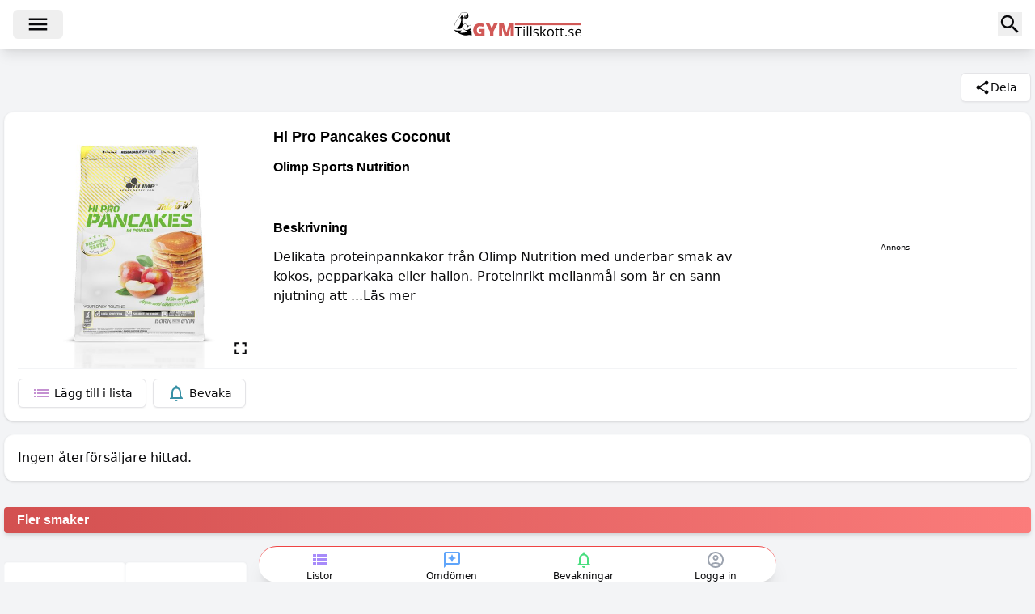

--- FILE ---
content_type: text/html; charset=utf-8
request_url: https://gymtillskott.se/supplements/366ca3fd82b84cfcb67fb227d967130b
body_size: 10483
content:
<!DOCTYPE html><html lang="en" data-sentry-component="RootLayout" data-sentry-source-file="layout.tsx"><head><meta charSet="utf-8"/><meta name="viewport" content="width=device-width, initial-scale=1"/><link rel="stylesheet" href="/_next/static/css/b567bb68237e7395.css" data-precedence="next"/><link rel="preload" as="script" fetchPriority="low" href="/_next/static/chunks/webpack-e29a415feb35d77b.js"/><script src="/_next/static/chunks/52774a7f-07b2a43e5f633a8b.js" async=""></script><script src="/_next/static/chunks/4bd1b696-b190121802c5332f.js" async=""></script><script src="/_next/static/chunks/6510-17ca276fced1cb42.js" async=""></script><script src="/_next/static/chunks/main-app-2c98a45e50df5b3a.js" async=""></script><script src="/_next/static/chunks/795d4814-019e1b4b686e83b8.js" async=""></script><script src="/_next/static/chunks/8e1d74a4-b81244be84cea302.js" async=""></script><script src="/_next/static/chunks/8500-389dbcd0bf12442c.js" async=""></script><script src="/_next/static/chunks/8437-a7397bb1dbc659a1.js" async=""></script><script src="/_next/static/chunks/8409-219c4f40fb761ebb.js" async=""></script><script src="/_next/static/chunks/4352-b44b021c8a9c8e13.js" async=""></script><script src="/_next/static/chunks/9185-24e9d2f5b9f7ded1.js" async=""></script><script src="/_next/static/chunks/7120-2c7cc41c379d5835.js" async=""></script><script src="/_next/static/chunks/1907-072ec06852e9fa46.js" async=""></script><script src="/_next/static/chunks/9025-871938fe9c65d97d.js" async=""></script><script src="/_next/static/chunks/2417-d9f8cf8f52bb10a9.js" async=""></script><script src="/_next/static/chunks/5137-798d24a262de17f7.js" async=""></script><script src="/_next/static/chunks/9165-db2042411ce2e4f3.js" async=""></script><script src="/_next/static/chunks/app/layout-2264667a312b66cf.js" async=""></script><script src="/_next/static/chunks/6695-cd5b08d7af7cf19d.js" async=""></script><script src="/_next/static/chunks/4016-a47f49f62fce97c4.js" async=""></script><script src="/_next/static/chunks/4913-88032fae0085d77f.js" async=""></script><script src="/_next/static/chunks/1777-faa726bb686a3485.js" async=""></script><script src="/_next/static/chunks/2399-776c8038b3004d94.js" async=""></script><script src="/_next/static/chunks/7585-d5e8e65dbe835f96.js" async=""></script><script src="/_next/static/chunks/app/supplements/%5Bid%5D/page-ec91e4bf002c89d2.js" async=""></script><script src="/_next/static/chunks/app/global-error-8016a8b2b7dc1277.js" async=""></script><link rel="preload" href="/wp-banners.js" as="script"/><title>Hi Pro Pancakes Coconut</title><meta name="description" content="Delikata proteinpannkakor från Olimp Nutrition med underbar smak av kokos, pepparkaka eller hallon. Proteinrikt mellanmål som är en sann njutning att äta! 25 gram protein per portion Söt och balanserad smak av kokos, pepparkaka eller hallon Lättlagat och näringsrikt mellanmål Perfekt komplement till din kost när du vill unna dig något extra gott Att föra en strikt, proteinrik kosthållning i jakten på optimala träningsresultat kan ofta upplevas som en smula tråkigt, men med Olimps utsökta proteinpannkakor är så inte längre fallet! Med en hög proteinhalt och balanserad sötma är dessa pannkakor ett givet mellanmål i din vardag. De är utomordentligt lättlagade och snabbt tillredda – tillsätt endast vatten i pulvret och de är redo att stekas. Smakerna är noga utvalda och erbjuder fräsch kokos, fruktig hallon samt en delikat pepparkakssmak! Serveringsmöjligheterna är oändliga och endast din fantasi och personliga smakpreferenser sätter stopp för kombinationerna. Stek upp pannkakorna, ringla lite honung över och servera med vaniljkvarg och vips så har du en protein- och fiberrik måltid framför dig. Enklare än så blir det inte att äta hälsosamt Doseringsanvisning: Blanda 60 g pulver med 85 ml vatten och rör om tills smeten blir slät. Stek på båda sidor. Antal portioner per förpackning: 15"/><meta name="google-site-verification" content="6hWUnayDd0ilo94dm9BMoWVzo7u0ktw6TigLQd3lUlA"/><meta property="og:title" content="Hi Pro Pancakes Coconut"/><meta property="og:description" content="Delikata proteinpannkakor från Olimp Nutrition med underbar smak av kokos, pepparkaka eller hallon. Proteinrikt mellanmål som är en sann njutning att äta! 25 gram protein per portion Söt och balanserad smak av kokos, pepparkaka eller hallon Lättlagat och näringsrikt mellanmål Perfekt komplement till din kost när du vill unna dig något extra gott Att föra en strikt, proteinrik kosthållning i jakten på optimala träningsresultat kan ofta upplevas som en smula tråkigt, men med Olimps utsökta proteinpannkakor är så inte längre fallet! Med en hög proteinhalt och balanserad sötma är dessa pannkakor ett givet mellanmål i din vardag. De är utomordentligt lättlagade och snabbt tillredda – tillsätt endast vatten i pulvret och de är redo att stekas. Smakerna är noga utvalda och erbjuder fräsch kokos, fruktig hallon samt en delikat pepparkakssmak! Serveringsmöjligheterna är oändliga och endast din fantasi och personliga smakpreferenser sätter stopp för kombinationerna. Stek upp pannkakorna, ringla lite honung över och servera med vaniljkvarg och vips så har du en protein- och fiberrik måltid framför dig. Enklare än så blir det inte att äta hälsosamt Doseringsanvisning: Blanda 60 g pulver med 85 ml vatten och rör om tills smeten blir slät. Stek på båda sidor. Antal portioner per förpackning: 15"/><meta property="og:url" content="https://gymtillskott.se/supplements/366ca3fd82b84cfcb67fb227d967130b"/><meta property="og:image" content="https://res.cloudinary.com/hwku4kahk/366ca3fd82b84cfcb67fb227d967130b.jpg"/><meta property="og:image:width" content="200"/><meta property="og:image:height" content="200"/><meta property="og:image:alt" content="Hi Pro Pancakes Coconut"/><meta property="og:type" content="website"/><meta name="twitter:card" content="summary_large_image"/><meta name="twitter:site" content="https://gymtillskott.se/supplements/366ca3fd82b84cfcb67fb227d967130b"/><meta name="twitter:title" content="Hi Pro Pancakes Coconut"/><meta name="twitter:description" content="Delikata proteinpannkakor från Olimp Nutrition med underbar smak av kokos, pepparkaka eller hallon. Proteinrikt mellanmål som är en sann njutning att äta! 25 gram protein per portion Söt och balanserad smak av kokos, pepparkaka eller hallon Lättlagat och näringsrikt mellanmål Perfekt komplement till din kost när du vill unna dig något extra gott Att föra en strikt, proteinrik kosthållning i jakten på optimala träningsresultat kan ofta upplevas som en smula tråkigt, men med Olimps utsökta proteinpannkakor är så inte längre fallet! Med en hög proteinhalt och balanserad sötma är dessa pannkakor ett givet mellanmål i din vardag. De är utomordentligt lättlagade och snabbt tillredda – tillsätt endast vatten i pulvret och de är redo att stekas. Smakerna är noga utvalda och erbjuder fräsch kokos, fruktig hallon samt en delikat pepparkakssmak! Serveringsmöjligheterna är oändliga och endast din fantasi och personliga smakpreferenser sätter stopp för kombinationerna. Stek upp pannkakorna, ringla lite honung över och servera med vaniljkvarg och vips så har du en protein- och fiberrik måltid framför dig. Enklare än så blir det inte att äta hälsosamt Doseringsanvisning: Blanda 60 g pulver med 85 ml vatten och rör om tills smeten blir slät. Stek på båda sidor. Antal portioner per förpackning: 15"/><meta name="twitter:image" content="https://res.cloudinary.com/hwku4kahk/366ca3fd82b84cfcb67fb227d967130b.jpg"/><meta name="twitter:image:width" content="200"/><meta name="twitter:image:height" content="200"/><meta name="twitter:image:alt" content="Hi Pro Pancakes Coconut"/><meta name="sentry-trace" content="e5bdbd5d922a8fc42a91c241bfc43d97-9a5a3ff1d97a4f7c-1"/><meta name="baggage" content="sentry-environment=production,sentry-release=68923c5b15d3fad181a790765fb059ff387f23c4,sentry-public_key=20c4f7d32f3344e3abe751b986949189,sentry-trace_id=e5bdbd5d922a8fc42a91c241bfc43d97,sentry-sample_rate=1,sentry-transaction=GET%20%2Fsupplements%2F%5Bid%5D,sentry-sampled=true"/><script src="/_next/static/chunks/polyfills-42372ed130431b0a.js" noModule=""></script></head><body class="m-0 bg-gray-100"><div hidden=""><!--$--><!--/$--></div><!--$!--><template data-dgst="BAILOUT_TO_CLIENT_SIDE_RENDERING"></template><!--/$--><header class="fixed left-0 z-20 w-full bg-white shadow-lg"><div class="m-auto grid max-w-screen-xl grid-cols-3 items-center justify-between pb-3 pl-4 pr-4 pt-3"><div class="flex gap-2"><button class="inline-flex items-center justify-center whitespace-nowrap rounded-md text-sm font-medium transition-colors focus-visible:outline-none focus-visible:ring-1 focus-visible:ring-ring disabled:pointer-events-none disabled:opacity-50 hover:bg-accent hover:text-accent-foreground h-9 px-4 py-2" data-sentry-element="Button" data-sentry-source-file="Header.tsx"><svg stroke="currentColor" fill="currentColor" stroke-width="0" viewBox="0 0 24 24" data-sentry-element="MdMenu" data-sentry-source-file="Header.tsx" height="30" width="30" xmlns="http://www.w3.org/2000/svg"><path fill="none" d="M0 0h24v24H0z"></path><path d="M3 18h18v-2H3v2zm0-5h18v-2H3v2zm0-7v2h18V6H3z"></path></svg></button></div><a class="justify-self-center" data-sentry-element="Link" data-sentry-source-file="Header.tsx" href="/"><img alt="Gymtillskott.se" data-sentry-element="Image" data-sentry-source-file="Header.tsx" loading="lazy" width="158" height="30" decoding="async" data-nimg="1" class="h-8" style="color:transparent;max-width:100%;height:auto" src="/images/logo.svg"/></a><button class="justify-self-end"><svg stroke="currentColor" fill="currentColor" stroke-width="0" viewBox="0 0 24 24" data-sentry-element="MdSearch" data-sentry-source-file="Header.tsx" height="30" width="30" xmlns="http://www.w3.org/2000/svg"><path fill="none" d="M0 0h24v24H0z"></path><path d="M15.5 14h-.79l-.28-.27A6.471 6.471 0 0 0 16 9.5 6.5 6.5 0 1 0 9.5 16c1.61 0 3.09-.59 4.23-1.57l.27.28v.79l5 4.99L20.49 19l-4.99-5zm-6 0C7.01 14 5 11.99 5 9.5S7.01 5 9.5 5 14 7.01 14 9.5 11.99 14 9.5 14z"></path></svg></button></div></header><main class="overflow-x-hidden pt-[calc(var(--navHeight))]"><div class="container my-8"><div class="mb-3 flex items-center justify-end gap-4" data-sentry-component="ProductDetailsHeader" data-sentry-source-file="ProductDetailsHeader.tsx"><div class="relative" data-sentry-component="ShareButton" data-sentry-source-file="ShareButton.tsx"><div><button class="items-center justify-center whitespace-nowrap rounded-md text-sm font-medium transition-colors focus-visible:outline-none focus-visible:ring-1 focus-visible:ring-ring disabled:pointer-events-none disabled:opacity-50 border border-input shadow-sm hover:bg-accent hover:text-accent-foreground h-9 px-4 py-2 flex gap-2 bg-white" data-sentry-element="Button" data-sentry-source-file="ShareButton.tsx"><svg stroke="currentColor" fill="currentColor" stroke-width="0" viewBox="0 0 24 24" data-sentry-element="MdShare" data-sentry-source-file="ShareButton.tsx" height="20" width="20" xmlns="http://www.w3.org/2000/svg"><path fill="none" d="M0 0h24v24H0z"></path><path d="M18 16.08c-.76 0-1.44.3-1.96.77L8.91 12.7c.05-.23.09-.46.09-.7s-.04-.47-.09-.7l7.05-4.11c.54.5 1.25.81 2.04.81 1.66 0 3-1.34 3-3s-1.34-3-3-3-3 1.34-3 3c0 .24.04.47.09.7L8.04 9.81C7.5 9.31 6.79 9 6 9c-1.66 0-3 1.34-3 3s1.34 3 3 3c.79 0 1.5-.31 2.04-.81l7.12 4.16c-.05.21-.08.43-.08.65 0 1.61 1.31 2.92 2.92 2.92 1.61 0 2.92-1.31 2.92-2.92s-1.31-2.92-2.92-2.92z"></path></svg> <span>Dela</span></button></div></div></div><div class="rounded-xl border border-gray-50 bg-white p-4 shadow first:mt-0 last:mb-0 mb-4" data-sentry-component="Card" data-sentry-source-file="Card.tsx"><div class="grid grid-cols-1 gap-4 md:grid-cols-[300px_2fr_1fr]"><div class="product-image-container relative min-w-20"><div class="relative cursor-pointer"><img alt="Hi Pro Pancakes Coconut" loading="lazy" width="280" height="280" decoding="async" data-nimg="1" class="product-image" style="color:transparent;width:100%;height:auto;object-fit:contain;aspect-ratio:1/1" src="https://res.cloudinary.com/hwku4kahk/366ca3fd82b84cfcb67fb227d967130b.jpg"/><svg stroke="currentColor" fill="currentColor" stroke-width="0" viewBox="0 0 24 24" class="enlarge-image-icon absolute bottom-3 right-3" height="25" width="25" xmlns="http://www.w3.org/2000/svg"><path fill="none" d="M0 0h24v24H0z"></path><path d="M7 14H5v5h5v-2H7v-3zm-2-4h2V7h3V5H5v5zm12 7h-3v2h5v-5h-2v3zM14 5v2h3v3h2V5h-5z"></path></svg></div></div><div><h1 class="mb-3 text-lg">Hi Pro Pancakes Coconut</h1><h2 class="mb-3 text-base">Olimp Sports Nutrition</h2><img alt="Hi Pro Pancakes Coconut" data-sentry-element="Image" data-sentry-source-file="index.tsx" loading="lazy" width="87" height="20" decoding="async" data-nimg="1" style="color:transparent;max-width:100%;height:auto;object-fit:contain" src="/images/rating-0-small-transparent.png"/><div class="desktop"><h3 class="mb-3 mt-4 text-base">Beskrivning</h3><p data-sentry-component="ReadMore" data-sentry-source-file="ReadMore.tsx">Delikata proteinpannkakor från Olimp Nutrition med underbar smak av kokos, pepparkaka eller hallon. Proteinrikt mellanmål som är en sann njutning att <!-- -->...<a style="cursor:pointer">Läs mer</a></p></div></div><div class="self-center justify-self-center"><p style="margin:0;font-size:10px">Annons</p></div></div><div class="flex items-center border-t border-solid border-gray-100 pt-3"><button class="inline-flex items-center justify-center whitespace-nowrap rounded-md text-sm font-medium transition-colors focus-visible:outline-none focus-visible:ring-1 focus-visible:ring-ring disabled:pointer-events-none disabled:opacity-50 border border-input bg-background shadow-sm hover:bg-accent hover:text-accent-foreground h-9 px-4 py-2 mr-2" data-sentry-element="Button" data-sentry-source-file="index.tsx"><svg stroke="currentColor" fill="currentColor" stroke-width="0" viewBox="0 0 24 24" class="mr-1 text-[--purple]" data-sentry-element="MdList" data-sentry-source-file="index.tsx" height="24" width="24" xmlns="http://www.w3.org/2000/svg"><path fill="none" d="M0 0h24v24H0z"></path><path d="M3 13h2v-2H3v2zm0 4h2v-2H3v2zm0-8h2V7H3v2zm4 4h14v-2H7v2zm0 4h14v-2H7v2zM7 7v2h14V7H7z"></path></svg><span>Lägg till i lista</span></button><button class="inline-flex items-center justify-center whitespace-nowrap rounded-md text-sm font-medium transition-colors focus-visible:outline-none focus-visible:ring-1 focus-visible:ring-ring disabled:pointer-events-none disabled:opacity-50 border border-input bg-background shadow-sm hover:bg-accent hover:text-accent-foreground h-9 px-4 py-2" data-sentry-element="Button" data-sentry-source-file="index.tsx"><svg stroke="currentColor" fill="currentColor" stroke-width="0" viewBox="0 0 24 24" class="mr-1 text-[--blueGreen]" data-sentry-element="MdNotificationsNone" data-sentry-source-file="index.tsx" height="24" width="24" xmlns="http://www.w3.org/2000/svg"><path fill="none" d="M0 0h24v24H0z"></path><path d="M12 22c1.1 0 2-.9 2-2h-4c0 1.1.9 2 2 2zm6-6v-5c0-3.07-1.63-5.64-4.5-6.32V4c0-.83-.67-1.5-1.5-1.5s-1.5.67-1.5 1.5v.68C7.64 5.36 6 7.92 6 11v5l-2 2v1h16v-1l-2-2zm-2 1H8v-6c0-2.48 1.51-4.5 4-4.5s4 2.02 4 4.5v6z"></path></svg><span>Bevaka</span></button></div></div><div class="rounded-xl border border-gray-50 bg-white p-4 shadow first:mt-0 last:mb-0 mb-4" data-sentry-component="Card" data-sentry-source-file="Card.tsx"><p style="margin:0">Ingen återförsäljare hittad.</p></div><h2 style="background:var(--headingGradient)" class="mb-4 mt-8 rounded-sm pb-1 pl-4 pr-4 pt-1 text-base font-semibold text-white shadow-md" data-sentry-component="SectionHeading" data-sentry-source-file="SectionHeading.tsx">Fler smaker</h2><div class="relative w-full" data-sentry-component="VerticalScroll" data-sentry-source-file="index.tsx"><div class="absolute right-1 top-[calc(50%-20px)] z-10 flex h-10 w-10 cursor-pointer items-center justify-center rounded-sm border border-solid border-gray-200 bg-white shadow-sm"><svg stroke="currentColor" fill="currentColor" stroke-width="0" viewBox="0 0 24 24" height="30" width="30" xmlns="http://www.w3.org/2000/svg"><path fill="none" d="M0 0h24v24H0V0z"></path><path d="M8.59 16.59 13.17 12 8.59 7.41 10 6l6 6-6 6-1.41-1.41z"></path></svg></div><div class="mb-4 overflow-x-auto pb-4 pt-5" data-sentry-element="unknown" data-sentry-source-file="index.tsx"><div class="flex gap-2"><div class="border border-gray-50 bg-white p-4 shadow first:mt-0 last:mb-0 m-0 w-[150px] flex-shrink-0 rounded-sm" data-sentry-component="Card" data-sentry-source-file="Card.tsx"><a data-sentry-element="Link" data-sentry-source-file="VariantCard.tsx" href="/supplements/392fe1ac22ea44aa80cbe6c9985a4327"><img alt="Apple with cinnamon" data-sentry-element="Image" data-sentry-source-file="VariantCard.tsx" loading="lazy" width="130" height="130" decoding="async" data-nimg="1" style="color:transparent;object-fit:contain;height:130px" src="https://res.cloudinary.com/hwku4kahk/image/upload/392fe1ac22ea44aa80cbe6c9985a4327.jpg"/><h4 class="mt-4 break-words text-base font-medium">Apple with cinnamon</h4></a></div><div class="border border-gray-50 bg-white p-4 shadow first:mt-0 last:mb-0 m-0 w-[150px] flex-shrink-0 rounded-sm" data-sentry-component="Card" data-sentry-source-file="Card.tsx"><a data-sentry-element="Link" data-sentry-source-file="VariantCard.tsx" href="/supplements/a5f148e3c48f4c4ba3881af608d61207"><img alt="Olimp Hi Pro Pancakes Raspberry" data-sentry-element="Image" data-sentry-source-file="VariantCard.tsx" loading="lazy" width="130" height="130" decoding="async" data-nimg="1" style="color:transparent;object-fit:contain;height:130px" src="https://res.cloudinary.com/hwku4kahk/image/upload/a5f148e3c48f4c4ba3881af608d61207.jpg"/><h4 class="mt-4 break-words text-base font-medium">Olimp Hi Pro Pancakes Raspberry</h4></a></div></div></div></div><div class="rounded-xl border border-gray-50 bg-white p-4 shadow first:mt-0 last:mb-0 mb-4 flex justify-between gap-3" data-sentry-component="Card" data-sentry-source-file="Card.tsx"><button class="inline-flex items-center justify-center whitespace-nowrap rounded-md text-sm font-medium transition-colors focus-visible:outline-none focus-visible:ring-1 focus-visible:ring-ring disabled:pointer-events-none disabled:opacity-50 bg-primary text-black shadow h-9 px-4 py-2" data-sentry-element="Button" data-sentry-source-file="index.tsx">Skriv omdöme</button><div><div style="display:flex;gap:10px;align-items:center" class="form-group"><label for="show">Visa omdömen för alla smaker</label><button type="button" role="switch" aria-checked="false" data-state="unchecked" value="on" class="peer inline-flex h-5 w-9 shrink-0 cursor-pointer items-center rounded-full border-2 border-transparent shadow-sm transition-colors focus-visible:outline-none focus-visible:ring-2 focus-visible:ring-ring focus-visible:ring-offset-2 focus-visible:ring-offset-background disabled:cursor-not-allowed disabled:opacity-50 data-[state=checked]:bg-primary data-[state=unchecked]:bg-input" id="show" data-sentry-element="Switch" data-sentry-source-file="index.tsx"><span data-state="unchecked" class="pointer-events-none block h-4 w-4 rounded-full bg-background shadow-lg ring-0 transition-transform data-[state=checked]:translate-x-4 data-[state=unchecked]:translate-x-0"></span></button><input type="checkbox" aria-hidden="true" style="transform:translateX(-100%);position:absolute;pointer-events:none;opacity:0;margin:0" tabindex="-1" name="show" value="on"/></div></div></div><div class="rounded-xl border border-gray-50 bg-white p-4 shadow first:mt-0 last:mb-0 grid grid-cols-[auto_1fr] items-start gap-3" data-sentry-component="Card" data-sentry-source-file="Card.tsx"><div class="w-[130px]"><div class="shimmer mb-1 h-[130px] w-[130px]"></div><div class="shimmer mb-1 h-4 w-[120px]"></div><div class="shimmer mb-3 h-4 w-20"></div><div class="shimmer mb-3 h-3 w-16"></div><div class="shimmer h-4 w-12 rounded-sm"></div></div><div class="grid grid-cols-[auto_1fr] items-start gap-2"><div class="shimmer mb-3 h-4 w-24"></div><div class="shimmer mb-3 h-3 w-16"></div><div class="shimmer col-span-2 mb-3 h-5 w-2/5"></div><div class="shimmer col-span-2 mb-3 h-3 w-full"></div><div class="shimmer col-span-2 mb-3 h-3 w-9/12"></div><div class="shimmer col-span-2 mb-3 h-3 w-10/12"></div><div class="shimmer col-span-2 mb-3 h-3 w-5/12"></div></div><div class="col-span-2 grid grid-cols-[auto_1fr] gap-3 border-t border-solid border-gray-200 pt-4"><div class="shimmer row-span-2 h-12 w-12 rounded-sm"></div><div class="shimmer mb-1 h-4 w-36"></div><div class="shimmer col-start-2 mb-1 h-3 w-16 self-start"></div></div></div></div><!--$--><!--/$--></main><footer class="left-0 w-full bg-white shadow-sm" data-sentry-component="Footer" data-sentry-source-file="index.tsx"><div class="m-[0_auto] block max-w-screen-xl pb-36 pt-16 md:grid md:grid-cols-3"><div class="pt-7"><a data-sentry-element="Link" data-sentry-source-file="index.tsx" href="/"><img alt="Gymtillskott.se" data-sentry-element="Image" data-sentry-source-file="index.tsx" loading="lazy" width="316" height="60" decoding="async" data-nimg="1" class="logo" style="color:transparent;max-width:100%;height:auto" src="/images/logo.svg"/></a><p class="font-medium">Gör ett bra val</p></div><div class="info"><h4 class="mb-4">Information</h4><ul><li class="pb-1 pt-1"><a data-sentry-element="Link" data-sentry-source-file="index.tsx" href="/privacy">Integritetspolicy</a></li><li><a data-sentry-element="Link" data-sentry-source-file="index.tsx" href="/cookies">Cookiepolicy</a></li></ul></div><div class="contact"><h4 class="mb-4">Kontakt</h4><ul><li><a data-sentry-element="Link" data-sentry-source-file="index.tsx" href="/about-us">Om oss</a></li><li><a data-sentry-element="Link" data-sentry-source-file="index.tsx" href="mailto:info@gymtillskott.se">Maila oss</a></li><li><a data-sentry-element="Link" data-sentry-source-file="index.tsx" href="mailto:info@gymtillskott.se">Bli partner</a></li></ul></div><p class="col-span-3 items-center justify-center pt-20 text-center opacity-70">© <!-- -->2025<!-- --> Gymtillskott.se</p></div></footer><nav class="fixed bottom-0 left-0 w-full" data-sentry-component="NavBottom" data-sentry-source-file="index.tsx"><div class="z-10 grid w-full grid-cols-4 content-center items-center gap-3 border-t border-solid border-red-500 bg-white pt-1 text-center text-xs shadow-xl md:mx-auto md:max-w-screen-sm md:rounded-full"><a class="flex flex-col items-center" data-sentry-element="Link" data-sentry-source-file="index.tsx" href="/my-lists"><svg stroke="currentColor" fill="currentColor" stroke-width="0" viewBox="0 0 24 24" class="lists-icon text-violet-400" data-sentry-element="MdViewList" data-sentry-source-file="index.tsx" height="24" width="24" xmlns="http://www.w3.org/2000/svg"><path fill="none" d="M0 0h24v24H0z"></path><path d="M3 14h4v-4H3v4zm0 5h4v-4H3v4zM3 9h4V5H3v4zm5 5h13v-4H8v4zm0 5h13v-4H8v4zM8 5v4h13V5H8z"></path></svg><p>Listor</p></a><a class="flex flex-col items-center" data-sentry-element="Link" data-sentry-source-file="index.tsx" href="/my-reviews"><svg stroke="currentColor" fill="currentColor" stroke-width="0" viewBox="0 0 24 24" class="reviews-icon text-blue-400" data-sentry-element="MdOutlineReviews" data-sentry-source-file="index.tsx" height="24" width="24" xmlns="http://www.w3.org/2000/svg"><path fill="none" d="M0 0h24v24H0V0z"></path><path d="M20 2H4c-1.1 0-2 .9-2 2v18l4-4h14c1.1 0 2-.9 2-2V4c0-1.1-.9-2-2-2zm0 14H5.17L4 17.17V4h16v12z"></path><path d="m12 15 1.57-3.43L17 10l-3.43-1.57L12 5l-1.57 3.43L7 10l3.43 1.57z"></path></svg><p>Omdömen</p></a><a class="flex flex-col items-center" data-sentry-element="Link" data-sentry-source-file="index.tsx" href="/my-watches"><svg stroke="currentColor" fill="currentColor" stroke-width="0" viewBox="0 0 24 24" class="monitor-icon text-green-400" data-sentry-element="MdNotificationsNone" data-sentry-source-file="index.tsx" height="24" width="24" xmlns="http://www.w3.org/2000/svg"><path fill="none" d="M0 0h24v24H0z"></path><path d="M12 22c1.1 0 2-.9 2-2h-4c0 1.1.9 2 2 2zm6-6v-5c0-3.07-1.63-5.64-4.5-6.32V4c0-.83-.67-1.5-1.5-1.5s-1.5.67-1.5 1.5v.68C7.64 5.36 6 7.92 6 11v5l-2 2v1h16v-1l-2-2zm-2 1H8v-6c0-2.48 1.51-4.5 4-4.5s4 2.02 4 4.5v6z"></path></svg><p>Bevakningar</p></a><a style="cursor:pointer" class="flex flex-col items-center"><svg stroke="currentColor" fill="currentColor" stroke-width="0" viewBox="0 0 24 24" class="profile-icon text-gray-400" height="24" width="24" xmlns="http://www.w3.org/2000/svg"><path fill="none" d="M0 0h24v24H0z"></path><path d="M12 2C6.48 2 2 6.48 2 12s4.48 10 10 10 10-4.48 10-10S17.52 2 12 2zM7.35 18.5C8.66 17.56 10.26 17 12 17s3.34.56 4.65 1.5c-1.31.94-2.91 1.5-4.65 1.5s-3.34-.56-4.65-1.5zm10.79-1.38a9.947 9.947 0 0 0-12.28 0A7.957 7.957 0 0 1 4 12c0-4.42 3.58-8 8-8s8 3.58 8 8c0 1.95-.7 3.73-1.86 5.12z"></path><path d="M12 6c-1.93 0-3.5 1.57-3.5 3.5S10.07 13 12 13s3.5-1.57 3.5-3.5S13.93 6 12 6zm0 5c-.83 0-1.5-.67-1.5-1.5S11.17 8 12 8s1.5.67 1.5 1.5S12.83 11 12 11z"></path></svg><p>Logga in</p></a></div></nav><div data-sentry-component="HeaderSearchBar" data-sentry-source-file="HeaderSearchBar.tsx"></div><style>#nprogress{pointer-events:none}#nprogress .bar{background:#d35050;position:fixed;z-index:1600;top: 0;left:0;width:100%;height:3px}#nprogress .peg{display:block;position:absolute;right:0;width:100px;height:100%;box-shadow:0 0 10px #d35050,0 0 5px #d35050;opacity:1;-webkit-transform:rotate(3deg) translate(0px,-4px);-ms-transform:rotate(3deg) translate(0px,-4px);transform:rotate(3deg) translate(0px,-4px)}#nprogress .spinner{display:block;position:fixed;z-index:1600;top: 15px;right:15px}#nprogress .spinner-icon{width:18px;height:18px;box-sizing:border-box;border:2px solid transparent;border-top-color:#d35050;border-left-color:#d35050;border-radius:50%;-webkit-animation:nprogress-spinner 400ms linear infinite;animation:nprogress-spinner 400ms linear infinite}.nprogress-custom-parent{overflow:hidden;position:relative}.nprogress-custom-parent #nprogress .bar,.nprogress-custom-parent #nprogress .spinner{position:absolute}@-webkit-keyframes nprogress-spinner{0%{-webkit-transform:rotate(0deg)}100%{-webkit-transform:rotate(360deg)}}@keyframes nprogress-spinner{0%{transform:rotate(0deg)}100%{transform:rotate(360deg)}}</style><script src="/_next/static/chunks/webpack-e29a415feb35d77b.js" id="_R_" async=""></script><script>(self.__next_f=self.__next_f||[]).push([0])</script><script>self.__next_f.push([1,"1:\"$Sreact.fragment\"\n"])</script><script>self.__next_f.push([1,"2:I[42593,[\"5479\",\"static/chunks/795d4814-019e1b4b686e83b8.js\",\"6711\",\"static/chunks/8e1d74a4-b81244be84cea302.js\",\"8500\",\"static/chunks/8500-389dbcd0bf12442c.js\",\"8437\",\"static/chunks/8437-a7397bb1dbc659a1.js\",\"8409\",\"static/chunks/8409-219c4f40fb761ebb.js\",\"4352\",\"static/chunks/4352-b44b021c8a9c8e13.js\",\"9185\",\"static/chunks/9185-24e9d2f5b9f7ded1.js\",\"7120\",\"static/chunks/7120-2c7cc41c379d5835.js\",\"1907\",\"static/chunks/1907-072ec06852e9fa46.js\",\"9025\",\"static/chunks/9025-871938fe9c65d97d.js\",\"2417\",\"static/chunks/2417-d9f8cf8f52bb10a9.js\",\"5137\",\"static/chunks/5137-798d24a262de17f7.js\",\"9165\",\"static/chunks/9165-db2042411ce2e4f3.js\",\"7177\",\"static/chunks/app/layout-2264667a312b66cf.js\"],\"\"]\n"])</script><script>self.__next_f.push([1,"3:I[58850,[\"5479\",\"static/chunks/795d4814-019e1b4b686e83b8.js\",\"6711\",\"static/chunks/8e1d74a4-b81244be84cea302.js\",\"8500\",\"static/chunks/8500-389dbcd0bf12442c.js\",\"8437\",\"static/chunks/8437-a7397bb1dbc659a1.js\",\"8409\",\"static/chunks/8409-219c4f40fb761ebb.js\",\"4352\",\"static/chunks/4352-b44b021c8a9c8e13.js\",\"9185\",\"static/chunks/9185-24e9d2f5b9f7ded1.js\",\"7120\",\"static/chunks/7120-2c7cc41c379d5835.js\",\"1907\",\"static/chunks/1907-072ec06852e9fa46.js\",\"9025\",\"static/chunks/9025-871938fe9c65d97d.js\",\"2417\",\"static/chunks/2417-d9f8cf8f52bb10a9.js\",\"5137\",\"static/chunks/5137-798d24a262de17f7.js\",\"9165\",\"static/chunks/9165-db2042411ce2e4f3.js\",\"7177\",\"static/chunks/app/layout-2264667a312b66cf.js\"],\"GlobalProviders\"]\n"])</script><script>self.__next_f.push([1,"4:\"$Sreact.suspense\"\n"])</script><script>self.__next_f.push([1,"5:I[35503,[\"5479\",\"static/chunks/795d4814-019e1b4b686e83b8.js\",\"6711\",\"static/chunks/8e1d74a4-b81244be84cea302.js\",\"8500\",\"static/chunks/8500-389dbcd0bf12442c.js\",\"8437\",\"static/chunks/8437-a7397bb1dbc659a1.js\",\"8409\",\"static/chunks/8409-219c4f40fb761ebb.js\",\"4352\",\"static/chunks/4352-b44b021c8a9c8e13.js\",\"9185\",\"static/chunks/9185-24e9d2f5b9f7ded1.js\",\"7120\",\"static/chunks/7120-2c7cc41c379d5835.js\",\"1907\",\"static/chunks/1907-072ec06852e9fa46.js\",\"9025\",\"static/chunks/9025-871938fe9c65d97d.js\",\"2417\",\"static/chunks/2417-d9f8cf8f52bb10a9.js\",\"5137\",\"static/chunks/5137-798d24a262de17f7.js\",\"9165\",\"static/chunks/9165-db2042411ce2e4f3.js\",\"7177\",\"static/chunks/app/layout-2264667a312b66cf.js\"],\"default\"]\n"])</script><script>self.__next_f.push([1,"6:I[53533,[\"5479\",\"static/chunks/795d4814-019e1b4b686e83b8.js\",\"6711\",\"static/chunks/8e1d74a4-b81244be84cea302.js\",\"8500\",\"static/chunks/8500-389dbcd0bf12442c.js\",\"8437\",\"static/chunks/8437-a7397bb1dbc659a1.js\",\"8409\",\"static/chunks/8409-219c4f40fb761ebb.js\",\"4352\",\"static/chunks/4352-b44b021c8a9c8e13.js\",\"9185\",\"static/chunks/9185-24e9d2f5b9f7ded1.js\",\"7120\",\"static/chunks/7120-2c7cc41c379d5835.js\",\"1907\",\"static/chunks/1907-072ec06852e9fa46.js\",\"9025\",\"static/chunks/9025-871938fe9c65d97d.js\",\"2417\",\"static/chunks/2417-d9f8cf8f52bb10a9.js\",\"5137\",\"static/chunks/5137-798d24a262de17f7.js\",\"9165\",\"static/chunks/9165-db2042411ce2e4f3.js\",\"7177\",\"static/chunks/app/layout-2264667a312b66cf.js\"],\"default\"]\n"])</script><script>self.__next_f.push([1,"7:I[35631,[\"5479\",\"static/chunks/795d4814-019e1b4b686e83b8.js\",\"6711\",\"static/chunks/8e1d74a4-b81244be84cea302.js\",\"8500\",\"static/chunks/8500-389dbcd0bf12442c.js\",\"8437\",\"static/chunks/8437-a7397bb1dbc659a1.js\",\"8409\",\"static/chunks/8409-219c4f40fb761ebb.js\",\"4352\",\"static/chunks/4352-b44b021c8a9c8e13.js\",\"9185\",\"static/chunks/9185-24e9d2f5b9f7ded1.js\",\"7120\",\"static/chunks/7120-2c7cc41c379d5835.js\",\"1907\",\"static/chunks/1907-072ec06852e9fa46.js\",\"9025\",\"static/chunks/9025-871938fe9c65d97d.js\",\"2417\",\"static/chunks/2417-d9f8cf8f52bb10a9.js\",\"5137\",\"static/chunks/5137-798d24a262de17f7.js\",\"9165\",\"static/chunks/9165-db2042411ce2e4f3.js\",\"7177\",\"static/chunks/app/layout-2264667a312b66cf.js\"],\"Header\"]\n"])</script><script>self.__next_f.push([1,"8:I[57121,[],\"\"]\n9:I[74581,[],\"\"]\n"])</script><script>self.__next_f.push([1,"a:I[98500,[\"5479\",\"static/chunks/795d4814-019e1b4b686e83b8.js\",\"6711\",\"static/chunks/8e1d74a4-b81244be84cea302.js\",\"8500\",\"static/chunks/8500-389dbcd0bf12442c.js\",\"8437\",\"static/chunks/8437-a7397bb1dbc659a1.js\",\"8409\",\"static/chunks/8409-219c4f40fb761ebb.js\",\"4352\",\"static/chunks/4352-b44b021c8a9c8e13.js\",\"9185\",\"static/chunks/9185-24e9d2f5b9f7ded1.js\",\"7120\",\"static/chunks/7120-2c7cc41c379d5835.js\",\"1907\",\"static/chunks/1907-072ec06852e9fa46.js\",\"6695\",\"static/chunks/6695-cd5b08d7af7cf19d.js\",\"4016\",\"static/chunks/4016-a47f49f62fce97c4.js\",\"9025\",\"static/chunks/9025-871938fe9c65d97d.js\",\"4913\",\"static/chunks/4913-88032fae0085d77f.js\",\"1777\",\"static/chunks/1777-faa726bb686a3485.js\",\"2399\",\"static/chunks/2399-776c8038b3004d94.js\",\"7585\",\"static/chunks/7585-d5e8e65dbe835f96.js\",\"2989\",\"static/chunks/app/supplements/%5Bid%5D/page-ec91e4bf002c89d2.js\"],\"\"]\n"])</script><script>self.__next_f.push([1,"b:I[38437,[\"5479\",\"static/chunks/795d4814-019e1b4b686e83b8.js\",\"6711\",\"static/chunks/8e1d74a4-b81244be84cea302.js\",\"8500\",\"static/chunks/8500-389dbcd0bf12442c.js\",\"8437\",\"static/chunks/8437-a7397bb1dbc659a1.js\",\"8409\",\"static/chunks/8409-219c4f40fb761ebb.js\",\"4352\",\"static/chunks/4352-b44b021c8a9c8e13.js\",\"9185\",\"static/chunks/9185-24e9d2f5b9f7ded1.js\",\"7120\",\"static/chunks/7120-2c7cc41c379d5835.js\",\"1907\",\"static/chunks/1907-072ec06852e9fa46.js\",\"6695\",\"static/chunks/6695-cd5b08d7af7cf19d.js\",\"4016\",\"static/chunks/4016-a47f49f62fce97c4.js\",\"9025\",\"static/chunks/9025-871938fe9c65d97d.js\",\"4913\",\"static/chunks/4913-88032fae0085d77f.js\",\"1777\",\"static/chunks/1777-faa726bb686a3485.js\",\"2399\",\"static/chunks/2399-776c8038b3004d94.js\",\"7585\",\"static/chunks/7585-d5e8e65dbe835f96.js\",\"2989\",\"static/chunks/app/supplements/%5Bid%5D/page-ec91e4bf002c89d2.js\"],\"Image\"]\n"])</script><script>self.__next_f.push([1,"15:I[43590,[\"4219\",\"static/chunks/app/global-error-8016a8b2b7dc1277.js\"],\"default\"]\n:HL[\"/_next/static/css/b567bb68237e7395.css\",\"style\"]\n"])</script><script>self.__next_f.push([1,"0:{\"P\":null,\"b\":\"ELWM7MHTOQXvWMNerctr-\",\"p\":\"\",\"c\":[\"\",\"supplements\",\"366ca3fd82b84cfcb67fb227d967130b\"],\"i\":false,\"f\":[[[\"\",{\"children\":[\"supplements\",{\"children\":[[\"id\",\"366ca3fd82b84cfcb67fb227d967130b\",\"d\"],{\"children\":[\"__PAGE__\",{}]}]}]},\"$undefined\",\"$undefined\",true],[\"\",[\"$\",\"$1\",\"c\",{\"children\":[[[\"$\",\"link\",\"0\",{\"rel\":\"stylesheet\",\"href\":\"/_next/static/css/b567bb68237e7395.css\",\"precedence\":\"next\",\"crossOrigin\":\"$undefined\",\"nonce\":\"$undefined\"}]],[\"$\",\"html\",null,{\"lang\":\"en\",\"data-sentry-component\":\"RootLayout\",\"data-sentry-source-file\":\"layout.tsx\",\"children\":[\"$\",\"body\",null,{\"className\":\"m-0 bg-gray-100\",\"children\":[[\"$\",\"$L2\",null,{\"src\":\"/wp-banners.js\",\"data-sentry-element\":\"Script\",\"data-sentry-source-file\":\"layout.tsx\"}],[\"$\",\"$L3\",null,{\"data-sentry-element\":\"GlobalProviders\",\"data-sentry-source-file\":\"layout.tsx\",\"children\":[[\"$\",\"$4\",null,{\"fallback\":true,\"data-sentry-element\":\"Suspense\",\"data-sentry-source-file\":\"layout.tsx\",\"children\":[[\"$\",\"$L5\",null,{\"data-sentry-element\":\"Analytics\",\"data-sentry-source-file\":\"layout.tsx\"}],[\"$\",\"$L6\",null,{\"data-sentry-element\":\"CookieConsent\",\"data-sentry-source-file\":\"layout.tsx\"}]]}],[\"$\",\"$L7\",null,{\"data-sentry-element\":\"Header\",\"data-sentry-source-file\":\"layout.tsx\"}],[\"$\",\"main\",null,{\"className\":\"overflow-x-hidden pt-[calc(var(--navHeight))]\",\"children\":[\"$\",\"$L8\",null,{\"parallelRouterKey\":\"children\",\"error\":\"$undefined\",\"errorStyles\":\"$undefined\",\"errorScripts\":\"$undefined\",\"template\":[\"$\",\"$L9\",null,{}],\"templateStyles\":\"$undefined\",\"templateScripts\":\"$undefined\",\"notFound\":[[\"$\",\"div\",null,{\"className\":\"container my-12\",\"children\":[\"$\",\"div\",null,{\"className\":\"rounded-xl border border-gray-50 bg-white p-4 shadow first:mt-0 last:mb-0 pb-14 text-center\",\"data-sentry-component\":\"Card\",\"data-sentry-source-file\":\"Card.tsx\",\"children\":[[\"$\",\"h1\",null,{\"children\":\"(404) Sidan hittades inte\"}],[\"$\",\"p\",null,{\"style\":{\"marginBottom\":\"30px\"},\"children\":[\"Vi kunde tyvärr inte hitta sidan du söker. Återvänd till\",\" \",[\"$\",\"$La\",null,{\"href\":\"/\",\"data-sentry-element\":\"Link\",\"data-sentry-source-file\":\"not-found.tsx\",\"children\":\"startsidan\"}],\" och se om du kan hitta det du söker.\"]}],[\"$\",\"$La\",null,{\"href\":\"/\",\"data-sentry-element\":\"Link\",\"data-sentry-source-file\":\"not-found.tsx\",\"children\":[\"$\",\"button\",null,{\"className\":\"inline-flex items-center justify-center whitespace-nowrap rounded-md text-sm font-medium transition-colors focus-visible:outline-none focus-visible:ring-1 focus-visible:ring-ring disabled:pointer-events-none disabled:opacity-50 bg-primary text-black shadow h-9 px-4 py-2\",\"ref\":\"$undefined\",\"data-sentry-element\":\"Button\",\"data-sentry-source-file\":\"not-found.tsx\",\"children\":\"Tillbaka till startsidan\"}]}]]}]}],[]],\"forbidden\":\"$undefined\",\"unauthorized\":\"$undefined\"}]}],[\"$\",\"footer\",null,{\"className\":\"left-0 w-full bg-white shadow-sm\",\"data-sentry-component\":\"Footer\",\"data-sentry-source-file\":\"index.tsx\",\"children\":[\"$\",\"div\",null,{\"className\":\"m-[0_auto] block max-w-screen-xl pb-36 pt-16 md:grid md:grid-cols-3\",\"children\":[[\"$\",\"div\",null,{\"className\":\"pt-7\",\"children\":[[\"$\",\"$La\",null,{\"href\":\"/\",\"data-sentry-element\":\"Link\",\"data-sentry-source-file\":\"index.tsx\",\"children\":[\"$\",\"$Lb\",null,{\"width\":\"316\",\"height\":\"60\",\"className\":\"logo\",\"src\":\"/images/logo.svg\",\"alt\":\"Gymtillskott.se\",\"style\":{\"maxWidth\":\"100%\",\"height\":\"auto\"},\"data-sentry-element\":\"Image\",\"data-sentry-source-file\":\"index.tsx\"}]}],[\"$\",\"p\",null,{\"className\":\"font-medium\",\"children\":\"Gör ett bra val\"}]]}],[\"$\",\"div\",null,{\"className\":\"info\",\"children\":[[\"$\",\"h4\",null,{\"className\":\"mb-4\",\"children\":\"Information\"}],[\"$\",\"ul\",null,{\"children\":[[\"$\",\"li\",null,{\"className\":\"pb-1 pt-1\",\"children\":[\"$\",\"$La\",null,{\"href\":\"/privacy\",\"data-sentry-element\":\"Link\",\"data-sentry-source-file\":\"index.tsx\",\"children\":\"Integritetspolicy\"}]}],[\"$\",\"li\",null,{\"children\":[\"$\",\"$La\",null,{\"href\":\"/cookies\",\"data-sentry-element\":\"Link\",\"data-sentry-source-file\":\"index.tsx\",\"children\":\"Cookiepolicy\"}]}]]}]]}],[\"$\",\"div\",null,{\"className\":\"contact\",\"children\":[[\"$\",\"h4\",null,{\"className\":\"mb-4\",\"children\":\"Kontakt\"}],[\"$\",\"ul\",null,{\"children\":[[\"$\",\"li\",null,{\"children\":[\"$\",\"$La\",null,{\"href\":\"/about-us\",\"data-sentry-element\":\"Link\",\"data-sentry-source-file\":\"index.tsx\",\"children\":\"Om oss\"}]}],[\"$\",\"li\",null,{\"children\":[\"$\",\"$La\",null,{\"href\":\"mailto:info@gymtillskott.se\",\"data-sentry-element\":\"Link\",\"data-sentry-source-file\":\"index.tsx\",\"children\":\"Maila oss\"}]}],[\"$\",\"li\",null,{\"children\":[\"$\",\"$La\",null,{\"href\":\"mailto:info@gymtillskott.se\",\"data-sentry-element\":\"Link\",\"data-sentry-source-file\":\"index.tsx\",\"children\":\"Bli partner\"}]}]]}]]}],\"$Lc\"]}]}],\"$Ld\",\"$Le\",\"$Lf\",\"$L10\"]}]]}]}]]}],{\"children\":[\"supplements\",\"$L11\",{\"children\":[[\"id\",\"366ca3fd82b84cfcb67fb227d967130b\",\"d\"],\"$L12\",{\"children\":[\"__PAGE__\",\"$L13\",{},null,false]},null,false]},null,false]},null,false],\"$L14\",false]],\"m\":\"$undefined\",\"G\":[\"$15\",[]],\"s\":false,\"S\":true}\n"])</script><script>self.__next_f.push([1,"16:I[83680,[\"5479\",\"static/chunks/795d4814-019e1b4b686e83b8.js\",\"6711\",\"static/chunks/8e1d74a4-b81244be84cea302.js\",\"8500\",\"static/chunks/8500-389dbcd0bf12442c.js\",\"8437\",\"static/chunks/8437-a7397bb1dbc659a1.js\",\"8409\",\"static/chunks/8409-219c4f40fb761ebb.js\",\"4352\",\"static/chunks/4352-b44b021c8a9c8e13.js\",\"9185\",\"static/chunks/9185-24e9d2f5b9f7ded1.js\",\"7120\",\"static/chunks/7120-2c7cc41c379d5835.js\",\"1907\",\"static/chunks/1907-072ec06852e9fa46.js\",\"9025\",\"static/chunks/9025-871938fe9c65d97d.js\",\"2417\",\"static/chunks/2417-d9f8cf8f52bb10a9.js\",\"5137\",\"static/chunks/5137-798d24a262de17f7.js\",\"9165\",\"static/chunks/9165-db2042411ce2e4f3.js\",\"7177\",\"static/chunks/app/layout-2264667a312b66cf.js\"],\"NavBottom\"]\n"])</script><script>self.__next_f.push([1,"17:I[2310,[\"5479\",\"static/chunks/795d4814-019e1b4b686e83b8.js\",\"6711\",\"static/chunks/8e1d74a4-b81244be84cea302.js\",\"8500\",\"static/chunks/8500-389dbcd0bf12442c.js\",\"8437\",\"static/chunks/8437-a7397bb1dbc659a1.js\",\"8409\",\"static/chunks/8409-219c4f40fb761ebb.js\",\"4352\",\"static/chunks/4352-b44b021c8a9c8e13.js\",\"9185\",\"static/chunks/9185-24e9d2f5b9f7ded1.js\",\"7120\",\"static/chunks/7120-2c7cc41c379d5835.js\",\"1907\",\"static/chunks/1907-072ec06852e9fa46.js\",\"9025\",\"static/chunks/9025-871938fe9c65d97d.js\",\"2417\",\"static/chunks/2417-d9f8cf8f52bb10a9.js\",\"5137\",\"static/chunks/5137-798d24a262de17f7.js\",\"9165\",\"static/chunks/9165-db2042411ce2e4f3.js\",\"7177\",\"static/chunks/app/layout-2264667a312b66cf.js\"],\"default\"]\n"])</script><script>self.__next_f.push([1,"18:I[3597,[\"5479\",\"static/chunks/795d4814-019e1b4b686e83b8.js\",\"6711\",\"static/chunks/8e1d74a4-b81244be84cea302.js\",\"8500\",\"static/chunks/8500-389dbcd0bf12442c.js\",\"8437\",\"static/chunks/8437-a7397bb1dbc659a1.js\",\"8409\",\"static/chunks/8409-219c4f40fb761ebb.js\",\"4352\",\"static/chunks/4352-b44b021c8a9c8e13.js\",\"9185\",\"static/chunks/9185-24e9d2f5b9f7ded1.js\",\"7120\",\"static/chunks/7120-2c7cc41c379d5835.js\",\"1907\",\"static/chunks/1907-072ec06852e9fa46.js\",\"9025\",\"static/chunks/9025-871938fe9c65d97d.js\",\"2417\",\"static/chunks/2417-d9f8cf8f52bb10a9.js\",\"5137\",\"static/chunks/5137-798d24a262de17f7.js\",\"9165\",\"static/chunks/9165-db2042411ce2e4f3.js\",\"7177\",\"static/chunks/app/layout-2264667a312b66cf.js\"],\"default\"]\n"])</script><script>self.__next_f.push([1,"19:I[55216,[\"5479\",\"static/chunks/795d4814-019e1b4b686e83b8.js\",\"6711\",\"static/chunks/8e1d74a4-b81244be84cea302.js\",\"8500\",\"static/chunks/8500-389dbcd0bf12442c.js\",\"8437\",\"static/chunks/8437-a7397bb1dbc659a1.js\",\"8409\",\"static/chunks/8409-219c4f40fb761ebb.js\",\"4352\",\"static/chunks/4352-b44b021c8a9c8e13.js\",\"9185\",\"static/chunks/9185-24e9d2f5b9f7ded1.js\",\"7120\",\"static/chunks/7120-2c7cc41c379d5835.js\",\"1907\",\"static/chunks/1907-072ec06852e9fa46.js\",\"9025\",\"static/chunks/9025-871938fe9c65d97d.js\",\"2417\",\"static/chunks/2417-d9f8cf8f52bb10a9.js\",\"5137\",\"static/chunks/5137-798d24a262de17f7.js\",\"9165\",\"static/chunks/9165-db2042411ce2e4f3.js\",\"7177\",\"static/chunks/app/layout-2264667a312b66cf.js\"],\"default\"]\n"])</script><script>self.__next_f.push([1,"1b:I[90484,[],\"OutletBoundary\"]\n1d:I[17837,[],\"AsyncMetadataOutlet\"]\n1f:I[90484,[],\"ViewportBoundary\"]\n21:I[90484,[],\"MetadataBoundary\"]\nc:[\"$\",\"p\",null,{\"className\":\"col-span-3 items-center justify-center pt-20 text-center opacity-70\",\"children\":[\"© \",2025,\" Gymtillskott.se\"]}]\nd:[\"$\",\"$L16\",null,{\"data-sentry-element\":\"NavBottom\",\"data-sentry-source-file\":\"layout.tsx\"}]\ne:[\"$\",\"$L17\",null,{\"data-sentry-element\":\"LoginModal\",\"data-sentry-source-file\":\"layout.tsx\"}]\nf:[\"$\",\"$L18\",null,{\"data-sentry-element\":\"HeaderSearchBar\",\"data-sentry-source-file\":\"layout.tsx\"}]\n10:[\"$\",\"$L19\",null,{\"data-sentry-element\":\"ChooseUsernameForm\",\"data-sentry-source-file\":\"layout.tsx\"}]\n11:[\"$\",\"$1\",\"c\",{\"children\":[null,[\"$\",\"$L8\",null,{\"parallelRouterKey\":\"children\",\"error\":\"$undefined\",\"errorStyles\":\"$undefined\",\"errorScripts\":\"$undefined\",\"template\":[\"$\",\"$L9\",null,{}],\"templateStyles\":\"$undefined\",\"templateScripts\":\"$undefined\",\"notFound\":\"$undefined\",\"forbidden\":\"$undefined\",\"unauthorized\":\"$undefined\"}]]}]\n12:[\"$\",\"$1\",\"c\",{\"children\":[null,[\"$\",\"$L8\",null,{\"parallelRouterKey\":\"children\",\"error\":\"$undefined\",\"errorStyles\":\"$undefined\",\"errorScripts\":\"$undefined\",\"template\":[\"$\",\"$L9\",null,{}],\"templateStyles\":\"$undefined\",\"templateScripts\":\"$undefined\",\"notFound\":\"$undefined\",\"forbidden\":\"$undefined\",\"unauthorized\":\"$undefined\"}]]}]\n13:[\"$\",\"$1\",\"c\",{\"children\":[\"$L1a\",null,[\"$\",\"$L1b\",null,{\"children\":[\"$L1c\",[\"$\",\"$L1d\",null,{\"promise\":\"$@1e\"}]]}]]}]\n14:[\"$\",\"$1\",\"h\",{\"children\":[null,[[\"$\",\"$L1f\",null,{\"children\":\"$L20\"}],null],[\"$\",\"$L21\",null,{\"children\":[\"$\",\"div\",null,{\"hidden\":true,\"children\":[\"$\",\"$4\",null,{\"fallback\":null,\"children\":\"$L22\"}]}]}]]}]\n"])</script><script>self.__next_f.push([1,"20:[[\"$\",\"meta\",\"0\",{\"charSet\":\"utf-8\"}],[\"$\",\"meta\",\"1\",{\"name\":\"viewport\",\"content\":\"width=device-width, initial-scale=1\"}]]\n1c:null\n"])</script><script>self.__next_f.push([1,"1a:[\"$\",\"div\",null,{\"className\":\"container my-8\",\"children\":\"$L23\"}]\n"])</script><script>self.__next_f.push([1,"24:I[1738,[\"5479\",\"static/chunks/795d4814-019e1b4b686e83b8.js\",\"6711\",\"static/chunks/8e1d74a4-b81244be84cea302.js\",\"8500\",\"static/chunks/8500-389dbcd0bf12442c.js\",\"8437\",\"static/chunks/8437-a7397bb1dbc659a1.js\",\"8409\",\"static/chunks/8409-219c4f40fb761ebb.js\",\"4352\",\"static/chunks/4352-b44b021c8a9c8e13.js\",\"9185\",\"static/chunks/9185-24e9d2f5b9f7ded1.js\",\"7120\",\"static/chunks/7120-2c7cc41c379d5835.js\",\"1907\",\"static/chunks/1907-072ec06852e9fa46.js\",\"6695\",\"static/chunks/6695-cd5b08d7af7cf19d.js\",\"4016\",\"static/chunks/4016-a47f49f62fce97c4.js\",\"9025\",\"static/chunks/9025-871938fe9c65d97d.js\",\"4913\",\"static/chunks/4913-88032fae0085d77f.js\",\"1777\",\"static/chunks/1777-faa726bb686a3485.js\",\"2399\",\"static/chunks/2399-776c8038b3004d94.js\",\"7585\",\"static/chunks/7585-d5e8e65dbe835f96.js\",\"2989\",\"static/chunks/app/supplements/%5Bid%5D/page-ec91e4bf002c89d2.js\"],\"ProductDetailsHeader\"]\n"])</script><script>self.__next_f.push([1,"25:I[8167,[\"5479\",\"static/chunks/795d4814-019e1b4b686e83b8.js\",\"6711\",\"static/chunks/8e1d74a4-b81244be84cea302.js\",\"8500\",\"static/chunks/8500-389dbcd0bf12442c.js\",\"8437\",\"static/chunks/8437-a7397bb1dbc659a1.js\",\"8409\",\"static/chunks/8409-219c4f40fb761ebb.js\",\"4352\",\"static/chunks/4352-b44b021c8a9c8e13.js\",\"9185\",\"static/chunks/9185-24e9d2f5b9f7ded1.js\",\"7120\",\"static/chunks/7120-2c7cc41c379d5835.js\",\"1907\",\"static/chunks/1907-072ec06852e9fa46.js\",\"6695\",\"static/chunks/6695-cd5b08d7af7cf19d.js\",\"4016\",\"static/chunks/4016-a47f49f62fce97c4.js\",\"9025\",\"static/chunks/9025-871938fe9c65d97d.js\",\"4913\",\"static/chunks/4913-88032fae0085d77f.js\",\"1777\",\"static/chunks/1777-faa726bb686a3485.js\",\"2399\",\"static/chunks/2399-776c8038b3004d94.js\",\"7585\",\"static/chunks/7585-d5e8e65dbe835f96.js\",\"2989\",\"static/chunks/app/supplements/%5Bid%5D/page-ec91e4bf002c89d2.js\"],\"ImageGallery\"]\n"])</script><script>self.__next_f.push([1,"26:I[13674,[\"5479\",\"static/chunks/795d4814-019e1b4b686e83b8.js\",\"6711\",\"static/chunks/8e1d74a4-b81244be84cea302.js\",\"8500\",\"static/chunks/8500-389dbcd0bf12442c.js\",\"8437\",\"static/chunks/8437-a7397bb1dbc659a1.js\",\"8409\",\"static/chunks/8409-219c4f40fb761ebb.js\",\"4352\",\"static/chunks/4352-b44b021c8a9c8e13.js\",\"9185\",\"static/chunks/9185-24e9d2f5b9f7ded1.js\",\"7120\",\"static/chunks/7120-2c7cc41c379d5835.js\",\"1907\",\"static/chunks/1907-072ec06852e9fa46.js\",\"6695\",\"static/chunks/6695-cd5b08d7af7cf19d.js\",\"4016\",\"static/chunks/4016-a47f49f62fce97c4.js\",\"9025\",\"static/chunks/9025-871938fe9c65d97d.js\",\"4913\",\"static/chunks/4913-88032fae0085d77f.js\",\"1777\",\"static/chunks/1777-faa726bb686a3485.js\",\"2399\",\"static/chunks/2399-776c8038b3004d94.js\",\"7585\",\"static/chunks/7585-d5e8e65dbe835f96.js\",\"2989\",\"static/chunks/app/supplements/%5Bid%5D/page-ec91e4bf002c89d2.js\"],\"default\"]\n"])</script><script>self.__next_f.push([1,"28:I[88437,[\"5479\",\"static/chunks/795d4814-019e1b4b686e83b8.js\",\"6711\",\"static/chunks/8e1d74a4-b81244be84cea302.js\",\"8500\",\"static/chunks/8500-389dbcd0bf12442c.js\",\"8437\",\"static/chunks/8437-a7397bb1dbc659a1.js\",\"8409\",\"static/chunks/8409-219c4f40fb761ebb.js\",\"4352\",\"static/chunks/4352-b44b021c8a9c8e13.js\",\"9185\",\"static/chunks/9185-24e9d2f5b9f7ded1.js\",\"7120\",\"static/chunks/7120-2c7cc41c379d5835.js\",\"1907\",\"static/chunks/1907-072ec06852e9fa46.js\",\"6695\",\"static/chunks/6695-cd5b08d7af7cf19d.js\",\"4016\",\"static/chunks/4016-a47f49f62fce97c4.js\",\"9025\",\"static/chunks/9025-871938fe9c65d97d.js\",\"4913\",\"static/chunks/4913-88032fae0085d77f.js\",\"1777\",\"static/chunks/1777-faa726bb686a3485.js\",\"2399\",\"static/chunks/2399-776c8038b3004d94.js\",\"7585\",\"static/chunks/7585-d5e8e65dbe835f96.js\",\"2989\",\"static/chunks/app/supplements/%5Bid%5D/page-ec91e4bf002c89d2.js\"],\"default\"]\n"])</script><script>self.__next_f.push([1,"29:I[10562,[\"5479\",\"static/chunks/795d4814-019e1b4b686e83b8.js\",\"6711\",\"static/chunks/8e1d74a4-b81244be84cea302.js\",\"8500\",\"static/chunks/8500-389dbcd0bf12442c.js\",\"8437\",\"static/chunks/8437-a7397bb1dbc659a1.js\",\"8409\",\"static/chunks/8409-219c4f40fb761ebb.js\",\"4352\",\"static/chunks/4352-b44b021c8a9c8e13.js\",\"9185\",\"static/chunks/9185-24e9d2f5b9f7ded1.js\",\"7120\",\"static/chunks/7120-2c7cc41c379d5835.js\",\"1907\",\"static/chunks/1907-072ec06852e9fa46.js\",\"6695\",\"static/chunks/6695-cd5b08d7af7cf19d.js\",\"4016\",\"static/chunks/4016-a47f49f62fce97c4.js\",\"9025\",\"static/chunks/9025-871938fe9c65d97d.js\",\"4913\",\"static/chunks/4913-88032fae0085d77f.js\",\"1777\",\"static/chunks/1777-faa726bb686a3485.js\",\"2399\",\"static/chunks/2399-776c8038b3004d94.js\",\"7585\",\"static/chunks/7585-d5e8e65dbe835f96.js\",\"2989\",\"static/chunks/app/supplements/%5Bid%5D/page-ec91e4bf002c89d2.js\"],\"ProductControls\"]\n"])</script><script>self.__next_f.push([1,"2b:I[81029,[\"5479\",\"static/chunks/795d4814-019e1b4b686e83b8.js\",\"6711\",\"static/chunks/8e1d74a4-b81244be84cea302.js\",\"8500\",\"static/chunks/8500-389dbcd0bf12442c.js\",\"8437\",\"static/chunks/8437-a7397bb1dbc659a1.js\",\"8409\",\"static/chunks/8409-219c4f40fb761ebb.js\",\"4352\",\"static/chunks/4352-b44b021c8a9c8e13.js\",\"9185\",\"static/chunks/9185-24e9d2f5b9f7ded1.js\",\"7120\",\"static/chunks/7120-2c7cc41c379d5835.js\",\"1907\",\"static/chunks/1907-072ec06852e9fa46.js\",\"6695\",\"static/chunks/6695-cd5b08d7af7cf19d.js\",\"4016\",\"static/chunks/4016-a47f49f62fce97c4.js\",\"9025\",\"static/chunks/9025-871938fe9c65d97d.js\",\"4913\",\"static/chunks/4913-88032fae0085d77f.js\",\"1777\",\"static/chunks/1777-faa726bb686a3485.js\",\"2399\",\"static/chunks/2399-776c8038b3004d94.js\",\"7585\",\"static/chunks/7585-d5e8e65dbe835f96.js\",\"2989\",\"static/chunks/app/supplements/%5Bid%5D/page-ec91e4bf002c89d2.js\"],\"VerticalScroll\"]\n"])</script><script>self.__next_f.push([1,"27:T546,"])</script><script>self.__next_f.push([1,"Delikata proteinpannkakor från Olimp Nutrition med underbar smak av kokos, pepparkaka eller hallon. Proteinrikt mellanmål som är en sann njutning att äta! 25 gram protein per portion Söt och balanserad smak av kokos, pepparkaka eller hallon Lättlagat och näringsrikt mellanmål Perfekt komplement till din kost när du vill unna dig något extra gott Att föra en strikt, proteinrik kosthållning i jakten på optimala träningsresultat kan ofta upplevas som en smula tråkigt, men med Olimps utsökta proteinpannkakor är så inte längre fallet! Med en hög proteinhalt och balanserad sötma är dessa pannkakor ett givet mellanmål i din vardag. De är utomordentligt lättlagade och snabbt tillredda – tillsätt endast vatten i pulvret och de är redo att stekas. Smakerna är noga utvalda och erbjuder fräsch kokos, fruktig hallon samt en delikat pepparkakssmak! Serveringsmöjligheterna är oändliga och endast din fantasi och personliga smakpreferenser sätter stopp för kombinationerna. Stek upp pannkakorna, ringla lite honung över och servera med vaniljkvarg och vips så har du en protein- och fiberrik måltid framför dig. Enklare än så blir det inte att äta hälsosamt Doseringsanvisning: Blanda 60 g pulver med 85 ml vatten och rör om tills smeten blir slät. Stek på båda sidor. Antal portioner per förpackning: 15"])</script><script>self.__next_f.push([1,"23:[[\"$\",\"$L24\",null,{\"data-sentry-element\":\"ProductDetailsHeader\",\"data-sentry-source-file\":\"index.tsx\"}],[\"$\",\"div\",null,{\"className\":\"rounded-xl border border-gray-50 bg-white p-4 shadow first:mt-0 last:mb-0 mb-4\",\"data-sentry-component\":\"Card\",\"data-sentry-source-file\":\"Card.tsx\",\"children\":[[\"$\",\"div\",null,{\"className\":\"grid grid-cols-1 gap-4 md:grid-cols-[300px_2fr_1fr]\",\"children\":[[\"$\",\"div\",null,{\"className\":\"product-image-container relative min-w-20\",\"children\":[\"$\",\"$L25\",null,{\"image\":\"https://res.cloudinary.com/hwku4kahk/366ca3fd82b84cfcb67fb227d967130b.jpg\",\"title\":\"Hi Pro Pancakes Coconut\",\"data-sentry-element\":\"ImageGallery\",\"data-sentry-source-file\":\"index.tsx\"}]}],[\"$\",\"div\",null,{\"children\":[[\"$\",\"h1\",null,{\"className\":\"mb-3 text-lg\",\"children\":\"Hi Pro Pancakes Coconut\"}],[\"$\",\"h2\",null,{\"className\":\"mb-3 text-base\",\"children\":\"Olimp Sports Nutrition\"}],[\"$\",\"$Lb\",null,{\"width\":\"87\",\"height\":\"20\",\"src\":\"/images/rating-0-small-transparent.png\",\"alt\":\"Hi Pro Pancakes Coconut\",\"unoptimized\":true,\"style\":{\"maxWidth\":\"100%\",\"height\":\"auto\",\"objectFit\":\"contain\"},\"data-sentry-element\":\"Image\",\"data-sentry-source-file\":\"index.tsx\"}],[\"$\",\"div\",null,{\"className\":\"desktop\",\"children\":[[\"$\",\"h3\",null,{\"className\":\"mb-3 mt-4 text-base\",\"children\":\"Beskrivning\"}],[\"$\",\"$L26\",null,{\"text\":\"$27\",\"showNumChars\":150,\"data-sentry-element\":\"ReadMore\",\"data-sentry-source-file\":\"index.tsx\"}]]}]]}],[\"$\",\"div\",null,{\"className\":\"self-center justify-self-center\",\"children\":[[\"$\",\"p\",null,{\"style\":{\"margin\":0,\"fontSize\":\"10px\"},\"children\":\"Annons\"}],[\"$\",\"$L28\",null,{\"data-sentry-element\":\"RandomSquareAd\",\"data-sentry-source-file\":\"index.tsx\"}]]}]]}],[\"$\",\"$L29\",null,{\"data-sentry-element\":\"ProductControls\",\"data-sentry-source-file\":\"index.tsx\"}]]}],[\"$\",\"div\",null,{\"className\":\"rounded-xl border border-gray-50 bg-white p-4 shadow first:mt-0 last:mb-0 mb-4\",\"data-sentry-component\":\"Card\",\"data-sentry-source-file\":\"Card.tsx\",\"children\":\"$L2a\"}],false,[[\"$\",\"h2\",null,{\"style\":{\"background\":\"var(--headingGradient)\"},\"className\":\"mb-4 mt-8 rounded-sm pb-1 pl-4 pr-4 pt-1 text-base font-semibold text-white shadow-md\",\"data-sentry-component\":\"SectionHeading\",\"data-sentry-source-file\":\"SectionHeading.tsx\",\"children\":\"Fler smaker\"}],[\"$\",\"$L2b\",null,{\"children\":[[\"$\",\"div\",\"392fe1ac22ea44aa80cbe6c9985a4327\",{\"className\":\"border border-gray-50 bg-white p-4 shadow first:mt-0 last:mb-0 m-0 w-[150px] flex-shrink-0 rounded-sm\",\"data-sentry-component\":\"Card\",\"data-sentry-source-file\":\"Card.tsx\",\"children\":\"$L2c\"}],\"$L2d\"]}]],\"$L2e\"]\n"])</script><script>self.__next_f.push([1,"2f:T546,"])</script><script>self.__next_f.push([1,"Delikata proteinpannkakor från Olimp Nutrition med underbar smak av kokos, pepparkaka eller hallon. Proteinrikt mellanmål som är en sann njutning att äta! 25 gram protein per portion Söt och balanserad smak av kokos, pepparkaka eller hallon Lättlagat och näringsrikt mellanmål Perfekt komplement till din kost när du vill unna dig något extra gott Att föra en strikt, proteinrik kosthållning i jakten på optimala träningsresultat kan ofta upplevas som en smula tråkigt, men med Olimps utsökta proteinpannkakor är så inte längre fallet! Med en hög proteinhalt och balanserad sötma är dessa pannkakor ett givet mellanmål i din vardag. De är utomordentligt lättlagade och snabbt tillredda – tillsätt endast vatten i pulvret och de är redo att stekas. Smakerna är noga utvalda och erbjuder fräsch kokos, fruktig hallon samt en delikat pepparkakssmak! Serveringsmöjligheterna är oändliga och endast din fantasi och personliga smakpreferenser sätter stopp för kombinationerna. Stek upp pannkakorna, ringla lite honung över och servera med vaniljkvarg och vips så har du en protein- och fiberrik måltid framför dig. Enklare än så blir det inte att äta hälsosamt Doseringsanvisning: Blanda 60 g pulver med 85 ml vatten och rör om tills smeten blir slät. Stek på båda sidor. Antal portioner per förpackning: 15"])</script><script>self.__next_f.push([1,"30:T546,"])</script><script>self.__next_f.push([1,"Delikata proteinpannkakor från Olimp Nutrition med underbar smak av kokos, pepparkaka eller hallon. Proteinrikt mellanmål som är en sann njutning att äta! 25 gram protein per portion Söt och balanserad smak av kokos, pepparkaka eller hallon Lättlagat och näringsrikt mellanmål Perfekt komplement till din kost när du vill unna dig något extra gott Att föra en strikt, proteinrik kosthållning i jakten på optimala träningsresultat kan ofta upplevas som en smula tråkigt, men med Olimps utsökta proteinpannkakor är så inte längre fallet! Med en hög proteinhalt och balanserad sötma är dessa pannkakor ett givet mellanmål i din vardag. De är utomordentligt lättlagade och snabbt tillredda – tillsätt endast vatten i pulvret och de är redo att stekas. Smakerna är noga utvalda och erbjuder fräsch kokos, fruktig hallon samt en delikat pepparkakssmak! Serveringsmöjligheterna är oändliga och endast din fantasi och personliga smakpreferenser sätter stopp för kombinationerna. Stek upp pannkakorna, ringla lite honung över och servera med vaniljkvarg och vips så har du en protein- och fiberrik måltid framför dig. Enklare än så blir det inte att äta hälsosamt Doseringsanvisning: Blanda 60 g pulver med 85 ml vatten och rör om tills smeten blir slät. Stek på båda sidor. Antal portioner per förpackning: 15"])</script><script>self.__next_f.push([1,"1e:{\"metadata\":[[\"$\",\"title\",\"0\",{\"children\":\"Hi Pro Pancakes Coconut\"}],[\"$\",\"meta\",\"1\",{\"name\":\"description\",\"content\":\"$2f\"}],[\"$\",\"meta\",\"2\",{\"name\":\"google-site-verification\",\"content\":\"6hWUnayDd0ilo94dm9BMoWVzo7u0ktw6TigLQd3lUlA\"}],[\"$\",\"meta\",\"3\",{\"property\":\"og:title\",\"content\":\"Hi Pro Pancakes Coconut\"}],[\"$\",\"meta\",\"4\",{\"property\":\"og:description\",\"content\":\"$30\"}],[\"$\",\"meta\",\"5\",{\"property\":\"og:url\",\"content\":\"https://gymtillskott.se/supplements/366ca3fd82b84cfcb67fb227d967130b\"}],[\"$\",\"meta\",\"6\",{\"property\":\"og:image\",\"content\":\"https://res.cloudinary.com/hwku4kahk/366ca3fd82b84cfcb67fb227d967130b.jpg\"}],[\"$\",\"meta\",\"7\",{\"property\":\"og:image:width\",\"content\":\"200\"}],[\"$\",\"meta\",\"8\",{\"property\":\"og:image:height\",\"content\":\"200\"}],[\"$\",\"meta\",\"9\",{\"property\":\"og:image:alt\",\"content\":\"Hi Pro Pancakes Coconut\"}],\"$L31\",\"$L32\",\"$L33\",\"$L34\",\"$L35\",\"$L36\",\"$L37\",\"$L38\",\"$L39\"],\"error\":null,\"digest\":\"$undefined\"}\n"])</script><script>self.__next_f.push([1,"22:\"$1e:metadata\"\n"])</script><script>self.__next_f.push([1,"3a:I[10542,[\"5479\",\"static/chunks/795d4814-019e1b4b686e83b8.js\",\"6711\",\"static/chunks/8e1d74a4-b81244be84cea302.js\",\"8500\",\"static/chunks/8500-389dbcd0bf12442c.js\",\"8437\",\"static/chunks/8437-a7397bb1dbc659a1.js\",\"8409\",\"static/chunks/8409-219c4f40fb761ebb.js\",\"4352\",\"static/chunks/4352-b44b021c8a9c8e13.js\",\"9185\",\"static/chunks/9185-24e9d2f5b9f7ded1.js\",\"7120\",\"static/chunks/7120-2c7cc41c379d5835.js\",\"1907\",\"static/chunks/1907-072ec06852e9fa46.js\",\"6695\",\"static/chunks/6695-cd5b08d7af7cf19d.js\",\"4016\",\"static/chunks/4016-a47f49f62fce97c4.js\",\"9025\",\"static/chunks/9025-871938fe9c65d97d.js\",\"4913\",\"static/chunks/4913-88032fae0085d77f.js\",\"1777\",\"static/chunks/1777-faa726bb686a3485.js\",\"2399\",\"static/chunks/2399-776c8038b3004d94.js\",\"7585\",\"static/chunks/7585-d5e8e65dbe835f96.js\",\"2989\",\"static/chunks/app/supplements/%5Bid%5D/page-ec91e4bf002c89d2.js\"],\"ProductReviewList\"]\n"])</script><script>self.__next_f.push([1,"2c:[\"$\",\"$La\",\"392fe1ac22ea44aa80cbe6c9985a4327\",{\"href\":\"/supplements/392fe1ac22ea44aa80cbe6c9985a4327\",\"data-sentry-element\":\"Link\",\"data-sentry-source-file\":\"VariantCard.tsx\",\"children\":[[\"$\",\"$Lb\",null,{\"src\":\"https://res.cloudinary.com/hwku4kahk/image/upload/392fe1ac22ea44aa80cbe6c9985a4327.jpg\",\"height\":\"130\",\"width\":\"130\",\"unoptimized\":true,\"alt\":\"Apple with cinnamon\",\"style\":{\"objectFit\":\"contain\",\"height\":\"130px\"},\"data-sentry-element\":\"Image\",\"data-sentry-source-file\":\"VariantCard.tsx\"}],[\"$\",\"h4\",null,{\"className\":\"mt-4 break-words text-base font-medium\",\"children\":\"Apple with cinnamon\"}]]}]\n"])</script><script>self.__next_f.push([1,"2d:[\"$\",\"div\",\"a5f148e3c48f4c4ba3881af608d61207\",{\"className\":\"border border-gray-50 bg-white p-4 shadow first:mt-0 last:mb-0 m-0 w-[150px] flex-shrink-0 rounded-sm\",\"data-sentry-component\":\"Card\",\"data-sentry-source-file\":\"Card.tsx\",\"children\":[\"$\",\"$La\",\"a5f148e3c48f4c4ba3881af608d61207\",{\"href\":\"/supplements/a5f148e3c48f4c4ba3881af608d61207\",\"data-sentry-element\":\"Link\",\"data-sentry-source-file\":\"VariantCard.tsx\",\"children\":[[\"$\",\"$Lb\",null,{\"src\":\"https://res.cloudinary.com/hwku4kahk/image/upload/a5f148e3c48f4c4ba3881af608d61207.jpg\",\"height\":\"130\",\"width\":\"130\",\"unoptimized\":true,\"alt\":\"Olimp Hi Pro Pancakes Raspberry\",\"style\":{\"objectFit\":\"contain\",\"height\":\"130px\"},\"data-sentry-element\":\"Image\",\"data-sentry-source-file\":\"VariantCard.tsx\"}],[\"$\",\"h4\",null,{\"className\":\"mt-4 break-words text-base font-medium\",\"children\":\"Olimp Hi Pro Pancakes Raspberry\"}]]}]}]\n"])</script><script>self.__next_f.push([1,"2e:[\"$\",\"$L3a\",null,{\"data-sentry-element\":\"ProductReviewList\",\"data-sentry-source-file\":\"index.tsx\"}]\n31:[\"$\",\"meta\",\"10\",{\"property\":\"og:type\",\"content\":\"website\"}]\n32:[\"$\",\"meta\",\"11\",{\"name\":\"twitter:card\",\"content\":\"summary_large_image\"}]\n33:[\"$\",\"meta\",\"12\",{\"name\":\"twitter:site\",\"content\":\"https://gymtillskott.se/supplements/366ca3fd82b84cfcb67fb227d967130b\"}]\n34:[\"$\",\"meta\",\"13\",{\"name\":\"twitter:title\",\"content\":\"Hi Pro Pancakes Coconut\"}]\n3b:T546,"])</script><script>self.__next_f.push([1,"Delikata proteinpannkakor från Olimp Nutrition med underbar smak av kokos, pepparkaka eller hallon. Proteinrikt mellanmål som är en sann njutning att äta! 25 gram protein per portion Söt och balanserad smak av kokos, pepparkaka eller hallon Lättlagat och näringsrikt mellanmål Perfekt komplement till din kost när du vill unna dig något extra gott Att föra en strikt, proteinrik kosthållning i jakten på optimala träningsresultat kan ofta upplevas som en smula tråkigt, men med Olimps utsökta proteinpannkakor är så inte längre fallet! Med en hög proteinhalt och balanserad sötma är dessa pannkakor ett givet mellanmål i din vardag. De är utomordentligt lättlagade och snabbt tillredda – tillsätt endast vatten i pulvret och de är redo att stekas. Smakerna är noga utvalda och erbjuder fräsch kokos, fruktig hallon samt en delikat pepparkakssmak! Serveringsmöjligheterna är oändliga och endast din fantasi och personliga smakpreferenser sätter stopp för kombinationerna. Stek upp pannkakorna, ringla lite honung över och servera med vaniljkvarg och vips så har du en protein- och fiberrik måltid framför dig. Enklare än så blir det inte att äta hälsosamt Doseringsanvisning: Blanda 60 g pulver med 85 ml vatten och rör om tills smeten blir slät. Stek på båda sidor. Antal portioner per förpackning: 15"])</script><script>self.__next_f.push([1,"35:[\"$\",\"meta\",\"14\",{\"name\":\"twitter:description\",\"content\":\"$3b\"}]\n36:[\"$\",\"meta\",\"15\",{\"name\":\"twitter:image\",\"content\":\"https://res.cloudinary.com/hwku4kahk/366ca3fd82b84cfcb67fb227d967130b.jpg\"}]\n37:[\"$\",\"meta\",\"16\",{\"name\":\"twitter:image:width\",\"content\":\"200\"}]\n38:[\"$\",\"meta\",\"17\",{\"name\":\"twitter:image:height\",\"content\":\"200\"}]\n39:[\"$\",\"meta\",\"18\",{\"name\":\"twitter:image:alt\",\"content\":\"Hi Pro Pancakes Coconut\"}]\n"])</script><script>self.__next_f.push([1,"2a:[\"$\",\"p\",null,{\"style\":{\"margin\":0},\"children\":\"Ingen återförsäljare hittad.\"}]\n"])</script></body></html>

--- FILE ---
content_type: application/javascript; charset=UTF-8
request_url: https://gymtillskott.se/_next/static/chunks/app/supplements/%5Bid%5D/page-ec91e4bf002c89d2.js
body_size: 10962
content:
!function(){try{var e="undefined"!=typeof window?window:"undefined"!=typeof global?global:"undefined"!=typeof self?self:{},t=(new e.Error).stack;t&&(e._sentryDebugIds=e._sentryDebugIds||{},e._sentryDebugIds[t]="55186f2f-76a0-4304-b2ef-3fb3a51b5106",e._sentryDebugIdIdentifier="sentry-dbid-55186f2f-76a0-4304-b2ef-3fb3a51b5106")}catch(e){}}(),(self.webpackChunk_N_E=self.webpackChunk_N_E||[]).push([[2989],{1738:(e,t,r)=>{"use strict";r.d(t,{ProductDetailsHeader:()=>f});var s=r(95155),a=r(98500),n=r.n(a),i=r(73321),l=r(12115),c=r(12505),o=r(74473),d=r(56564),u=r(86710),m=r(80314),h=r(51101),p=r(14352),x=r(95092);let g=()=>{let e=(0,x.x)(()=>{r(!1)}),[t,r]=(0,l.useState)(!1),a=(0,i.usePathname)(),{id:n}=(0,i.useParams)(),{product:d}=(0,m.V)(n);function g(e){var t;r(!1),null==(t=window.open(e,"_blank"))||t.focus()}return(0,s.jsx)("div",{className:"relative","data-sentry-component":"ShareButton","data-sentry-source-file":"ShareButton.tsx",children:(0,s.jsxs)("div",{ref:e,children:[(0,s.jsxs)(u.$,{className:"flex gap-2 bg-white",variant:"outline",onClick:()=>r(!t),"data-sentry-element":"Button","data-sentry-source-file":"ShareButton.tsx",children:[(0,s.jsx)(o.RZ7,{size:"20","data-sentry-element":"MdShare","data-sentry-source-file":"ShareButton.tsx"})," ",(0,s.jsx)("span",{children:"Dela"})]}),(0,s.jsx)(h.N,{"data-sentry-element":"AnimatePresence","data-sentry-source-file":"ShareButton.tsx",children:t&&(0,s.jsxs)(p.P.div,{className:"absolute right-[85px] top-0 z-10 overflow-hidden rounded-sm border border-solid border-gray-100 bg-white p-2",variants:{hidden:{height:0,width:0,opacity:0,transition:{type:"spring",staggerChildren:.2,duration:.5}},visible:{height:"inherit",width:"inherit",opacity:1,transition:{type:"spring",staggerChildren:.2,duration:.2}}},initial:"hidden",animate:"visible",exit:"hidden",children:[(0,s.jsxs)(u.$,{variant:"outline",className:"mb-1 flex w-full gap-1",onClick:()=>g("https://www.facebook.com/sharer/sharer.php?u=".concat("https://gymtillskott.se").concat(a)),children:[(0,s.jsx)(o.sz2,{size:"20",color:"#097CEB"}),(0,s.jsx)("span",{children:"Facebook"})]},"facebook"),(0,s.jsxs)(u.$,{className:"mb-1 flex w-full gap-1",variant:"outline",onClick:()=>g("https://twitter.com/intent/tweet?url=".concat("https://gymtillskott.se").concat(a,"&text=").concat(null==d?void 0:d.title)),children:[(0,s.jsx)(c.feZ,{size:"20",color:"#1D9BF0"}),(0,s.jsx)("span",{children:"Twitter"})]},"twitter"),(0,s.jsxs)(u.$,{className:"mb-1 flex w-full gap-1",variant:"outline",onClick:()=>g("https://www.linkedin.com/sharing/share-offsite/?url=".concat("https://gymtillskott.se").concat(a)),children:[(0,s.jsx)(c.QEs,{size:"20",color:"#0A66C2"}),(0,s.jsx)("span",{children:"LinkedIn"})]},"linkedin")]})})]})})},f=()=>{var e;let{state:t}=(0,l.useContext)(d.g),{id:r}=(0,i.useParams)(),{product:a}=(0,m.V)(r);return(0,s.jsxs)("div",{className:"mb-3 flex items-center justify-end gap-4","data-sentry-component":"ProductDetailsHeader","data-sentry-source-file":"ProductDetailsHeader.tsx",children:[(null==(e=t.user)?void 0:e.role)==="Admin"&&(0,s.jsxs)(s.Fragment,{children:[(0,s.jsx)(n(),{href:"/admin/product-group/edit/".concat(null==a?void 0:a.groupProductId),children:(0,s.jsxs)(u.$,{className:"flex gap-2 bg-white",variant:"ghost",children:[(0,s.jsx)(c.aQJ,{size:"20"})," ",(0,s.jsx)("span",{children:"Edit Product Group"})]})}),(0,s.jsx)(n(),{href:"/admin/product/approve/".concat(null==a?void 0:a.id),children:(0,s.jsxs)(u.$,{className:"flex gap-2 bg-white",variant:"ghost",children:[(0,s.jsx)(o.hgV,{size:"20"})," ",(0,s.jsx)("span",{children:"Edit"})]})})]}),(0,s.jsx)(g,{"data-sentry-element":"ShareButton","data-sentry-source-file":"ProductDetailsHeader.tsx"})]})}},5243:(e,t,r)=>{"use strict";r.d(t,{u:()=>s});let s=e=>new Intl.NumberFormat("sv-SE",{style:"currency",currency:"SEK",maximumFractionDigits:2,minimumFractionDigits:2}).format(e)},6452:(e,t,r)=>{"use strict";r.d(t,{p:()=>s});let s=[{description:"Gymgrossisten General Banner",imgSrc:"https://impse.tradedoubler.com/imp?type(img)g(22017420)a(1877367)",href:"https://clk.tradedoubler.com/click?p=70361&a=1877367&g=22017420",width:300,height:250},{description:"Svensk H\xe4lsokost",imgSrc:"https://graphics.adrecord.com/0/602/30772?preview",href:"https://click.adrecord.com/?c=30383&p=602&g=30772",width:300,height:250},{description:"MM Sports General banner",imgSrc:"https://graphics.adrecord.com/0/1142/26753?preview",href:"https://click.adrecord.com/?c=30383&p=1142&g=26753",width:640,height:175},{description:"AWARE Nutrition",imgSrc:"https://graphics.adrecord.com/0/1072/29966?preview",href:"https://click.adrecord.com/?c=30383&p=1072&g=29966",width:640,height:175},{description:"Smartshake",imgSrc:"https://graphics.adrecord.com/0/1137/26079?preview",href:"https://click.adrecord.com/?c=30383&p=1137&g=26079",width:300,height:250},{description:"Sportkost",imgSrc:"https://graphics.adrecord.com/0/1049/24289?preview",href:"https://click.adrecord.com/?c=30383&p=1049&g=24289",width:300,height:250},{description:"Atletbutiken",imgSrc:"/images/ad-atletbutiken.png",href:"https://atletbutiken.com/?trackID=168915611&utm_source=adrecord&utm_medium=affiliate&utm_campaign=https%3A%2F%2Fgymtillskott.se",width:300,height:250},{description:"Svenskt kosttillskott",imgSrc:"https://graphics.adrecord.com/0/595/30762?preview",href:"https://click.adrecord.com/?c=30383&p=595&g=30762",width:300,height:250}]},8039:(e,t,r)=>{"use strict";e.exports=r(65538)},8167:(e,t,r)=>{"use strict";r.d(t,{ImageGallery:()=>c});var s=r(95155),a=r(5772),n=r(12115),i=r(74473),l=r(94231);let c=e=>{let{image:t,title:r}=e,[c,o]=(0,n.useState)(!1);return(0,s.jsxs)(n.Fragment,{children:[t&&(0,s.jsxs)("div",{className:"relative cursor-pointer",children:[(0,s.jsx)(a.default,{onClick:()=>o(!0),className:"product-image",width:"280",height:"280",src:t,alt:r,unoptimized:!0,onError:e=>{e.currentTarget.src="/images/no-image.png"},sizes:"100vw",style:{width:"100%",height:"auto",objectFit:"contain",aspectRatio:"1/1"}}),(0,s.jsx)(i.T$Z,{className:"enlarge-image-icon absolute bottom-3 right-3",size:"25",onClick:()=>o(!0)})]}),!t&&(0,s.jsx)(a.default,{className:"product-image",width:"280",height:"280",src:"/images/no-image.png",alt:r,unoptimized:!0,style:{maxWidth:"100%",height:"auto",objectFit:"contain"}}),(0,s.jsx)(l.A,{title:r,modalOpen:c,setModalOpen:o,imageSrc:t,size:"large","data-sentry-element":"ImageModal","data-sentry-source-file":"index.tsx"})]})}},10542:(e,t,r)=>{"use strict";r.d(t,{ProductReviewList:()=>I});var s=r(95155),a=r(73321),n=r(12115),i=r(45915),l=r(5980),c=r(97913);let o=()=>(0,s.jsxs)(i.Z,{className:"grid grid-cols-[auto_1fr] items-start gap-3","data-sentry-element":"Card","data-sentry-component":"ReviewSkeleton","data-sentry-source-file":"ReviewSkeleton.tsx",children:[(0,s.jsxs)("div",{className:"w-[130px]",children:[(0,s.jsx)("div",{className:"shimmer mb-1 h-[130px] w-[130px]"}),(0,s.jsx)("div",{className:"shimmer mb-1 h-4 w-[120px]"}),(0,s.jsx)("div",{className:"shimmer mb-3 h-4 w-20"}),(0,s.jsx)("div",{className:"shimmer mb-3 h-3 w-16"}),(0,s.jsx)("div",{className:"shimmer h-4 w-12 rounded-sm"})]}),(0,s.jsxs)("div",{className:"grid grid-cols-[auto_1fr] items-start gap-2",children:[(0,s.jsx)("div",{className:"shimmer mb-3 h-4 w-24"}),(0,s.jsx)("div",{className:"shimmer mb-3 h-3 w-16"}),(0,s.jsx)("div",{className:"shimmer col-span-2 mb-3 h-5 w-2/5"}),(0,s.jsx)("div",{className:"shimmer col-span-2 mb-3 h-3 w-full"}),(0,s.jsx)("div",{className:"shimmer col-span-2 mb-3 h-3 w-9/12"}),(0,s.jsx)("div",{className:"shimmer col-span-2 mb-3 h-3 w-10/12"}),(0,s.jsx)("div",{className:"shimmer col-span-2 mb-3 h-3 w-5/12"})]}),(0,s.jsxs)("div",{className:"col-span-2 grid grid-cols-[auto_1fr] gap-3 border-t border-solid border-gray-200 pt-4",children:[(0,s.jsx)("div",{className:"shimmer row-span-2 h-12 w-12 rounded-sm"}),(0,s.jsx)("div",{className:"shimmer mb-1 h-4 w-36"}),(0,s.jsx)("div",{className:"shimmer col-start-2 mb-1 h-3 w-16 self-start"})]})]});var d=r(86710),u=r(90025),m=r(80314),h=r(14468),p=r(84462);let x=e=>{let{productId:t,productGroupId:r,maxResult:s,lastChunkId:a="",otherFlavors:n=0}=e,{data:i,...l}=(0,h.I)({queryKey:["reviews",t,s,a,n],queryFn:()=>n?p.F.get("review/group/".concat(r,"/").concat(s,"/").concat(a)):p.F.get("review/product/".concat(t,"/").concat(s,"/").concat(a))}),{reviews:c=[],chunkId:o,hasMoreReviews:d}=i||{};return{reviews:c,chunkId:o,hasMoreReviews:d,...l}};var g=r(71731),f=r(21123),y=r(59185),v=r(73691),b=r(56564),j=r(91469),w=r(88549),k=r(68740),N=r(65042);let S=()=>(0,s.jsx)("div",{className:"animated-checkmark","data-sentry-component":"AnimatedCheckmark","data-sentry-source-file":"AnimatedCheckmark.tsx",children:(0,s.jsxs)("svg",{version:"1.1",xmlns:"http://www.w3.org/2000/svg",viewBox:"0 0 130.2 130.2","data-sentry-element":"svg","data-sentry-source-file":"AnimatedCheckmark.tsx",children:[(0,s.jsx)("circle",{className:"path circle",fill:"none",stroke:"#73AF55","stroke-width":"6","stroke-miterlimit":"10",cx:"65.1",cy:"65.1",r:"62.1","data-sentry-element":"circle","data-sentry-source-file":"AnimatedCheckmark.tsx"}),(0,s.jsx)("polyline",{className:"path check",fill:"none",stroke:"#73AF55","stroke-width":"6","stroke-linecap":"round","stroke-miterlimit":"10",points:"100.2,40.2 51.5,88.8 29.8,67.5 ","data-sentry-element":"polyline","data-sentry-source-file":"AnimatedCheckmark.tsx"})]})}),P=e=>{let{setModalOpen:t}=e,[r,a]=(0,n.useState)(5);return(0,n.useEffect)(()=>{let e=setInterval(()=>{a(r=>0===r?(clearInterval(e),t(!1),0):r-1)},1e3);return()=>clearInterval(e)},[t]),(0,s.jsxs)("div",{className:"text-center","data-sentry-component":"SuccessfullyCreatedReview","data-sentry-source-file":"SuccessfullyCreatedReview.tsx",children:[(0,s.jsx)(S,{"data-sentry-element":"AnimatedCheckmark","data-sentry-source-file":"SuccessfullyCreatedReview.tsx"}),(0,s.jsx)("h2",{className:"pt-5 text-center",children:"Tack f\xf6r din recension!"}),(0,s.jsx)("p",{className:"text-center",children:"Det kan dr\xf6ja n\xe5gra minuter innan den syns p\xe5 sidan."}),(0,s.jsxs)(d.$,{onClick:()=>t(!1),"data-sentry-element":"Button","data-sentry-source-file":"SuccessfullyCreatedReview.tsx",children:["St\xe4ng (",r,")"]})]})};var C=r(42399);let F=C.Ik().shape({score:C.ai().required("Betyg \xe4r obligatoriskt.").min(1,"Betyg m\xe5ste vara minst 1").max(5,"Betyg kan max vara 5"),subject:C.Yj().required("Titel \xe4r obligatoriskt.").min(2,"Titel m\xe5ste vara minst 2 tecken.").max(90,"Titel f\xe5r vara max 90 tecken."),comment:C.Yj().required("Ett tomt omd\xf6me \xe4r inte till\xe5tet.").min(g.W$,"Omd\xf6men m\xe5ste vara minst ".concat(g.W$," tecken."))}),A=e=>{let{setModalOpen:t}=e,{state:r}=(0,n.useContext)(b.g),{id:i}=(0,a.useParams)(),[l,c]=(0,n.useState)(!1),{product:o}=(0,m.V)(i),{refetch:u}=x({productId:i,productGroupId:(null==o?void 0:o.groupProductId)||"",maxResult:20,otherFlavors:!1});async function h(e){try{let t={...e,productId:null==o?void 0:o.id};await y.A.post("".concat("https://api.gymtillskott.se","/review"),t,{headers:(0,N.z)()}),u()}catch(e){(0,f.Cp)(e,{tags:{area:"CreateReview"}})}}return l?(0,s.jsx)(P,{setModalOpen:t}):r.user?(0,s.jsx)("div",{"data-sentry-component":"CreateReview","data-sentry-source-file":"index.tsx",children:(0,s.jsx)(v.l1,{initialValues:{subject:"",comment:"",score:0},validationSchema:F,onSubmit:async(e,t)=>{let{setSubmitting:r}=t;await h(e),c(!0),r(!1)},"data-sentry-element":"Formik","data-sentry-source-file":"index.tsx",children:e=>{let{isSubmitting:r,errors:a,touched:n}=e;return(0,s.jsxs)(v.lV,{children:[(0,s.jsxs)("div",{className:"form-group",children:[(0,s.jsx)("label",{style:{display:"block"},htmlFor:"score",children:"Betyg"}),(0,s.jsxs)("span",{className:"rating",children:[(0,s.jsx)(v.D0,{type:"radio",className:"rating-input",id:"rating-input-1-5",name:"score",value:"5"}),(0,s.jsx)("label",{htmlFor:"rating-input-1-5",className:"rating-star"}),(0,s.jsx)(v.D0,{type:"radio",className:"rating-input",id:"rating-input-1-4",name:"score",value:"4"}),(0,s.jsx)("label",{htmlFor:"rating-input-1-4",className:"rating-star"}),(0,s.jsx)(v.D0,{type:"radio",className:"rating-input",id:"rating-input-1-3",name:"score",value:"3"}),(0,s.jsx)("label",{htmlFor:"rating-input-1-3",className:"rating-star"}),(0,s.jsx)(v.D0,{type:"radio",className:"rating-input",id:"rating-input-1-2",name:"score",value:"2"}),(0,s.jsx)("label",{htmlFor:"rating-input-1-2",className:"rating-star"}),(0,s.jsx)(v.D0,{type:"radio",className:"rating-input",id:"rating-input-1-1",name:"score",value:"1"}),(0,s.jsx)("label",{htmlFor:"rating-input-1-1",className:"rating-star"})]}),a.score&&n.score?(0,s.jsx)(w.C,{variant:"error",children:a.score}):null]}),(0,s.jsxs)("div",{className:"form-group",children:[(0,s.jsx)(j.NB,{type:"text",label:"Titel (valfri)",name:"subject",placeholder:'tex. "Som anabola fast laglig!"',maxLength:90}),a.subject&&n.subject?(0,s.jsx)(w.C,{variant:"error",children:a.subject}):null]}),(0,s.jsxs)("div",{className:"form-group",children:[(0,s.jsx)(j.Ky,{label:"Omd\xf6me",name:"comment",rows:6,maxLength:8e3}),(0,s.jsxs)("small",{children:["Omd\xf6men m\xe5ste minst vara ",g.W$," tecken."]}),a.comment&&n.comment?(0,s.jsx)(w.C,{variant:"error",children:a.comment}):null]}),(0,s.jsxs)("div",{className:"flex justify-between",children:[(0,s.jsx)(d.$,{variant:"destructive",onClick:()=>t(!1),children:"Avbryt"}),(0,s.jsx)(d.$,{variant:"success",type:"submit",disabled:r,children:"Publicera omd\xf6me"})]})]})}})}):(0,s.jsx)(k.A,{})},I=()=>{let[e,t]=(0,n.useState)(!1),[r,g]=(0,n.useState)(!1),{id:f}=(0,a.useParams)(),{product:y,error:v}=(0,m.V)(f),{reviews:b,isLoading:j,error:w}=x({productId:f,productGroupId:(null==y?void 0:y.groupProductId)||"",maxResult:20,otherFlavors:r}),{products:k,error:N}=(e=>{let{data:t,...r}=(0,h.I)({queryKey:["products"],queryFn:()=>p.F.post("product/many",e),enabled:!!e.length});return"string"==typeof t?{products:[],...r}:{products:t||[],...r}})(b.map(e=>e.productId)),S=b.map(e=>(0===k.length||(e.product=k.find(t=>t.id===e.productId)),e));return(0,s.jsxs)(n.Fragment,{children:[(0,s.jsxs)(i.Z,{className:"mb-4 flex justify-between gap-3","data-sentry-element":"Card","data-sentry-source-file":"index.tsx",children:[(0,s.jsx)(d.$,{onClick:()=>t(!0),"data-sentry-element":"Button","data-sentry-source-file":"index.tsx",children:"Skriv omd\xf6me"}),(0,s.jsx)("div",{children:(0,s.jsxs)("div",{style:{display:"flex",gap:"10px",alignItems:"center"},className:"form-group",children:[(0,s.jsx)("label",{htmlFor:"show",children:"Visa omd\xf6men f\xf6r alla smaker"}),(0,s.jsx)(u.d,{id:"show",name:"show",onCheckedChange:()=>g(!r),checked:r,"data-sentry-element":"Switch","data-sentry-source-file":"index.tsx"})]})})]}),j&&(0,s.jsx)(o,{}),!(v||w||N)&&!j&&(0,s.jsx)(c.default,{reviews:S}),(0,s.jsx)(l.A,{setModalOpen:t,modalOpen:e,title:"Skriv omd\xf6me",size:"medium","data-sentry-element":"Modal","data-sentry-source-file":"index.tsx",children:(0,s.jsx)(A,{setModalOpen:t,"data-sentry-element":"CreateReview","data-sentry-source-file":"index.tsx"})})]})}},10562:(e,t,r)=>{"use strict";r.d(t,{ProductControls:()=>C});var s=r(95155),a=r(73321),n=r(12115),i=r(74473),l=r(5980),c=r(86710),o=r(80314),d=r(14468),u=r(56564),m=r(84462);let h=e=>{let{state:t}=(0,n.useContext)(u.g),{data:r,...s}=(0,d.I)({queryKey:["watches",e],queryFn:()=>m.F.get("watch/product/".concat(e)),enabled:!!e&&!!t.user});return{watches:r||[],...s}};var p=r(21123),x=r(59185),g=r(73691),f=r(40371),y=r(45915),v=r(91469),b=r(88549),j=r(68740),w=r(65042);let k=e=>{let{setModalOpen:t}=e,{state:r}=(0,n.useContext)(u.g),{id:i}=(0,a.useParams)(),{product:l}=(0,o.V)(i),[d,m]=(0,n.useState)(!1),[h,k]=(0,n.useState)(""),[N,S]=(0,n.useState)([]);async function P(e){try{let r=N.map(t=>(t.id===e&&(t.hasRequestedProduct=!0),t));r&&S([...r]),t(!1),await x.A.put("".concat("https://api.gymtillskott.se","/list/").concat(e,"/product"),{productId:null==l?void 0:l.id},{headers:(0,w.z)()})}catch(e){k("Fel vid uppdatering av lista"),(0,p.Cp)(e,{tags:{area:"AddProductToMyList_SaveProductToMyList"}})}}async function C(e){let{name:t}=e,r=new f.B("",t,"","",[],0,0,!1),{data:s}=await x.A.post("".concat("https://api.gymtillskott.se","/list/"),r,{headers:(0,w.z)()});await P(s)}return((0,n.useEffect)(()=>{!async function(){try{m(!0),k("");let{data:e}=await x.A.get("".concat("https://api.gymtillskott.se","/list/user/20?checkForProduct=").concat(null==l?void 0:l.id),{headers:(0,w.z)()});S(e),m(!1)}catch(e){k("Fel vid h\xe4mtning av listor. F\xf6rs\xf6k igen senare."),m(!1),(0,p.Cp)(e,{tags:{area:"AddProductToMyList_FetchListsForUser"}})}}()},[r.user,l]),r.user)?d?(0,s.jsx)("h4",{children:"Laddar listor..."}):(0,s.jsxs)("div",{"data-sentry-component":"AddProductToMyList","data-sentry-source-file":"AddProductToMyList.tsx",children:[(0,s.jsx)(g.l1,{initialValues:{name:""},validate:e=>{let{name:t}=e,r={name:""};return(t.match(/^[0-9a-zA-ZåäöÅÄÖ_.-\s]+$/)||(r.name="Anv\xe4nd endast bokst\xe4ver och siffror."),t.trim().length<2&&(r.name="Namnet m\xe5ste vara minst 2 tecken l\xe5ngt."),r.name)?r:{}},onSubmit:async(e,r)=>{let{setSubmitting:s}=r;await C(e),s(!1),t(!1)},"data-sentry-element":"Formik","data-sentry-source-file":"AddProductToMyList.tsx",children:e=>{let{isSubmitting:t,errors:r,touched:a}=e;return(0,s.jsxs)(g.lV,{className:"margin-0",children:[(0,s.jsxs)("div",{className:"form-group mb-2 flex w-full items-center gap-3",children:[(0,s.jsx)(v.NB,{className:"m-0 w-full",type:"text",name:"name",placeholder:"L\xe4gg till i ny lista",wrapperClassName:"my-0 flex-1"}),(0,s.jsx)(c.$,{variant:"success",type:"submit",disabled:t,children:"L\xe4gg till"})]}),r.name&&a.name?(0,s.jsx)(b.C,{variant:"error",children:r.name}):null]})}}),(0,s.jsx)("ul",{className:"list-none p-0",children:N.map(e=>(0,s.jsx)("li",{onClick:()=>e.hasRequestedProduct?null:P(e.id),className:"".concat(e.hasRequestedProduct?"disabled":""," mb-3 cursor-pointer"),children:(0,s.jsxs)(y.Z,{className:"flex justify-between",children:[(0,s.jsxs)("p",{className:"m-0",children:[e.name," "]}),(0,s.jsx)("p",{className:"m-0",children:e.hasRequestedProduct?"(Finns redan i lista)":""})]})},e.id))}),h&&(0,s.jsx)(b.C,{variant:"error",children:h})]}):(0,s.jsx)(j.A,{})};var N=r(48934),S=r(82289);let P=e=>{let{setModalOpen:t}=e,{state:r}=(0,n.useContext)(u.g),{id:i}=(0,a.useParams)(),{product:l}=(0,o.V)(i),{resellers:x}=(e=>{let{data:t,...r}=(0,d.I)({queryKey:["resellers",e],queryFn:()=>m.F.get("product/resellers/".concat(e))});return{resellers:t||[],...r}})(i),{watches:f,refetch:y,isLoading:v}=h(i),{createWatch:w,isPending:k}=(()=>{let{data:e,mutate:t,...r}=(0,N.n)({mutationKey:["createWatch"],mutationFn:e=>m.F.post("watch",e)});return{watch:e,createWatch:t,...r}})(),{updateWatch:P,isPending:C}=(()=>{let{data:e,mutate:t,...r}=(0,N.n)({mutationKey:["createWatch"],mutationFn:e=>{let{oldWatch:t,newWatch:r}=e,s=(0,S.UD)(t,r);return m.F.patch("watch/".concat(t.id),JSON.stringify(s))}});return{watch:e,updateWatch:t,...r}})(),{deleteWatch:F,isPending:A}=(()=>{let{mutate:e,...t}=(0,N.n)({mutationKey:["deleteWatch",{watchId:""}],mutationFn:e=>{let{watchId:t}=e;return m.F.delete("watch/".concat(t))}});return{deleteWatch:e,...t}})(),I=v||k||C||A,R=x.length?x[0].alternatives.slice().sort((e,t)=>e.unitPrice>t.unitPrice?1:-1)[0].unitPrice:0;async function E(e){if(f.length){let t=f[0],r={...t,maxUnitPrice:e};P({oldWatch:t,newWatch:r},{onSuccess:async()=>{await y()}})}else l&&w({productId:l.id,maxUnitPrice:e,maxUnits:1},{onSuccess:async()=>{await y()}})}async function M(){try{F({watchId:f[0].id},{onSuccess:async()=>await y()})}catch(e){(0,p.Cp)(e,{tags:{area:"WatchProduct"}})}}return r.user?(0,s.jsx)("div",{"data-sentry-component":"WatchProduct","data-sentry-source-file":"WatchProduct.tsx",children:(0,s.jsx)(g.l1,{enableReinitialize:!0,initialValues:{price:f.length?f[0].maxUnitPrice:R},validate:e=>{let{price:t}=e,r={price:""};return(t<=0&&(r.price="Priset m\xe5ste ha ett positivt v\xe4rde"),r.price)?r:{}},onSubmit:async(e,r)=>{let{price:s}=e,{setSubmitting:a}=r;await E(s),a(!1),t(!1)},"data-sentry-element":"Formik","data-sentry-source-file":"WatchProduct.tsx",children:e=>{let{isSubmitting:t,errors:r,touched:a}=e;return(0,s.jsxs)(g.lV,{children:[(0,s.jsxs)("div",{className:"form-group",children:[(0,s.jsx)("label",{className:"block",htmlFor:"price",children:"N\xe4r priset s\xe4nks under"}),(0,s.jsx)(g.D0,{className:"mb-2 mt-2 inline-block w-24 rounded-sm border border-gray-300 pb-2 pl-5 pr-5 pt-2 text-base shadow-inner",disabled:I,type:"number",name:"price",placeholder:"0",step:".01"}),(0,s.jsx)("span",{className:"ml-3",children:"kr"}),(0,s.jsxs)("div",{className:"control",children:[(0,s.jsx)(c.$,{className:"mr-3 mt-3 whitespace-nowrap",variant:"success",type:"submit",disabled:t||I,children:f.length?"Spara bevakning":"Bevaka"}),f.length>0&&(0,s.jsx)(c.$,{onClick:M,type:"button",variant:"destructive",disabled:t||I,className:"mt-3 whitespace-nowrap",children:"Sluta bevaka"})]})]}),v&&(0,s.jsx)("p",{children:"Laddar bevakning..."}),k&&(0,s.jsx)("p",{children:"Skapar bevakning..."}),A&&(0,s.jsx)("p",{children:"Tar bort bevakning..."}),C&&(0,s.jsx)("p",{children:"Uppdaterar bevakning..."}),r.price&&a.price?(0,s.jsx)(b.C,{variant:"error",children:r.price}):null]})}})}):(0,s.jsx)(j.A,{})},C=()=>{let{id:e}=(0,a.useParams)(),{product:t}=(0,o.V)(e),{watches:r}=h(null==t?void 0:t.id),d=r.length>0,[u,m]=(0,n.useState)(!1),[p,x]=(0,n.useState)(!1);return(0,s.jsxs)(s.Fragment,{children:[(0,s.jsxs)("div",{className:"flex items-center border-t border-solid border-gray-100 pt-3",children:[(0,s.jsxs)(c.$,{className:"mr-2",variant:"outline",onClick:()=>m(!0),"data-sentry-element":"Button","data-sentry-source-file":"index.tsx",children:[(0,s.jsx)(i.YBc,{className:"mr-1 text-[--purple]",size:"24","data-sentry-element":"MdList","data-sentry-source-file":"index.tsx"}),(0,s.jsx)("span",{children:"L\xe4gg till i lista"})]}),(0,s.jsx)(c.$,{variant:"outline",onClick:()=>x(!0),"data-sentry-element":"Button","data-sentry-source-file":"index.tsx",children:(0,s.jsx)(F,{isWatching:d,"data-sentry-element":"WatchButtonContent","data-sentry-source-file":"index.tsx"})})]}),(0,s.jsx)(l.A,{title:"L\xe4gg till i lista",modalOpen:u,setModalOpen:m,"data-sentry-element":"Modal","data-sentry-source-file":"index.tsx",children:(0,s.jsx)(k,{setModalOpen:m,"data-sentry-element":"AddProductToMyList","data-sentry-source-file":"index.tsx"})}),(0,s.jsx)(l.A,{title:"Bevaka Produkt",modalOpen:p,setModalOpen:x,"data-sentry-element":"Modal","data-sentry-source-file":"index.tsx",children:(0,s.jsx)(P,{setModalOpen:x,"data-sentry-element":"WatchProduct","data-sentry-source-file":"index.tsx"})})]})},F=e=>{let{isWatching:t}=e;return t?(0,s.jsxs)(s.Fragment,{children:[(0,s.jsx)(i.I5v,{className:"mr-1 text-[--blueGreen]",size:"24"}),(0,s.jsx)("span",{children:"Bevakar"})]}):(0,s.jsxs)(s.Fragment,{children:[(0,s.jsx)(i.i5_,{className:"mr-1 text-[--blueGreen]",size:"24","data-sentry-element":"MdNotificationsNone","data-sentry-source-file":"index.tsx"}),(0,s.jsx)("span",{children:"Bevaka"})]})}},13674:(e,t,r)=>{"use strict";r.d(t,{default:()=>n});var s=r(95155),a=r(12115);let n=e=>{let{text:t="",showNumChars:r}=e,[n,i]=(0,a.useState)(!1);return t.length<r?(0,s.jsx)("p",{children:t}):(0,s.jsxs)("p",{"data-sentry-component":"ReadMore","data-sentry-source-file":"ReadMore.tsx",children:[!n&&(0,s.jsxs)(s.Fragment,{children:[t.slice(0,r),"...",(0,s.jsx)("a",{style:{cursor:"pointer"},onClick:()=>i(!0),children:"L\xe4s mer"})]}),n&&(0,s.jsxs)(s.Fragment,{children:[t,(0,s.jsx)("br",{}),(0,s.jsx)("a",{style:{cursor:"pointer"},onClick:()=>i(!1),children:"Visa mindre"})]})]})}},35955:(e,t,r)=>{"use strict";r.d(t,{Ay:()=>c,G0:()=>l,XU:()=>s,b6:()=>a,oV:()=>i,xY:()=>n});let s="set_user",a="logout_user",n="show_login_form",i="show_choose_username_form",l="show_search_form",c=(e,t)=>{switch(t.type){case s:return localStorage.setItem("user",JSON.stringify(t.payload)),{...e,user:t.payload};case a:return localStorage.removeItem("user"),{...e,user:null};case n:return{...e,loginFormVisible:t.payload};case l:return{...e,showSearchForm:t.payload};case i:return{...e,chooseUserNameFormVisible:t.payload};default:return e}}},40371:(e,t,r)=>{"use strict";r.d(t,{$:()=>s,B:()=>a});var s=function(e){return e[e.Private=0]="Private",e[e.Shareable=1]="Shareable",e[e.Public=2]="Public",e}({});class a{constructor(e,t,r,s,a,n,i,l,c,o){this.id=e,this.name=t,this.ownerName=r,this.description=s,this.products=a,this.visibility=n,this.productsCount=i,this.hasRequestedProduct=l,this.lastUpdate=c,this.created=o}}},56564:(e,t,r)=>{"use strict";r.d(t,{A:()=>d,g:()=>o});var s=r(95155),a=r(12115),n=r(59185),i=r(35955),l=r(86425);let c={user:null,loginFormVisible:!1,chooseUserNameFormVisible:!1,showSearchForm:!1},o=(0,a.createContext)({state:c,dispatch:()=>null}),d=e=>{let{children:t}=e,[r,d]=(0,a.useReducer)(i.Ay,c);return(0,a.useEffect)(()=>{var e;let t={provider:"",scenario:"",eat:"",eun:""},r=null==(e=window.location.hash)?void 0:e.substring(1).split("&");for(let e in r)if(r){let s=r[e].split("=");t[s[0]]=s[1]}async function s(e,t){try{let{data:r}=await n.A.get("".concat("https://api.gymtillskott.se","/account/externalLogin?provider=").concat(e,"&externalAccessToken=").concat(t)),{access_token:s,expires_in:a,userName:c,role:o}=r;await (0,l.w)({username:c,token:s,tokenExpiration:a,role:o||"Registrerad"}),d({type:i.XU,payload:{username:c,token:s,tokenExpiration:a,role:o||"Registrerad"}})}catch(e){console.error(e)}}async function a(e,t,r){try{let{data:s}=await n.A.post("".concat("https://api.gymtillskott.se","/account/externalRegister"),{username:r,provider:e,externalAccessToken:t}),{access_token:a,expires_in:c,userName:o,role:u}=s;await (0,l.w)({username:o,token:a,tokenExpiration:c,role:u||"Registrerad"}),d({type:i.XU,payload:{username:o,token:a,tokenExpiration:c,role:u||"Registrerad"}})}catch(e){console.error(e)}}async function c(e,t,r,n){switch(t){case"New":d({type:i.oV,payload:!0});break;case"EmailMatch":await a(e,r,n);break;case"Registered":await s(e,r)}}t.provider&&c(t.provider,t.scenario,t.eat,t.eun);let o=localStorage.getItem("user");if(o){let e=JSON.parse(o);e&&d({type:i.XU,payload:e})}},[]),(0,s.jsx)(o.Provider,{value:{state:r,dispatch:d},"data-sentry-element":"unknown","data-sentry-component":"Store","data-sentry-source-file":"Store.tsx",children:t})}},65538:(e,t,r)=>{"use strict";var s=r(12115),a="function"==typeof Object.is?Object.is:function(e,t){return e===t&&(0!==e||1/e==1/t)||e!=e&&t!=t},n=s.useState,i=s.useEffect,l=s.useLayoutEffect,c=s.useDebugValue;function o(e){var t=e.getSnapshot;e=e.value;try{var r=t();return!a(e,r)}catch(e){return!0}}var d="undefined"==typeof window||void 0===window.document||void 0===window.document.createElement?function(e,t){return t()}:function(e,t){var r=t(),s=n({inst:{value:r,getSnapshot:t}}),a=s[0].inst,d=s[1];return l(function(){a.value=r,a.getSnapshot=t,o(a)&&d({inst:a})},[e,r,t]),i(function(){return o(a)&&d({inst:a}),e(function(){o(a)&&d({inst:a})})},[e]),c(r),r};t.useSyncExternalStore=void 0!==s.useSyncExternalStore?s.useSyncExternalStore:d},68740:(e,t,r)=>{"use strict";r.d(t,{A:()=>o});var s=r(95155),a=r(12115),n=r(35955),i=r(56564),l=r(45915),c=r(86710);let o=()=>{let{dispatch:e}=(0,a.useContext)(i.g);return(0,s.jsxs)(l.Z,{"data-sentry-element":"Card","data-sentry-component":"NotLoggedInMessage","data-sentry-source-file":"NotLoggedInMessage.tsx",children:[(0,s.jsx)("h2",{style:{margin:0},children:"Logga in"}),(0,s.jsx)("p",{children:"Du beh\xf6ver vara inloggad f\xf6r att anv\xe4nda denna funktion."}),(0,s.jsx)(c.$,{onClick:()=>e({type:n.xY,payload:!0}),"data-sentry-element":"Button","data-sentry-source-file":"NotLoggedInMessage.tsx",children:"Logga in"})]})}},80314:(e,t,r)=>{"use strict";r.d(t,{V:()=>n});var s=r(14468),a=r(84462);let n=e=>{let{data:t,...r}=(0,s.I)({queryKey:["product",e],queryFn:()=>a.F.get("product/".concat(e))});return{product:t,...r}}},80499:(e,t,r)=>{"use strict";r.d(t,{q:()=>a});var s=r(12115);let a=()=>{let[e,t]=(0,s.useState)();return(0,s.useEffect)(()=>{t(!0)},[]),e}},81029:(e,t,r)=>{"use strict";r.d(t,{VerticalScroll:()=>l});var s=r(95155),a=r(12115),n=r(14352),i=r(74473);let l=e=>{let{children:t}=e,r=(0,a.useRef)(null),[l,c]=(0,a.useState)("start");function o(e){let t=(null==r?void 0:r.current)||null;t&&t.scrollBy({left:200*e,behavior:"smooth"})}return(0,s.jsxs)("div",{className:"relative w-full","data-sentry-component":"VerticalScroll","data-sentry-source-file":"index.tsx",children:["end"!==l&&(0,s.jsx)("div",{className:"absolute right-1 top-[calc(50%-20px)] z-10 flex h-10 w-10 cursor-pointer items-center justify-center rounded-sm border border-solid border-gray-200 bg-white shadow-sm",children:(0,s.jsx)(i.U7T,{size:"30",onClick:()=>o(1)})}),"start"!==l&&(0,s.jsx)("div",{className:"absolute left-1 top-[calc(50%-20px)] z-10 flex h-10 w-10 cursor-pointer items-center justify-center rounded-sm border border-solid border-gray-200 bg-white shadow-sm",children:(0,s.jsx)(i.l7J,{size:"30",onClick:()=>o(-1)})}),(0,s.jsx)(n.P.div,{onScroll:function(e){e.currentTarget.offsetWidth+e.currentTarget.scrollLeft>=e.currentTarget.scrollWidth?c("end"):0===e.currentTarget.scrollLeft?c("start"):c("middle")},className:"mb-4 overflow-x-auto pb-4 pt-5",ref:r,"data-sentry-element":"unknown","data-sentry-source-file":"index.tsx",children:(0,s.jsx)("div",{className:"flex gap-2",children:t})})]})}},83417:(e,t,r)=>{"use strict";r.d(t,{Z:()=>a});var s=r(12115);function a(e){let t=s.useRef({value:e,previous:e});return s.useMemo(()=>(t.current.value!==e&&(t.current.previous=t.current.value,t.current.value=e),t.current.previous),[e])}},84462:(e,t,r)=>{"use strict";async function s(e,t){let r=await fetch("".concat("https://api.gymtillskott.se","/").concat(e),t);if(!r.ok)throw Error(r.statusText);return null==r?void 0:r.json().catch(()=>null)}r.d(t,{F:()=>c});let a=localStorage.getItem("user"),n=a?JSON.parse(a):null,i=null==n?void 0:n.token,l={"Content-Type":"application/json",Authorization:"Bearer ".concat(i)},c={get:e=>s(e,{headers:l,next:{revalidate:60}}),post:(e,t)=>s(e,{method:"POST",body:JSON.stringify(t),headers:l}),patch:(e,t)=>s(e,{method:"PATCH",body:JSON.stringify(t),headers:l}),put:(e,t)=>s(e,{method:"PUT",body:JSON.stringify(t),headers:l}),delete:e=>s(e,{method:"DELETE",headers:l})}},86425:(e,t,r)=>{"use strict";r.d(t,{w:()=>a});var s=r(9339);let a=(0,s.createServerReference)("40507af0216c2fc18c759885033f16fefafeb2c7ae",s.callServer,void 0,s.findSourceMapURL,"setUserCookie")},86710:(e,t,r)=>{"use strict";r.d(t,{$:()=>c});var s=r(95155),a=r(12115),n=r(91337),i=r(35273);let l=(0,r(18460).F)("inline-flex items-center justify-center whitespace-nowrap rounded-md text-sm font-medium transition-colors focus-visible:outline-none focus-visible:ring-1 focus-visible:ring-ring disabled:pointer-events-none disabled:opacity-50",{variants:{variant:{default:"bg-primary text-black shadow",destructive:"bg-destructive text-destructive-foreground shadow-sm ",success:"bg-success text-black shadow-sm ",warning:"bg-warning text-black shadow-sm ",outline:"border border-input bg-background shadow-sm hover:bg-accent hover:text-accent-foreground",primary:"bg-primary text-secondary-foreground shadow-sm",secondary:"bg-secondary text-secondary-foreground shadow-sm hover:bg-secondary/80",ghost:"hover:bg-accent hover:text-accent-foreground",link:"text-primary underline-offset-4 hover:underline"},size:{default:"h-9 px-4 py-2",sm:"h-8 rounded-md px-3 text-xs",lg:"h-10 rounded-md px-8",icon:"h-9 w-9"}},defaultVariants:{variant:"default",size:"default"}}),c=a.forwardRef((e,t)=>{let{className:r,variant:a,size:c,asChild:o=!1,...d}=e,u=o?i.DX:"button";return(0,s.jsx)(u,{className:(0,n.cn)(l({variant:a,size:c,className:r})),ref:t,...d})});c.displayName="Button"},88437:(e,t,r)=>{"use strict";r.d(t,{default:()=>c});var s=r(95155),a=r(5772),n=r(12115),i=r(6452),l=r(80499);let c=(0,n.memo)(()=>{let e=function(e,t){return e=Math.ceil(e),Math.floor(Math.random()*((t=Math.floor(t))-e+1))+e}(0,i.p.length-1),t=i.p[e];return(0,l.q)()?(0,s.jsx)("div",{"data-sentry-component":"RandomSquareAd","data-sentry-source-file":"RandomSquareAd.tsx",children:(0,s.jsx)("a",{className:"cursor-pointer",rel:"noreferrer",target:"_blank",href:t.href,children:(0,s.jsx)(a.default,{alt:"reklambild",className:"ads",src:t.imgSrc,height:t.height,width:t.width,unoptimized:!0,onError:e=>{e.currentTarget.src="/images/no-image.png"},style:{maxWidth:"100%",height:"auto"},"data-sentry-element":"Image","data-sentry-source-file":"RandomSquareAd.tsx"})})}):null})},88549:(e,t,r)=>{"use strict";r.d(t,{C:()=>a});var s=r(95155);let a=e=>{let{children:t,variant:r}=e;return(0,s.jsx)("p",{className:"m-0 border-l-4 pb-1 pl-2 pr-2 pt-1 text-xs ".concat({error:"border-red-500 text-red-500",success:"border-green-500 text-green-500",warning:"border-yellow-500 text-yellow-500"}[r]),"data-sentry-component":"FormMessage","data-sentry-source-file":"FormMessage.tsx",children:t})}},90025:(e,t,r)=>{"use strict";r.d(t,{d:()=>k});var s=r(95155),a=r(12115),n=r(91337),i=r(70379),l=r(47527),c=r(68599),o=r(98979),d=r(83417),u=r(63509),m=r(99354),h="Switch",[p,x]=(0,c.A)(h),[g,f]=p(h),y=a.forwardRef((e,t)=>{let{__scopeSwitch:r,name:n,checked:c,defaultChecked:d,required:u,disabled:h,value:p="on",onCheckedChange:x,form:f,...y}=e,[v,b]=a.useState(null),k=(0,l.s)(t,e=>b(e)),N=a.useRef(!1),S=!v||f||!!v.closest("form"),[P=!1,C]=(0,o.i)({prop:c,defaultProp:d,onChange:x});return(0,s.jsxs)(g,{scope:r,checked:P,disabled:h,children:[(0,s.jsx)(m.sG.button,{type:"button",role:"switch","aria-checked":P,"aria-required":u,"data-state":w(P),"data-disabled":h?"":void 0,disabled:h,value:p,...y,ref:k,onClick:(0,i.m)(e.onClick,e=>{C(e=>!e),S&&(N.current=e.isPropagationStopped(),N.current||e.stopPropagation())})}),S&&(0,s.jsx)(j,{control:v,bubbles:!N.current,name:n,value:p,checked:P,required:u,disabled:h,form:f,style:{transform:"translateX(-100%)"}})]})});y.displayName=h;var v="SwitchThumb",b=a.forwardRef((e,t)=>{let{__scopeSwitch:r,...a}=e,n=f(v,r);return(0,s.jsx)(m.sG.span,{"data-state":w(n.checked),"data-disabled":n.disabled?"":void 0,...a,ref:t})});b.displayName=v;var j=e=>{let{control:t,checked:r,bubbles:n=!0,...i}=e,l=a.useRef(null),c=(0,d.Z)(r),o=(0,u.X)(t);return a.useEffect(()=>{let e=l.current,t=Object.getOwnPropertyDescriptor(window.HTMLInputElement.prototype,"checked").set;if(c!==r&&t){let s=new Event("click",{bubbles:n});t.call(e,r),e.dispatchEvent(s)}},[c,r,n]),(0,s.jsx)("input",{type:"checkbox","aria-hidden":!0,defaultChecked:r,...i,tabIndex:-1,ref:l,style:{...e.style,...o,position:"absolute",pointerEvents:"none",opacity:0,margin:0}})};function w(e){return e?"checked":"unchecked"}let k=a.forwardRef((e,t)=>{let{className:r,...a}=e;return(0,s.jsx)(y,{className:(0,n.cn)("peer inline-flex h-5 w-9 shrink-0 cursor-pointer items-center rounded-full border-2 border-transparent shadow-sm transition-colors focus-visible:outline-none focus-visible:ring-2 focus-visible:ring-ring focus-visible:ring-offset-2 focus-visible:ring-offset-background disabled:cursor-not-allowed disabled:opacity-50 data-[state=checked]:bg-primary data-[state=unchecked]:bg-input",r),...a,ref:t,children:(0,s.jsx)(b,{className:(0,n.cn)("pointer-events-none block h-4 w-4 rounded-full bg-background shadow-lg ring-0 transition-transform data-[state=checked]:translate-x-4 data-[state=unchecked]:translate-x-0")})})});k.displayName=y.displayName},91337:(e,t,r)=>{"use strict";r.d(t,{cn:()=>n});var s=r(29722),a=r(622);function n(){for(var e=arguments.length,t=Array(e),r=0;r<e;r++)t[r]=arguments[r];return(0,a.QP)((0,s.$)(t))}},94231:(e,t,r)=>{"use strict";r.d(t,{A:()=>i});var s=r(95155),a=r(5772);r(12115);var n=r(5980);let i=e=>{let{title:t,modalOpen:r,setModalOpen:i,imageSrc:l,size:c}=e;return(0,s.jsx)(n.A,{title:t,modalOpen:r,setModalOpen:i,size:c,"data-sentry-element":"Modal","data-sentry-component":"ImageModal","data-sentry-source-file":"ImageModal.tsx",children:(0,s.jsx)(a.default,{src:l||"/images/no-image.png",height:"1000",width:"1000",alt:"product image",unoptimized:!0,onError:e=>{e.currentTarget.src="/images/no-image.png"},sizes:"100vw",style:{width:"100%",height:"auto",objectFit:"contain",aspectRatio:"1/1"},"data-sentry-element":"Image","data-sentry-source-file":"ImageModal.tsx"})})}},95092:(e,t,r)=>{"use strict";r.d(t,{x:()=>a});var s=r(12115);function a(e){let t=(0,s.useRef)(void 0),r=(0,s.useRef)(void 0);return(0,s.useEffect)(()=>{t.current=e}),(0,s.useEffect)(()=>{return document.addEventListener("click",e),()=>document.removeEventListener("click",e);function e(e){r.current&&t.current&&!r.current.contains(e.target)&&t.current(e)}},[]),r}},97913:(e,t,r)=>{"use strict";r.d(t,{default:()=>c});var s=r(95155),a=r(12115),n=r(24714),i=r(45915),l=r(15063);let c=e=>{let{reviews:t}=e,[r,c]=(0,a.useState)(t);return((0,a.useEffect)(()=>{c(t)},[t]),0===t.length)?(0,s.jsx)(i.Z,{children:(0,s.jsx)("p",{children:"Inga omd\xf6men \xe4n."})}):(0,s.jsx)("div",{className:"grid grid-cols-1 gap-3 sm:grid-cols-[repeat(auto-fill,minmax(350px,1fr))]","data-sentry-component":"ReviewList","data-sentry-source-file":"ReviewList.tsx",children:r.map(e=>(0,s.jsx)(n.m,{reviews:r,setReviews:c,review:e,children:(0,s.jsx)(l.A,{})},e.id))})}},99322:(e,t,r)=>{Promise.resolve().then(r.bind(r,8167)),Promise.resolve().then(r.bind(r,10562)),Promise.resolve().then(r.bind(r,1738)),Promise.resolve().then(r.bind(r,10542)),Promise.resolve().then(r.bind(r,88437)),Promise.resolve().then(r.bind(r,13674)),Promise.resolve().then(r.bind(r,81029)),Promise.resolve().then(r.t.bind(r,98500,23)),Promise.resolve().then(r.t.bind(r,38437,23))}},e=>{e.O(0,[5479,6711,8500,8437,8409,4352,9185,7120,1907,6695,4016,9025,4913,1777,2399,7585,4850,8441,6510,7358],()=>e(e.s=99322)),_N_E=e.O()}]);

--- FILE ---
content_type: application/javascript; charset=UTF-8
request_url: https://gymtillskott.se/_next/static/chunks/7585-d5e8e65dbe835f96.js
body_size: 6178
content:
!function(){try{var e="undefined"!=typeof window?window:"undefined"!=typeof global?global:"undefined"!=typeof self?self:{},t=(new e.Error).stack;t&&(e._sentryDebugIds=e._sentryDebugIds||{},e._sentryDebugIds[t]="c9b52969-620c-4190-afc5-61ccbdec942b",e._sentryDebugIdIdentifier="sentry-dbid-c9b52969-620c-4190-afc5-61ccbdec942b")}catch(e){}}();"use strict";(self.webpackChunk_N_E=self.webpackChunk_N_E||[]).push([[7585],{5980:(e,t,r)=>{r.d(t,{A:()=>o});var a=r(95155),s=r(51101),n=r(14352),i=r(12505),l=r(86710);let o=e=>{let{modalOpen:t,setModalOpen:r,title:o,size:d="medium",children:c}=e;return(0,a.jsx)(s.N,{"data-sentry-element":"AnimatePresence","data-sentry-component":"Modal","data-sentry-source-file":"Modal.tsx",children:t&&(0,a.jsxs)(n.P.div,{className:"pb-0 pl-5 pr-5 pt-0",children:[(0,a.jsx)(n.P.div,{className:"wrapper",children:(0,a.jsxs)(n.P.div,{className:"".concat({small:"md:w-[250px]",medium:"md:w-[500px]",large:"md:w-[1000px]"}[d]," tranlate-x-1/2 fixed left-1/2 top-[80px] z-50 mb-3 max-h-[calc(100vh-100px)] w-full overflow-auto rounded-xl border border-gray-50 bg-white p-4 shadow first:mt-0 last:mb-0"),initial:{opacity:0,y:0,x:"-50%"},animate:{opacity:1,y:["0px","60px","30px"],transition:{duration:.3}},exit:{opacity:0,y:"200px"},children:[(0,a.jsxs)("div",{className:"mb-3 flex items-center justify-between border-b border-solid border-gray-100 pb-3",children:[(0,a.jsx)("h2",{className:"m-0 text-xl",children:o}),(0,a.jsx)(l.$,{variant:"ghost",onClick:()=>void r(!1),className:"p-2 text-red-700",type:"button",children:(0,a.jsx)(i.QCr,{size:"20"})})]}),(0,a.jsx)("div",{className:"body",children:c})]},"2")}),(0,a.jsx)(n.P.div,{initial:{opacity:0},animate:{opacity:1},exit:{opacity:0},className:"fixed left-0 top-0 z-40 h-full w-full bg-black/50",onClick:()=>void r(!1)},"1")]})})}},15063:(e,t,r)=>{r.d(t,{A:()=>T});var a=r(95155),s=r(5772),n=r(98500),i=r.n(n),l=r(12115),o=r(42869),d=r(31617),c=r(91337);let m=l.forwardRef((e,t)=>{let{className:r,...s}=e;return(0,a.jsx)(d.bL,{ref:t,className:(0,c.cn)("relative flex h-10 w-10 shrink-0 overflow-hidden rounded-full",r),...s})});m.displayName=d.bL.displayName,l.forwardRef((e,t)=>{let{className:r,...s}=e;return(0,a.jsx)(d._V,{ref:t,className:(0,c.cn)("aspect-square h-full w-full",r),...s})}).displayName=d._V.displayName;let u=l.forwardRef((e,t)=>{let{className:r,...s}=e;return(0,a.jsx)(d.H4,{ref:t,className:(0,c.cn)("flex h-full w-full items-center justify-center rounded-full bg-muted",r),...s})});u.displayName=d.H4.displayName;var x=r(24714),p=r(71731),f=r(5243),h=r(21123),g=r(59185),b=r(74473),v=r(56564),y=r(65042),j=r(19786),N=r(5980),w=r(82289),k=r(73691),C=r(91469),R=r(88549),M=r(86710);let S=e=>{let{setModalOpen:t}=e,{review:r,reviews:s,setReviews:n}=(0,l.useContext)(x.i);async function i(e){try{if(r&&s&&n){let t={...r,...e},a=(0,w.UD)(r,t);await g.A.patch("".concat("https://api.gymtillskott.se","/review/").concat(r.id),a,{headers:(0,y.z)()});let i=s.map(e=>e.id===t.id?t:e);await n(i)}}catch(e){(0,h.Cp)(e,{tags:{area:"EditReview"}})}}return(0,a.jsx)("div",{"data-sentry-component":"EditReview","data-sentry-source-file":"EditReview.tsx",children:r&&(0,a.jsx)(k.l1,{initialValues:{subject:r.subject,comment:r.comment,score:r.score},validate:e=>{let{subject:t,comment:r,score:a}=e,s={subject:"",comment:"",score:""};return(t.length<3&&t.length>0?s.subject="Titel m\xe5ste vara minst 2 tecken.":t.length>90&&(s.subject="Titel m\xe5ste vara under 90 tecken."),r.length<p.W$?s.comment="Omd\xf6men m\xe5ste vara minst ".concat(p.W$," tecken."):r.length>8e3&&(s.comment="Omd\xf6men m\xe5ste vara under 8000 tecken."),0===a&&(s.score="V\xe4lj ett betyg."),s.score||s.subject||s.comment)?s:{}},onSubmit:async(e,r)=>{let{setSubmitting:a}=r;await i(e),t(!1),a(!1)},children:e=>{let{isSubmitting:r,values:s,setFieldValue:n,errors:i,touched:l}=e;return(0,a.jsxs)(k.lV,{children:[(0,a.jsxs)("div",{className:"mb-4 ml-0 mr-0 mt-3",children:[(0,a.jsx)("label",{className:"block font-semibold",htmlFor:"score",children:"Betyg"}),(0,a.jsxs)("span",{className:"rating",children:[(0,a.jsx)(k.D0,{type:"radio",className:"rating-input",id:"rating-input-1-5",name:"score",value:"5",checked:5===s.score,onChange:()=>n("score",5)}),(0,a.jsx)("label",{htmlFor:"rating-input-1-5",className:"rating-star"}),(0,a.jsx)(k.D0,{type:"radio",className:"rating-input",id:"rating-input-1-4",name:"score",value:"4",checked:4===s.score,onChange:()=>n("score",4)}),(0,a.jsx)("label",{htmlFor:"rating-input-1-4",className:"rating-star"}),(0,a.jsx)(k.D0,{type:"radio",className:"rating-input",id:"rating-input-1-3",name:"score",value:"3",checked:3===s.score,onChange:()=>n("score",3)}),(0,a.jsx)("label",{htmlFor:"rating-input-1-3",className:"rating-star"}),(0,a.jsx)(k.D0,{type:"radio",className:"rating-input",id:"rating-input-1-2",name:"score",value:"2",checked:2===s.score,onChange:()=>n("score",2)}),(0,a.jsx)("label",{htmlFor:"rating-input-1-2",className:"rating-star"}),(0,a.jsx)(k.D0,{type:"radio",className:"rating-input",id:"rating-input-1-1",name:"score",value:"1",checked:1===s.score,onChange:()=>n("score",1)}),(0,a.jsx)("label",{htmlFor:"rating-input-1-1",className:"rating-star"})]}),i.score&&l.score?(0,a.jsx)(R.C,{variant:"error",children:i.score}):null]}),(0,a.jsxs)("div",{className:"mb-4 ml-0 mr-0 mt-3",children:[(0,a.jsx)(C.NB,{label:"Titel (valfri)",type:"text",name:"subject",placeholder:'tex. "Som anabola fast laglig!"',maxLength:90}),i.subject&&l.subject?(0,a.jsx)(R.C,{variant:"error",children:i.subject}):null]}),(0,a.jsxs)("div",{className:"mb-4 ml-0 mr-0 mt-3",children:[(0,a.jsx)(C.Ky,{label:"Omd\xf6me",name:"comment",rows:6,maxLength:8e3}),(0,a.jsxs)("small",{children:["Omd\xf6men m\xe5ste minst vara ",p.W$," tecken."]}),i.comment&&l.comment?(0,a.jsx)(R.C,{variant:"error",children:i.comment}):null]}),(0,a.jsxs)("div",{className:"flex justify-between",children:[(0,a.jsx)(M.$,{variant:"destructive",onClick:()=>t(!1),children:"Avbryt"}),(0,a.jsx)(M.$,{variant:"success",type:"submit",disabled:r,children:"Spara omd\xf6me"})]})]})}})})},A=e=>{let{setModalOpen:t}=e,{review:r}=(0,l.useContext)(x.i),[s,n]=(0,l.useState)("");async function i(e){try{n(""),await g.A.post("/review/report",{reviewId:null==r?void 0:r.id,reason:e.reason}),t(!1)}catch(e){409===e.response.status?n("Du har redan rapporterat detta omd\xf6me."):n("N\xe5got gick fel. V\xe4nligen f\xf6rs\xf6k senare.")}}return(0,a.jsxs)("div",{"data-sentry-component":"ReportReview","data-sentry-source-file":"ReportReview.tsx",children:[(0,a.jsxs)("p",{className:"subtitle mb-4 mt-5 flex items-center text-lg",children:[(0,a.jsx)(b.GB0,{className:"mr-3",size:"22","data-sentry-element":"MdReport","data-sentry-source-file":"ReportReview.tsx"})," V\xe4nligen ange anledning till att omd\xf6met anm\xe4ls"]}),(0,a.jsx)(k.l1,{initialValues:{reason:""},validate:e=>{let{reason:t}=e,r={reason:""};return(t||(r.reason="V\xe4nligen v\xe4lj en anledning ovan."),r.reason)?r:{}},onSubmit:async(e,t)=>{let{setSubmitting:r}=t;await i(e),r(!1)},"data-sentry-element":"Formik","data-sentry-source-file":"ReportReview.tsx",children:e=>{let{isSubmitting:r,errors:n,touched:i}=e;return(0,a.jsxs)(k.lV,{children:[(0,a.jsxs)("div",{className:"mb-4 ml-0 mr-0 mt-3",children:[(0,a.jsxs)("label",{className:"m ml-4 block",children:[(0,a.jsx)(k.D0,{className:"mr-3",type:"radio",name:"reason",value:"1"}),"Omd\xf6met inneh\xe5ller inneh\xe5ll som kan anses som spam"]}),(0,a.jsxs)("label",{className:"ml-4 block",children:[(0,a.jsx)(k.D0,{className:"mr-3",type:"radio",name:"reason",value:"2"}),"St\xf6tande inneh\xe5ll i omd\xf6met"]}),(0,a.jsxs)("label",{className:"ml-4 block",children:[(0,a.jsx)(k.D0,{className:"mr-3",type:"radio",name:"reason",value:"3"}),"Annat"]}),n.reason&&i.reason?(0,a.jsx)(R.C,{variant:"error",children:n.reason}):null,s&&(0,a.jsx)(R.C,{variant:"error",children:s})]}),(0,a.jsxs)("div",{className:"mt-4 flex justify-between",children:[(0,a.jsx)(M.$,{variant:"destructive",onClick:()=>t(!1),children:"Avbryt"}),(0,a.jsx)(M.$,{variant:"success",type:"submit",disabled:r,children:"Skicka"})]})]})}})]})};var B=r(43141);let D=B.bL,F=B.l9;B.Mz;let O=l.forwardRef((e,t)=>{let{className:r,align:s="center",sideOffset:n=4,...i}=e;return(0,a.jsx)(B.ZL,{children:(0,a.jsx)(B.UC,{ref:t,align:s,sideOffset:n,className:(0,c.cn)("data-[state=open]:animate-in data-[state=closed]:animate-out data-[state=closed]:fade-out-0 data-[state=open]:fade-in-0 data-[state=closed]:zoom-out-95 data-[state=open]:zoom-in-95 data-[side=bottom]:slide-in-from-top-2 data-[side=left]:slide-in-from-right-2 data-[side=right]:slide-in-from-left-2 data-[side=top]:slide-in-from-bottom-2 z-50 w-72 rounded-md border bg-popover p-4 text-popover-foreground shadow-md outline-none",r),...i})})});O.displayName=B.UC.displayName;let P=()=>{let{review:e,reviews:t,setReviews:r}=(0,l.useContext)(x.i),[s,n]=(0,l.useState)(!1),[i,o]=(0,l.useState)(!1),[d,c]=(0,l.useState)(!1),{state:m}=(0,l.useContext)(v.g),{user:u}=m,p=(null==e?void 0:e.author)===(null==u?void 0:u.username)||(null==u?void 0:u.role)==="Admin";async function f(a){if(a)try{if(await g.A.delete("".concat("https://api.gymtillskott.se","/review/").concat(null==e?void 0:e.id),{headers:(0,y.z)()}),t&&r){let a=t.filter(t=>t.id!==(null==e?void 0:e.id));r(a)}}catch(e){(0,h.Cp)(e,{tags:{area:"ReviewSettingsButton"}})}}return(0,a.jsxs)(a.Fragment,{children:[(0,a.jsxs)(D,{"data-sentry-element":"Popover","data-sentry-source-file":"ReviewSettingsButton.tsx",children:[(0,a.jsx)(F,{className:"text-black","data-sentry-element":"PopoverTrigger","data-sentry-source-file":"ReviewSettingsButton.tsx",children:(0,a.jsx)(b.a95,{size:24,"data-sentry-element":"MdMoreVert","data-sentry-source-file":"ReviewSettingsButton.tsx"})}),(0,a.jsxs)(O,{side:"left",className:"grid grid-cols-1 gap-1","data-sentry-element":"PopoverContent","data-sentry-source-file":"ReviewSettingsButton.tsx",children:[(0,a.jsxs)(M.$,{variant:"ghost",onClick:()=>c(!0),"data-sentry-element":"Button","data-sentry-source-file":"ReviewSettingsButton.tsx",children:[(0,a.jsx)(b.GB0,{className:"mr-2 h-4 w-4",size:"20","data-sentry-element":"MdReport","data-sentry-source-file":"ReviewSettingsButton.tsx"}),(0,a.jsx)("span",{children:"Anm\xe4l"})]},"edit"),p&&(0,a.jsxs)(a.Fragment,{children:[(0,a.jsxs)(M.$,{variant:"ghost",onClick:()=>o(!0),children:[(0,a.jsx)(b.Yvo,{className:"mr-2 h-4 w-4",size:"20"}),(0,a.jsx)("span",{children:"\xc4ndra"})]},"edit"),(0,a.jsxs)(M.$,{variant:"ghost",onClick:()=>n(!0),children:[(0,a.jsx)(b.b6i,{className:"mr-2 h-4 w-4",size:"20"}),(0,a.jsx)("span",{children:"Ta bort"})]},"delete")]})]})]}),(0,a.jsx)(j.A,{modalOpen:s,setModalOpen:n,setResponse:f,title:"\xc4r du s\xe4ker?",message:"Vill du ta bort omd\xf6met?","data-sentry-element":"ConfirmModal","data-sentry-source-file":"ReviewSettingsButton.tsx"}),(0,a.jsx)(N.A,{title:"Redigera bevakning",modalOpen:i,setModalOpen:o,"data-sentry-element":"Modal","data-sentry-source-file":"ReviewSettingsButton.tsx",children:(0,a.jsx)(S,{setModalOpen:o,"data-sentry-element":"EditReview","data-sentry-source-file":"ReviewSettingsButton.tsx"})}),(0,a.jsx)(N.A,{title:"Anm\xe4l omd\xf6me",modalOpen:d,setModalOpen:c,"data-sentry-element":"Modal","data-sentry-source-file":"ReviewSettingsButton.tsx",children:(0,a.jsx)(A,{setModalOpen:c,"data-sentry-element":"ReportReview","data-sentry-source-file":"ReviewSettingsButton.tsx"})})]})};var z=r(31431),V=r(54972);let _=()=>{let{review:e}=(0,l.useContext)(x.i);if(null==e?void 0:e.product){let{product:t}=e,{id:r,images:n,title:l,brand:o,categoryId:d,bestPrice:c}=t,m=function(e){let t=p.R6.find(t=>t.id===e);return t||{id:0,name:"\xd6vrigt",link:"others",description:"\xd6vriga produkter",color:"text-gray-800",icon:"fa fa-ellipsis-h"}}(d);return(0,a.jsxs)("div",{className:"flex gap-4 border-t border-solid border-gray-100 md:flex-row",children:[(0,a.jsx)(i(),{className:"flex items-center gap-3 p-3 md:block",href:"/supplements/".concat(r),children:(0,a.jsx)("div",{className:"w-16 md:w-full",children:(0,a.jsx)(s.default,{className:"product-image",width:"60",height:"60",unoptimized:!0,src:n[0].thumbnail,alt:l,onError:e=>{e.currentTarget.src="/images/no-image.png"},style:{maxWidth:"100%",height:"auto",objectFit:"contain",aspectRatio:"1/1"}})})}),(0,a.jsxs)("div",{children:[(0,a.jsx)("h4",{className:"text-semibold mt-3 text-base text-sm",children:l}),(0,a.jsx)("h5",{className:"mt-1 text-xs text-muted-foreground",children:o}),(0,a.jsx)(i(),{href:"/supplements/category/".concat(m.link),children:(0,a.jsx)(z.E,{className:"".concat(m.color," hover:").concat(m.color," mt-1"),children:m.name})}),c&&(0,a.jsxs)("div",{children:[(0,a.jsx)("p",{className:"price-pretext",children:"B\xe4sta pris"}),(0,a.jsx)("p",{className:"price",children:(0,f.u)(c)})]})]})]})}return null},E=()=>{let{review:e}=(0,l.useContext)(x.i);if(e){let{subject:t,comment:r,score:n,created:i}=e;return(0,a.jsxs)("div",{className:"mb-4 grid grid-cols-[1fr_auto] grid-rows-[auto_1fr_auto] items-start",children:[(0,a.jsxs)("div",{className:"flex flex-col gap-4",children:[(0,a.jsx)(s.default,{priority:!0,width:"87",height:"20",src:"/images/rating-".concat(n,"-small-transparent.png"),alt:"Betyg: ".concat(n),style:{maxWidth:"100%",height:"auto",objectFit:"contain"}}),(0,a.jsx)("small",{className:"text-xs text-muted-foreground",children:function(e){let t=new Date(e);return"".concat(t.getDate()," ").concat(["Januari","Februari","Mars","April","Maj","Juni","Juli","Augusti","September","Oktober","November","December"][t.getMonth()].slice(0,3).toLowerCase(),". ").concat(t.getFullYear())}(i.toString())})]}),(0,a.jsx)("div",{children:(0,a.jsx)(P,{})}),(0,a.jsxs)("div",{className:"col-span-2 mt-2",children:[(0,a.jsx)("h4",{className:"pb-2 text-base font-semibold",children:t}),(0,a.jsx)("p",{className:"whitespace-pre-wrap text-sm text-muted-foreground",children:r})]})]})}return null},$=()=>{let{review:e}=(0,l.useContext)(x.i);if(e){let{author:t,rank:r}=e,s=null==t?void 0:t.split(" ").map(e=>e.charAt(0).toUpperCase()).join("").slice(0,2);return(0,a.jsxs)("div",{className:"flex items-center gap-3 border-t border-solid border-gray-100 pt-3",children:[(0,a.jsx)(m,{children:(0,a.jsx)(u,{children:s||(0,a.jsx)(o.A,{})})}),(0,a.jsxs)("div",{children:[(0,a.jsx)("h5",{className:"m-0 text-base",children:t}),(0,a.jsx)("p",{className:"m-0 text-sm text-muted-foreground",children:r})]})]})}return null},T=e=>{let{hideAuthor:t}=e,{review:r}=(0,l.useContext)(x.i),s=null!=r&&!!r.product;return(0,a.jsxs)(V.Zp,{className:"grid p-4","data-sentry-element":"Card","data-sentry-component":"Review","data-sentry-source-file":"Review.tsx",children:[(0,a.jsx)(E,{"data-sentry-element":"ReviewContent","data-sentry-source-file":"Review.tsx"}),(0,a.jsxs)("div",{className:"self-end",children:[s&&(0,a.jsx)(_,{}),!t&&(0,a.jsx)($,{})]})]},null==r?void 0:r.id)}},19786:(e,t,r)=>{r.d(t,{A:()=>i});var a=r(95155),s=r(86710),n=r(5980);let i=e=>{let{modalOpen:t,setModalOpen:r,title:i,message:l,setResponse:o}=e;return(0,a.jsxs)(n.A,{title:i,modalOpen:t,setModalOpen:r,"data-sentry-element":"Modal","data-sentry-component":"ConfirmModal","data-sentry-source-file":"ConfirmModal.tsx",children:[(0,a.jsx)("p",{className:"mt-4",children:l||"\xc4r du s\xe4ker p\xe5 att du vill utf\xf6ra g\xe4rningen?"}),(0,a.jsxs)("div",{className:"flex justify-between",children:[(0,a.jsx)(s.$,{variant:"destructive",onClick:()=>{o(!1),r(!1)},"data-sentry-element":"Button","data-sentry-source-file":"ConfirmModal.tsx",children:"Nej"}),(0,a.jsx)(s.$,{variant:"success",onClick:()=>{o(!0),r(!1)},"data-sentry-element":"Button","data-sentry-source-file":"ConfirmModal.tsx",children:"Ja"})]})]})}},24714:(e,t,r)=>{r.d(t,{i:()=>s,m:()=>n});var a=r(95155);let s=(0,r(12115).createContext)({review:null}),n=e=>{let{review:t,setReviews:r,reviews:n,children:i}=e;return(0,a.jsx)(s.Provider,{value:{review:t,setReviews:r,reviews:n},"data-sentry-element":"unknown","data-sentry-component":"ReviewProvider","data-sentry-source-file":"ReviewContext.tsx",children:i})}},31431:(e,t,r)=>{r.d(t,{E:()=>i});var a=r(95155);r(12115);var s=r(91337);let n=(0,r(18460).F)("inline-flex items-center rounded-md border px-2.5 py-0.5 text-xs font-semibold transition-colors focus:outline-none focus:ring-2 focus:ring-ring focus:ring-offset-2",{variants:{variant:{default:"border-transparent bg-primary text-primary-foreground shadow hover:bg-primary/80",secondary:"border-transparent bg-secondary text-secondary-foreground hover:bg-secondary/80",destructive:"border-transparent bg-destructive text-destructive-foreground shadow hover:bg-destructive/80",outline:"text-foreground"}},defaultVariants:{variant:"default"}});function i(e){let{className:t,variant:r,...i}=e;return(0,a.jsx)("span",{className:(0,s.cn)(n({variant:r}),t),...i,"data-sentry-component":"Badge","data-sentry-source-file":"badge.tsx"})}},45915:(e,t,r)=>{r.d(t,{Z:()=>n});var a=r(95155),s=r(91337);let n=e=>{let{children:t,className:r}=e;return(0,a.jsx)("div",{className:(0,s.cn)(["rounded-xl border border-gray-50 bg-white p-4 shadow first:mt-0 last:mb-0",r]),"data-sentry-component":"Card","data-sentry-source-file":"Card.tsx",children:t})}},54972:(e,t,r)=>{r.d(t,{Wu:()=>l,Zp:()=>i});var a=r(95155),s=r(12115),n=r(91337);let i=s.forwardRef((e,t)=>{let{className:r,...s}=e;return(0,a.jsx)("div",{ref:t,className:(0,n.cn)("rounded-xl border bg-card text-card-foreground shadow",r),...s})});i.displayName="Card",s.forwardRef((e,t)=>{let{className:r,...s}=e;return(0,a.jsx)("div",{ref:t,className:(0,n.cn)("flex flex-col space-y-1.5 p-6",r),...s})}).displayName="CardHeader",s.forwardRef((e,t)=>{let{className:r,...s}=e;return(0,a.jsx)("div",{ref:t,className:(0,n.cn)("font-semibold leading-none tracking-tight",r),...s})}).displayName="CardTitle",s.forwardRef((e,t)=>{let{className:r,...s}=e;return(0,a.jsx)("div",{ref:t,className:(0,n.cn)("text-sm text-muted-foreground",r),...s})}).displayName="CardDescription";let l=s.forwardRef((e,t)=>{let{className:r,...s}=e;return(0,a.jsx)("div",{ref:t,className:(0,n.cn)("p-6 pt-0",r),...s})});l.displayName="CardContent",s.forwardRef((e,t)=>{let{className:r,...s}=e;return(0,a.jsx)("div",{ref:t,className:(0,n.cn)("flex items-center p-6 pt-0",r),...s})}).displayName="CardFooter"},65042:(e,t,r)=>{r.d(t,{z:()=>a});let a=()=>{if(localStorage.getItem("user")){var e;return{authorization:"Bearer "+(null==(e=JSON.parse(localStorage.getItem("user")||""))?void 0:e.token)}}return{}}},71731:(e,t,r)=>{r.d(t,{F7:()=>d,Nb:()=>l,R6:()=>i,W$:()=>a,ZE:()=>s,qE:()=>o,u0:()=>n});let a=20,s=" | Gymtillskott.se",n="/images/default_share_image.jpg",i=[{id:1,name:"Protein",description:"Proteinpulver och andra relaterade produkter",link:"protein",color:"bg-sky-300",icon:"fa fa-smile-wink"},{id:2,name:"Drycker",description:"Energidrycker, sportdrycker och andra drycker",link:"drinks",color:"bg-lime-500",icon:"fa fa-glass-martini"},{id:10,name:"Bars",description:"Proteinbars och andra bars",link:"bars",color:"bg-purple-400",icon:"fa fa-tags"},{id:9,name:"Prestationsh\xf6jare",description:"PWO, NO, BCAA och andra prestationsh\xf6jare",link:"performance-enhancer",color:"bg-cyan-600",icon:"fa fa-plug"},{id:5,name:"Kreatin",description:"Kreatin och andra relaterade produkter",link:"creatin",color:"bg-red-300",icon:"fa fa-flask"},{id:7,name:"Gainers",description:"Gainers och andra relaterade produkter",link:"gainers",color:"bg-pink-700",icon:"fa fa-plus-circle"},{id:3,name:"\xc5terh\xe4mtning",description:"Produkter f\xf6r \xe5terh\xe4mtning och \xe5teruppbyggnad",link:"recovery",color:"bg-green-800",icon:"fa fa-sync"},{id:4,name:"Vitaminer",description:"Vitaminer, mineraler och andra relaterade produkter",link:"vitamins",color:"bg-teal-200",icon:"fa fa-pills"},{id:6,name:"M\xe5ltidsers\xe4ttning",description:"M\xe5ltidsers\xe4ttningar f\xf6r viktminskning eller vikt\xf6kning samt dietprodukter",link:"meal-replacement",color:"bg-amber-300",icon:"fa fa-utensils"},{id:8,name:"Ledv\xe4rk",description:"Produkter f\xf6r ledv\xe4rk och andra sm\xe4rtor",link:"ache",color:"bg-blue-500",icon:"fa fa-unlink"},{id:11,name:"Fettf\xf6rbr\xe4nning",description:"Produkter f\xf6r fettf\xf6rbr\xe4nning",link:"fat-burner",color:"bg-red-400",icon:"fa fa-fire"},{id:0,name:"\xd6vrigt",description:"\xd6vriga produkter",link:"others",color:"bg-gray-800",icon:"fa fa-ellipsis-h"}],l=[{name:"Artiklar",link:"articles"},{name:"Listor",link:"lists/public"},{name:"Nyheter",link:"news"},{name:"St\xf6d oss",link:"support-us"},{name:"Om oss",link:"about-us"}],o=e=>{switch(e){case"others":default:return 0;case"protein":return 1;case"performance-enhancer":return 9;case"creatin":return 5;case"meal-replacement":return 6;case"recovery":return 3;case"vitamins":return 4;case"drinks":return 2;case"carbs":case"gainers":return 7;case"ache":return 8;case"bars":return 10;case"fat-burner":return 11}},d=e=>[{id:0,text:"Privat",color:"#ad1f1f"},{id:1,text:"Delbar",color:"#20b2aa"},{id:2,text:"Publik",color:"#1faf48"}].find(t=>t.id===e)},91469:(e,t,r)=>{r.d(t,{Ky:()=>o,NB:()=>l});var a=r(95155),s=r(91337),n=r(73691),i=r(88549);let l=e=>{let{label:t="",name:r,type:l="text",placeholder:o,disabled:d=!1,displayError:c=!0,maxLength:m,className:u,wrapperClassName:x}=e,[,p]=(0,n.Mt)(r);return(0,a.jsxs)("div",{className:(0,s.cn)("mb-4 ml-0 mr-0 mt-2",x),"data-sentry-component":"CustomTextInput","data-sentry-source-file":"CustomTextInput.tsx",children:[(0,a.jsx)("label",{className:"pb-2 pt-2 font-semibold",htmlFor:r,children:t}),(0,a.jsx)(n.D0,{as:"input",className:(0,s.cn)("mb-2 mt-2 inline-block w-full rounded-sm border border-gray-300 pb-2 pl-5 pr-5 pt-2 text-base shadow-inner",u),label:t,type:l,id:r,name:r,placeholder:o,disabled:d,maxLength:m,onKeyDown:e=>{"Enter"===e.key&&e.preventDefault()},"data-sentry-element":"Field","data-sentry-source-file":"CustomTextInput.tsx"}),c&&p.touched&&p.error?(0,a.jsx)(i.C,{variant:"error",children:p.error}):null]})},o=e=>{let{label:t,name:r,placeholder:s,disabled:l=!1,rows:o=5,maxLength:d}=e,[,c]=(0,n.Mt)(e);return(0,a.jsxs)("div",{className:"ml.0 mb-4 mr-0 mt-2","data-sentry-component":"CustomTextArea","data-sentry-source-file":"CustomTextArea.tsx",children:[(0,a.jsx)("label",{className:"pb-2 pt-2 font-semibold",htmlFor:r,children:t}),(0,a.jsx)(n.D0,{rows:o,as:"textarea",className:"mb-2 mt-2 inline-block w-full rounded-sm border border-gray-300 pb-2 pl-5 pr-5 pt-2 text-base shadow-inner",id:r,name:r,placeholder:s,disabled:l,maxLength:d,"data-sentry-element":"Field","data-sentry-source-file":"CustomTextArea.tsx"}),c.touched&&c.error?(0,a.jsx)(i.C,{variant:"error",children:c.error}):null]})}}}]);

--- FILE ---
content_type: application/javascript; charset=UTF-8
request_url: https://gymtillskott.se/_next/static/chunks/main-app-2c98a45e50df5b3a.js
body_size: 325
content:
!function(){try{var e="undefined"!=typeof window?window:"undefined"!=typeof global?global:"undefined"!=typeof self?self:{},s=(new e.Error).stack;s&&(e._sentryDebugIds=e._sentryDebugIds||{},e._sentryDebugIds[s]="ef0ba5b9-5064-47b7-9ba1-803730c1bb91",e._sentryDebugIdIdentifier="sentry-dbid-ef0ba5b9-5064-47b7-9ba1-803730c1bb91")}catch(e){}}(),(self.webpackChunk_N_E=self.webpackChunk_N_E||[]).push([[7358],{19393:()=>{},45266:(e,s,t)=>{"use strict";var n=t(84181),r=t(32896);globalThis._sentryRewritesTunnelPath=void 0,globalThis.SENTRY_RELEASE={id:"68923c5b15d3fad181a790765fb059ff387f23c4"},globalThis._sentryBasePath=void 0,globalThis._sentryRewriteFramesAssetPrefixPath="",n.Ts({dsn:"https://20c4f7d32f3344e3abe751b986949189@o4505384798519296.ingest.us.sentry.io/4505384803565568",integrations:[r.w()],tracesSampler:e=>+("GET /test"!==e.name),enabled:!0,replaysSessionSampleRate:.1,replaysOnErrorSampleRate:1,debug:!1})},93742:(e,s,t)=>{Promise.resolve().then(t.t.bind(t,61304,23)),Promise.resolve().then(t.t.bind(t,78616,23)),Promise.resolve().then(t.t.bind(t,64777,23)),Promise.resolve().then(t.t.bind(t,57121,23)),Promise.resolve().then(t.t.bind(t,17837,23)),Promise.resolve().then(t.t.bind(t,74581,23)),Promise.resolve().then(t.t.bind(t,90484,23)),Promise.resolve().then(t.bind(t,86869))}},e=>{var s=s=>e(e.s=s);e.O(0,[4850,8441,6510],()=>(s(45266),s(83861),s(93742))),_N_E=e.O()}]);

--- FILE ---
content_type: application/javascript; charset=UTF-8
request_url: https://gymtillskott.se/_next/static/chunks/4913-88032fae0085d77f.js
body_size: 3002
content:
!function(){try{var t="undefined"!=typeof window?window:"undefined"!=typeof global?global:"undefined"!=typeof self?self:{},e=(new t.Error).stack;e&&(t._sentryDebugIds=t._sentryDebugIds||{},t._sentryDebugIds[e]="3eda8bf2-40b0-4023-bdfa-15ad90dce143",t._sentryDebugIdIdentifier="sentry-dbid-3eda8bf2-40b0-4023-bdfa-15ad90dce143")}catch(t){}}();"use strict";(self.webpackChunk_N_E=self.webpackChunk_N_E||[]).push([[4913],{14468:(t,e,s)=>{s.d(e,{I:()=>v});var r=s(5858),i=s(31967),n=s(20562),u=s(98216),a=s(9846),h=class extends u.Q{constructor(t,e){super(),this.#t=void 0,this.#e=void 0,this.#s=void 0,this.#r=new Set,this.#i=t,this.options=e,this.#n=null,this.bindMethods(),this.setOptions(e)}#i;#t;#e;#s;#u;#a;#n;#h;#o;#c;#l;#d;#p;#r;bindMethods(){this.refetch=this.refetch.bind(this)}onSubscribe(){1===this.listeners.size&&(this.#t.addObserver(this),o(this.#t,this.options)&&this.#f(),this.#R())}onUnsubscribe(){this.hasListeners()||this.destroy()}shouldFetchOnReconnect(){return c(this.#t,this.options,this.options.refetchOnReconnect)}shouldFetchOnWindowFocus(){return c(this.#t,this.options,this.options.refetchOnWindowFocus)}destroy(){this.listeners=new Set,this.#y(),this.#b(),this.#t.removeObserver(this)}setOptions(t,e){let s=this.options,i=this.#t;if(this.options=this.#i.defaultQueryOptions(t),(0,r.f8)(s,this.options)||this.#i.getQueryCache().notify({type:"observerOptionsUpdated",query:this.#t,observer:this}),void 0!==this.options.enabled&&"boolean"!=typeof this.options.enabled)throw Error("Expected enabled to be a boolean");this.options.queryKey||(this.options.queryKey=s.queryKey),this.#v();let n=this.hasListeners();n&&l(this.#t,i,this.options,s)&&this.#f(),this.updateResult(e),n&&(this.#t!==i||this.options.enabled!==s.enabled||this.options.staleTime!==s.staleTime)&&this.#m();let u=this.#O();n&&(this.#t!==i||this.options.enabled!==s.enabled||u!==this.#p)&&this.#I(u)}getOptimisticResult(t){var e,s;let i=this.#i.getQueryCache().build(this.#i,t),n=this.createResult(i,t);return e=this,s=n,(0,r.f8)(e.getCurrentResult(),s)||(this.#s=n,this.#a=this.options,this.#u=this.#t.state),n}getCurrentResult(){return this.#s}trackResult(t){let e={};return Object.keys(t).forEach(s=>{Object.defineProperty(e,s,{configurable:!1,enumerable:!0,get:()=>(this.#r.add(s),t[s])})}),e}getCurrentQuery(){return this.#t}refetch({...t}={}){return this.fetch({...t})}fetchOptimistic(t){let e=this.#i.defaultQueryOptions(t),s=this.#i.getQueryCache().build(this.#i,e);return s.isFetchingOptimistic=!0,s.fetch().then(()=>this.createResult(s,e))}fetch(t){return this.#f({...t,cancelRefetch:t.cancelRefetch??!0}).then(()=>(this.updateResult(),this.#s))}#f(t){this.#v();let e=this.#t.fetch(this.options,t);return t?.throwOnError||(e=e.catch(r.lQ)),e}#m(){if(this.#y(),r.S$||this.#s.isStale||!(0,r.gn)(this.options.staleTime))return;let t=(0,r.j3)(this.#s.dataUpdatedAt,this.options.staleTime);this.#l=setTimeout(()=>{this.#s.isStale||this.updateResult()},t+1)}#O(){return("function"==typeof this.options.refetchInterval?this.options.refetchInterval(this.#t):this.options.refetchInterval)??!1}#I(t){this.#b(),this.#p=t,!r.S$&&!1!==this.options.enabled&&(0,r.gn)(this.#p)&&0!==this.#p&&(this.#d=setInterval(()=>{(this.options.refetchIntervalInBackground||n.m.isFocused())&&this.#f()},this.#p))}#R(){this.#m(),this.#I(this.#O())}#y(){this.#l&&(clearTimeout(this.#l),this.#l=void 0)}#b(){this.#d&&(clearInterval(this.#d),this.#d=void 0)}createResult(t,e){let s,i=this.#t,n=this.options,u=this.#s,h=this.#u,c=this.#a,p=t!==i?t.state:this.#e,{state:f}=t,{error:R,errorUpdatedAt:y,fetchStatus:b,status:v}=f,m=!1;if(e._optimisticResults){let s=this.hasListeners(),r=!s&&o(t,e),u=s&&l(t,i,e,n);(r||u)&&(b=(0,a.v_)(t.options.networkMode)?"fetching":"paused",f.dataUpdatedAt||(v="pending")),"isRestoring"===e._optimisticResults&&(b="idle")}if(e.select&&void 0!==f.data)if(u&&f.data===h?.data&&e.select===this.#h)s=this.#o;else try{this.#h=e.select,s=e.select(f.data),s=(0,r.pl)(u?.data,s,e),this.#o=s,this.#n=null}catch(t){this.#n=t}else s=f.data;if(void 0!==e.placeholderData&&void 0===s&&"pending"===v){let t;if(u?.isPlaceholderData&&e.placeholderData===c?.placeholderData)t=u.data;else if(t="function"==typeof e.placeholderData?e.placeholderData(this.#c?.state.data,this.#c):e.placeholderData,e.select&&void 0!==t)try{t=e.select(t),this.#n=null}catch(t){this.#n=t}void 0!==t&&(v="success",s=(0,r.pl)(u?.data,t,e),m=!0)}this.#n&&(R=this.#n,s=this.#o,y=Date.now(),v="error");let O="fetching"===b,I="pending"===v,Q="error"===v,g=I&&O;return{status:v,fetchStatus:b,isPending:I,isSuccess:"success"===v,isError:Q,isInitialLoading:g,isLoading:g,data:s,dataUpdatedAt:f.dataUpdatedAt,error:R,errorUpdatedAt:y,failureCount:f.fetchFailureCount,failureReason:f.fetchFailureReason,errorUpdateCount:f.errorUpdateCount,isFetched:f.dataUpdateCount>0||f.errorUpdateCount>0,isFetchedAfterMount:f.dataUpdateCount>p.dataUpdateCount||f.errorUpdateCount>p.errorUpdateCount,isFetching:O,isRefetching:O&&!I,isLoadingError:Q&&0===f.dataUpdatedAt,isPaused:"paused"===b,isPlaceholderData:m,isRefetchError:Q&&0!==f.dataUpdatedAt,isStale:d(t,e),refetch:this.refetch}}updateResult(t){let e=this.#s,s=this.createResult(this.#t,this.options);if(this.#u=this.#t.state,this.#a=this.options,(0,r.f8)(s,e))return;void 0!==this.#u.data&&(this.#c=this.#t),this.#s=s;let i={},n=()=>{if(!e)return!0;let{notifyOnChangeProps:t}=this.options,s="function"==typeof t?t():t;if("all"===s||!s&&!this.#r.size)return!0;let r=new Set(s??this.#r);return this.options.throwOnError&&r.add("error"),Object.keys(this.#s).some(t=>this.#s[t]!==e[t]&&r.has(t))};t?.listeners!==!1&&n()&&(i.listeners=!0),this.#Q({...i,...t})}#v(){let t=this.#i.getQueryCache().build(this.#i,this.options);if(t===this.#t)return;let e=this.#t;this.#t=t,this.#e=t.state,this.hasListeners()&&(e?.removeObserver(this),t.addObserver(this))}onQueryUpdate(){this.updateResult(),this.hasListeners()&&this.#R()}#Q(t){i.j.batch(()=>{t.listeners&&this.listeners.forEach(t=>{t(this.#s)}),this.#i.getQueryCache().notify({query:this.#t,type:"observerResultsUpdated"})})}};function o(t,e){return!1!==e.enabled&&!t.state.dataUpdatedAt&&("error"!==t.state.status||!1!==e.retryOnMount)||t.state.dataUpdatedAt>0&&c(t,e,e.refetchOnMount)}function c(t,e,s){if(!1!==e.enabled){let r="function"==typeof s?s(t):s;return"always"===r||!1!==r&&d(t,e)}return!1}function l(t,e,s,r){return!1!==s.enabled&&(t!==e||!1===r.enabled)&&(!s.suspense||"error"!==t.state.status)&&d(t,s)}function d(t,e){return t.isStaleByTime(e.staleTime)}var p=s(12115),f=p.createContext(function(){let t=!1;return{clearReset:()=>{t=!1},reset:()=>{t=!0},isReset:()=>t}}()),R=s(35625),y=p.createContext(!1);y.Provider;var b=s(45662);function v(t,e){return function(t,e,s){let r=(0,R.jE)(s),n=p.useContext(y),u=p.useContext(f),a=r.defaultQueryOptions(t);a._optimisticResults=n?"isRestoring":"optimistic",a.suspense&&"number"!=typeof a.staleTime&&(a.staleTime=1e3),(a.suspense||a.throwOnError)&&!u.isReset()&&(a.retryOnMount=!1),p.useEffect(()=>{u.clearReset()},[u]);let[h]=p.useState(()=>new e(r,a)),o=h.getOptimisticResult(a);if(p.useSyncExternalStore(p.useCallback(t=>{let e=n?()=>void 0:h.subscribe(i.j.batchCalls(t));return h.updateResult(),e},[h,n]),()=>h.getCurrentResult(),()=>h.getCurrentResult()),p.useEffect(()=>{h.setOptions(a,{listeners:!1})},[a,h]),a?.suspense&&o.isLoading&&o.isFetching&&!n)throw h.fetchOptimistic(a).catch(()=>{u.clearReset()});if((t=>{let{result:e,errorResetBoundary:s,throwOnError:r,query:i}=t;return e.isError&&!s.isReset()&&!e.isFetching&&(0,b.G)(r,[e.error,i])})({result:o,errorResetBoundary:u,throwOnError:a.throwOnError,query:h.getCurrentQuery()}))throw o.error;return a.notifyOnChangeProps?o:h.trackResult(o)}(t,h,e)}},45662:(t,e,s)=>{s.d(e,{G:()=>r});function r(t,e){return"function"==typeof t?t(...e):!!t}},48934:(t,e,s)=>{s.d(e,{n:()=>l});var r=s(12115),i=s(53390),n=s(31967),u=s(98216),a=s(5858),h=class extends u.Q{constructor(t,e){super(),this.#s=void 0,this.#i=t,this.setOptions(e),this.bindMethods(),this.#g()}#i;#s;#C;#E;bindMethods(){this.mutate=this.mutate.bind(this),this.reset=this.reset.bind(this)}setOptions(t){let e=this.options;this.options=this.#i.defaultMutationOptions(t),(0,a.f8)(e,this.options)||this.#i.getMutationCache().notify({type:"observerOptionsUpdated",mutation:this.#C,observer:this}),this.#C?.setOptions(this.options)}onUnsubscribe(){this.hasListeners()||this.#C?.removeObserver(this)}onMutationUpdate(t){this.#g(),this.#Q(t)}getCurrentResult(){return this.#s}reset(){this.#C=void 0,this.#g(),this.#Q()}mutate(t,e){return this.#E=e,this.#C?.removeObserver(this),this.#C=this.#i.getMutationCache().build(this.#i,this.options),this.#C.addObserver(this),this.#C.execute(t)}#g(){let t=this.#C?.state??(0,i.$)();this.#s={...t,isPending:"pending"===t.status,isSuccess:"success"===t.status,isError:"error"===t.status,isIdle:"idle"===t.status,mutate:this.mutate,reset:this.reset}}#Q(t){n.j.batch(()=>{this.#E&&this.hasListeners()&&(t?.type==="success"?(this.#E.onSuccess?.(t.data,this.#s.variables,this.#s.context),this.#E.onSettled?.(t.data,null,this.#s.variables,this.#s.context)):t?.type==="error"&&(this.#E.onError?.(t.error,this.#s.variables,this.#s.context),this.#E.onSettled?.(void 0,t.error,this.#s.variables,this.#s.context))),this.listeners.forEach(t=>{t(this.#s)})})}},o=s(35625),c=s(45662);function l(t,e){let s=(0,o.jE)(e),[i]=r.useState(()=>new h(s,t));r.useEffect(()=>{i.setOptions(t)},[i,t]);let u=r.useSyncExternalStore(r.useCallback(t=>i.subscribe(n.j.batchCalls(t)),[i]),()=>i.getCurrentResult(),()=>i.getCurrentResult()),a=r.useCallback((t,e)=>{i.mutate(t,e).catch(d)},[i]);if(u.error&&(0,c.G)(i.options.throwOnError,[u.error]))throw u.error;return{...u,mutate:a,mutateAsync:u.mutate}}function d(){}}}]);

--- FILE ---
content_type: image/svg+xml
request_url: https://gymtillskott.se/images/logo.svg
body_size: 3742
content:
<?xml version="1.0" encoding="utf-8"?>
<!-- Generator: Adobe Illustrator 25.2.1, SVG Export Plug-In . SVG Version: 6.00 Build 0)  -->
<svg version="1.1" id="Layer_1" xmlns="http://www.w3.org/2000/svg" xmlns:xlink="http://www.w3.org/1999/xlink" x="0px" y="0px"
	 viewBox="0 0 1642 310.89" style="enable-background:new 0 0 1642 310.89;" xml:space="preserve">
<style type="text/css">
	.st0{fill:#D15957;}
</style>
<path d="M122.21,203.72c1.42,1.73,2.81,3.49,4.26,5.2c7.93,9.33,16.94,16.95,29.55,19.09c13.69,2.32,25.79-2.04,36.85-9.35
	c7.34-4.85,15.19-7.39,23.72-8.43c1.48-0.18,3.08-0.54,4.46-0.19c2.13,0.54,4.8,1.12,5.91,2.65c0.65,0.9-0.79,4.16-2.14,5.51
	c-4.21,4.22-8.83,8.04-14.02,12.66c2.88,2.13,5.63,4.35,8.58,6.28c2.64,1.73,5.95,2.68,8.11,4.83c2.18,2.17,4.65,5.37,4.7,8.16
	c0.37,22.16,0.19,44.32,0.15,66.48c0,0.61-0.26,1.23-0.73,3.24c-2.44-2.23-4.73-3.59-5.98-5.59c-4.13-6.63-8.09-13.39-11.68-20.32
	c-1.56-3.01-3.09-4.13-6.53-3.49c-7.69,1.43-15.61,1.84-23.16,3.77c-24.29,6.19-48.02,3.03-71.44-3.89
	c-20.24-5.98-38.99-15.3-56.58-27.06c-7.73-5.17-15.96-9.63-24.12-14.13c-9.93-5.47-18.6-12.4-25.24-21.58
	c-7.08-9.79-8.98-20.25-4.52-32.07c2.67-7.07,3.64-14.82,5.02-22.33c2.71-14.73,7.51-28.72,15.27-41.5
	c8.55-14.09,17.16-28.18,26.59-41.68c15.42-22.06,28.8-45.2,39.58-69.84c3.2-7.31,8.52-11.68,15.78-14.97
	c18.95-8.59,37.26-5.32,55.65,1.46c1.53,0.56,3.29,0.51,4.83,1.06c5.43,1.96,11.21,3.41,16.07,6.35c2.89,1.75,5.57,5.72,6.13,9.07
	c1.71,10.14,2.56,20.45,3.34,30.72c0.76,9.93-4.17,17.05-12.65,21.48c-7.99,4.17-16.87,8.44-25.67,5.9
	c-8.34-2.4-16.99-3.3-25.1-6.12c-3.04-1.06-5.22-4.56-7.78-6.93c-13.65,31.67-6.09,64.9-5.24,97.8c0.42,0.22,0.85,0.44,1.27,0.66
	c0.99-1.27,1.95-2.57,2.98-3.81c9.99-11.91,23.33-14.55,37.56-11.87c5.85,1.1,11.37,5.22,16.44,8.82
	c4.71,3.35,8.71,7.74,12.85,11.84c2.03,2.02,3.62,2.24,6.48,1.16c10.88-4.14,21.95-7.77,32.97-11.49c1.29-0.43,2.76-0.31,4.49,0.63
	c-1.04,0.56-2.03,1.26-3.12,1.66c-9.4,3.37-18.93,6.39-28.15,10.17c-2.76,1.13-5.36,3.96-6.82,6.66c-2.58,4.75-4.23,10.01-6.29,15.1
	c-1.67-4.54-2.79-9.65-5.31-13.93c-4.1-6.95-8.25-14.25-13.92-19.82c-11.24-11.04-26.54-10.65-39.09-0.96
	c-6.99,5.39-11.68,11.79-14.47,20.26c-3.85,11.69-11.73,21.17-21.43,28.23c-4.98,3.63-12.33,4.7-18.78,5.47
	c-13.6,1.62-26.56-1.28-38.33-8.44c-2.88-1.75-5.17-4.47-7.74-6.75c0.3-0.47,0.61-0.94,0.91-1.41c1.08-0.17,2.19-0.6,3.22-0.46
	c17.25,2.32,29.56-5.96,39.44-18.79c14.18-18.41,21.16-39.84,25.07-62.41c2.49-14.37,2.78-28.78-0.52-44.5
	c-5.05,4.05-9.65,7.74-14.26,11.43c-0.3-0.18-0.59-0.35-0.89-0.53c0.84-2.22,1.38-4.62,2.57-6.62c6.73-11.29,13.51-22.56,20.5-33.69
	c2.23-3.55,4.47-3.39,6.98,0.13c1.93,2.71,3.84,5.49,5.29,8.46c2.05,4.21,4.91,5.53,9.29,3.84c0.83-0.32,1.89-0.05,2.49-0.05
	c-0.85,3.2-2.72,6.5-2.18,9.35c0.44,2.3,3.77,4.04,5.9,6.12c5.94-8.49,5.02-19.78,14.72-26.59c1.91,10.42-5.75,19.46-0.06,29.91
	c1.67-3.54,3.45-6.11,4.11-8.94c1.63-6.96,2.71-14.04,4.11-21.06c0.52-2.6,1.09-5.23,2.02-7.7c1.27-3.39,3.66-5.1,7.46-3.74
	c3.51,1.26,4.91,3.25,3.69,7.24c-2.67,8.74-5.59,17.51-4.21,26.91c0.11,0.73,0.18,1.47,0.45,3.73c7.38-16.36,3.35-34.55,13.89-48.61
	c1.88,0.95,3.32,1.68,5.15,2.61c1.41-3.37,1.02-6-1.74-8.01c-1.46-1.07-3.08-2.15-4.79-2.61c-12.78-3.43-25.55-6.93-38.43-9.98
	c-12.77-3.02-24.49,1.32-35.53,6.96c-3.64,1.86-6.76,5.96-8.67,9.77c-5.91,11.74-10.54,24.15-16.78,35.69
	c-4.88,9.03-11.56,17.08-17.22,25.71c-10.12,15.46-20.23,30.94-30.05,46.6c-10.14,16.18-16.13,33.87-18.41,52.87
	c-0.59,4.9-1.95,9.82-3.69,14.45c-5.36,14.34,0.23,28.78,14.93,33.74c9.97,3.37,20.68,5.24,31.2,6.11
	c17.29,1.44,34.57,0.16,51.84-3.92c-4.74,4.29-9.51,8.53-14.2,12.87c-4.82,4.46-7.96,9.76-7.99,16.62c0.49,0.27,0.89,0.67,1.32,0.7
	c24.19,1.7,48.32,1.8,72.03-4.07c5.37-1.33,10.47-4.12,15.39-6.8c3.75-2.04,3.36-5.29,0.14-7.6c-3.08-2.21-6.57-3.85-9.94-5.64
	c-9.08-4.83-18.53-9.06-27.17-14.58C126.67,218.91,122.85,212.11,122.21,203.72z M180.24,60.43c0.57-0.02,1.14-0.05,1.72-0.07
	c0-4.39,0-8.78,0-13.17c-0.25-0.02-0.5-0.05-0.75-0.07C180.88,51.55,180.56,55.99,180.24,60.43z"/>
<g>
	<path class="st0" d="M325.08,213.55h71.59v89.4c-19.44,6.66-40.81,9.98-64.1,9.98c-25.57,0-45.32-7.41-59.28-22.24
		c-13.95-14.82-20.93-35.96-20.93-63.42c0-26.77,7.64-47.61,22.92-62.51c15.28-14.9,36.68-22.35,64.21-22.35
		c10.44,0,20.29,0.98,29.55,2.95c9.26,1.97,17.34,4.46,24.22,7.49l-14.18,35.17c-11.95-5.9-25.07-8.85-39.37-8.85
		c-13.09,0-23.2,4.25-30.35,12.76c-7.15,8.51-10.72,20.67-10.72,36.47c0,15.51,3.23,27.32,9.7,35.45
		c6.47,8.13,15.79,12.2,27.97,12.2c6.65,0,12.78-0.64,18.38-1.93v-25.98h-29.61V213.55z"/>
	<path class="st0" d="M489.7,206.29l28.59-61.49h48.56l-54.57,101.09v64.78h-45.15v-63.42l-54.57-102.45h48.78L489.7,206.29z"/>
	<path class="st0" d="M657.04,310.66L623.11,191.2h-1.02c1.59,20.35,2.38,36.15,2.38,47.42v72.04h-39.71V144.79h59.67l34.6,117.76
		h0.91l33.92-117.76h59.79v165.87h-41.18v-72.72c0-3.78,0.06-7.98,0.17-12.59c0.11-4.61,0.62-15.92,1.53-33.92h-1.02l-33.47,119.24
		H657.04z"/>
</g>
<g>
	<g>
		<path d="M842.37,310.89h-14.56v-112.3h-39.66v-12.93h93.88v12.93h-39.66V310.89z"/>
		<path d="M897.53,191.56c0-3.26,0.8-5.64,2.4-7.15c1.6-1.51,3.6-2.27,6-2.27c2.28,0,4.25,0.77,5.91,2.31
			c1.66,1.54,2.48,3.91,2.48,7.11c0,3.2-0.83,5.58-2.48,7.15c-1.66,1.57-3.63,2.36-5.91,2.36c-2.4,0-4.4-0.78-6-2.36
			C898.33,197.15,897.53,194.76,897.53,191.56z M912.95,310.89h-14.22v-93.88h14.22V310.89z"/>
		<path d="M957.32,310.89H943.1V177.6h14.22V310.89z"/>
		<path d="M1001.7,310.89h-14.22V177.6h14.22V310.89z"/>
		<path d="M1092.41,285.28c0,8.74-3.26,15.48-9.77,20.22c-6.51,4.74-15.65,7.11-27.41,7.11c-12.45,0-22.16-1.97-29.12-5.91V293.5
			c4.51,2.28,9.35,4.08,14.52,5.4c5.17,1.31,10.15,1.97,14.95,1.97c7.42,0,13.13-1.18,17.13-3.56c4-2.37,6-5.98,6-10.84
			c0-3.65-1.58-6.78-4.75-9.38c-3.17-2.6-9.35-5.67-18.55-9.21c-8.74-3.26-14.95-6.1-18.63-8.52c-3.68-2.43-6.42-5.18-8.22-8.27
			c-1.8-3.08-2.7-6.77-2.7-11.05c0-7.65,3.11-13.69,9.34-18.12c6.22-4.42,14.76-6.64,25.61-6.64c10.11,0,19.99,2.06,29.64,6.17
			l-5.05,11.56c-9.42-3.88-17.96-5.82-25.61-5.82c-6.74,0-11.82,1.06-15.25,3.17c-3.43,2.11-5.14,5.03-5.14,8.74
			c0,2.51,0.64,4.66,1.93,6.42c1.29,1.77,3.35,3.46,6.21,5.05c2.85,1.6,8.34,3.91,16.45,6.94c11.14,4.06,18.66,8.14,22.57,12.25
			C1090.45,273.88,1092.41,279.05,1092.41,285.28z"/>
		<path d="M1129.58,262.83c2.46-3.48,6.2-8.05,11.22-13.7l30.32-32.12H1188l-38.03,40l40.69,53.88h-17.22l-33.15-44.37l-10.71,9.25
			v35.12h-14.05V177.6h14.05v70.67c0,3.14-0.23,8-0.68,14.56H1129.58z"/>
		<path d="M1288.65,263.86c0,15.3-3.86,27.26-11.56,35.85c-7.71,8.6-18.36,12.89-31.95,12.89c-8.39,0-15.85-1.97-22.36-5.91
			c-6.51-3.94-11.54-9.59-15.08-16.96c-3.54-7.37-5.31-15.99-5.31-25.87c0-15.3,3.83-27.22,11.48-35.76
			c7.65-8.54,18.27-12.81,31.87-12.81c13.13,0,23.57,4.37,31.31,13.11C1284.78,237.13,1288.65,248.96,1288.65,263.86z
			 M1217.13,263.86c0,11.99,2.4,21.13,7.2,27.41c4.8,6.28,11.85,9.42,21.16,9.42c9.31,0,16.37-3.13,21.2-9.38
			c4.82-6.25,7.24-15.4,7.24-27.45c0-11.93-2.41-21-7.24-27.2c-4.83-6.2-11.95-9.29-21.37-9.29c-9.31,0-16.33,3.06-21.07,9.17
			C1219.5,242.65,1217.13,251.75,1217.13,263.86z"/>
		<path d="M1343.9,300.87c2.51,0,4.94-0.19,7.28-0.56c2.34-0.37,4.2-0.76,5.57-1.16v10.88c-1.54,0.74-3.81,1.36-6.81,1.84
			c-3,0.48-5.7,0.73-8.09,0.73c-18.16,0-27.24-9.56-27.24-28.7v-55.85h-13.45v-6.85l13.45-5.91l6-20.04h8.22v21.76h27.24v11.05
			h-27.24v55.25c0,5.65,1.34,9.99,4.03,13.02C1335.54,299.35,1339.22,300.87,1343.9,300.87z"/>
		<path d="M1405.83,300.87c2.51,0,4.94-0.19,7.28-0.56c2.34-0.37,4.2-0.76,5.57-1.16v10.88c-1.54,0.74-3.81,1.36-6.81,1.84
			c-3,0.48-5.7,0.73-8.09,0.73c-18.16,0-27.24-9.56-27.24-28.7v-55.85h-13.45v-6.85l13.45-5.91l6-20.04h8.22v21.76H1418v11.05
			h-27.24v55.25c0,5.65,1.34,9.99,4.03,13.02C1397.47,299.35,1401.15,300.87,1405.83,300.87z"/>
		<path d="M1435.39,301.81c0-3.83,0.87-6.72,2.61-8.69c1.74-1.97,4.24-2.96,7.49-2.96c3.31,0,5.9,0.99,7.75,2.96
			c1.86,1.97,2.78,4.87,2.78,8.69c0,3.71-0.94,6.57-2.83,8.57c-1.88,2-4.45,3-7.71,3c-2.91,0-5.33-0.9-7.24-2.7
			C1436.34,308.88,1435.39,305.92,1435.39,301.81z"/>
		<path d="M1544.69,285.28c0,8.74-3.26,15.48-9.77,20.22c-6.51,4.74-15.65,7.11-27.41,7.11c-12.45,0-22.16-1.97-29.12-5.91V293.5
			c4.51,2.28,9.35,4.08,14.52,5.4c5.17,1.31,10.15,1.97,14.95,1.97c7.42,0,13.13-1.18,17.13-3.56c4-2.37,6-5.98,6-10.84
			c0-3.65-1.58-6.78-4.75-9.38c-3.17-2.6-9.35-5.67-18.55-9.21c-8.74-3.26-14.95-6.1-18.63-8.52c-3.68-2.43-6.42-5.18-8.22-8.27
			c-1.8-3.08-2.7-6.77-2.7-11.05c0-7.65,3.11-13.69,9.34-18.12c6.22-4.42,14.76-6.64,25.61-6.64c10.11,0,19.99,2.06,29.64,6.17
			l-5.05,11.56c-9.42-3.88-17.96-5.82-25.61-5.82c-6.74,0-11.82,1.06-15.25,3.17c-3.43,2.11-5.14,5.03-5.14,8.74
			c0,2.51,0.64,4.66,1.93,6.42c1.29,1.77,3.35,3.46,6.21,5.05c2.85,1.6,8.34,3.91,16.45,6.94c11.14,4.06,18.66,8.14,22.57,12.25
			C1542.73,273.88,1544.69,279.05,1544.69,285.28z"/>
		<path d="M1607.48,312.6c-13.88,0-24.83-4.22-32.85-12.68c-8.02-8.45-12.04-20.19-12.04-35.21c0-15.13,3.73-27.15,11.18-36.06
			c7.45-8.91,17.46-13.36,30.02-13.36c11.76,0,21.07,3.87,27.92,11.61c6.85,7.74,10.28,17.95,10.28,30.62v9h-64.67
			c0.28,11.02,3.07,19.39,8.35,25.1c5.28,5.71,12.72,8.57,22.31,8.57c10.11,0,20.1-2.11,29.98-6.34v12.68
			c-5.03,2.17-9.78,3.73-14.26,4.67C1619.23,312.13,1613.82,312.6,1607.48,312.6z M1603.62,227.2c-7.54,0-13.55,2.46-18.03,7.37
			c-4.48,4.91-7.12,11.71-7.92,20.39h49.08c0-8.96-2-15.83-6-20.6C1616.76,229.58,1611.05,227.2,1603.62,227.2z"/>
	</g>
</g>
<rect x="788.11" y="144.55" class="st0" width="853.89" height="22"/>
</svg>


--- FILE ---
content_type: application/javascript; charset=UTF-8
request_url: https://gymtillskott.se/wp-banners.js
body_size: -213
content:
var canRunAds = undefined;

setTimeout(function () {
  var element = document.querySelector('img.ads');

  if (element) {
    if (element.src.includes('no-image.png')) {
      canRunAds = false;
    } else {
      canRunAds = true;
    }
  }
}, 500);


--- FILE ---
content_type: application/javascript; charset=UTF-8
request_url: https://gymtillskott.se/_next/static/chunks/6695-cd5b08d7af7cf19d.js
body_size: 3481
content:
!function(){try{var e="undefined"!=typeof window?window:"undefined"!=typeof global?global:"undefined"!=typeof self?self:{},t=(new e.Error).stack;t&&(e._sentryDebugIds=e._sentryDebugIds||{},e._sentryDebugIds[t]="3b607247-7196-486f-bfd1-e1a5daa6bdf9",e._sentryDebugIdIdentifier="sentry-dbid-3b607247-7196-486f-bfd1-e1a5daa6bdf9")}catch(e){}}();"use strict";(self.webpackChunk_N_E=self.webpackChunk_N_E||[]).push([[6695],{9339:(e,t,r)=>{Object.defineProperty(t,"__esModule",{value:!0}),!function(e,t){for(var r in t)Object.defineProperty(e,r,{enumerable:!0,get:t[r]})}(t,{callServer:function(){return n.callServer},createServerReference:function(){return a.createServerReference},findSourceMapURL:function(){return o.findSourceMapURL}});let n=r(77304),o=r(4060),a=r(77197)},82289:(e,t,r)=>{r.d(t,{UD:()=>S});var n={};r.r(n),r.d(n,{JsonPatchError:()=>h,_areEquals:()=>N,applyOperation:()=>_,applyPatch:()=>m,applyReducer:()=>E,deepClone:()=>w,getValueByPointer:()=>A,validate:()=>g,validator:()=>b});var o={};r.r(o),r.d(o,{compare:()=>S,generate:()=>L,observe:()=>D,unobserve:()=>I});var a=function(){var e=function(t,r){return(e=Object.setPrototypeOf||({__proto__:[]})instanceof Array&&function(e,t){e.__proto__=t}||function(e,t){for(var r in t)t.hasOwnProperty(r)&&(e[r]=t[r])})(t,r)};return function(t,r){function n(){this.constructor=t}e(t,r),t.prototype=null===r?Object.create(r):(n.prototype=r.prototype,new n)}}(),i=Object.prototype.hasOwnProperty;function p(e,t){return i.call(e,t)}function u(e){if(Array.isArray(e)){for(var t=Array(e.length),r=0;r<t.length;r++)t[r]=""+r;return t}if(Object.keys)return Object.keys(e);var n=[];for(var o in e)p(e,o)&&n.push(o);return n}function s(e){switch(typeof e){case"object":return JSON.parse(JSON.stringify(e));case"undefined":return null;default:return e}}function f(e){for(var t,r=0,n=e.length;r<n;){if((t=e.charCodeAt(r))>=48&&t<=57){r++;continue}return!1}return!0}function c(e){return -1===e.indexOf("/")&&-1===e.indexOf("~")?e:e.replace(/~/g,"~0").replace(/\//g,"~1")}function l(e){return e.replace(/~1/g,"/").replace(/~0/g,"~")}function d(e,t){var r=[e];for(var n in t){var o="object"==typeof t[n]?JSON.stringify(t[n],null,2):t[n];void 0!==o&&r.push(n+": "+o)}return r.join("\n")}var v=function(e){function t(t,r,n,o,a){var i=this.constructor,p=e.call(this,d(t,{name:r,index:n,operation:o,tree:a}))||this;return p.name=r,p.index=n,p.operation=o,p.tree=a,Object.setPrototypeOf(p,i.prototype),p.message=d(t,{name:r,index:n,operation:o,tree:a}),p}return a(t,e),t}(Error),h=v,w=s,y={add:function(e,t,r){return e[t]=this.value,{newDocument:r}},remove:function(e,t,r){var n=e[t];return delete e[t],{newDocument:r,removed:n}},replace:function(e,t,r){var n=e[t];return e[t]=this.value,{newDocument:r,removed:n}},move:function(e,t,r){var n=A(r,this.path);n&&(n=s(n));var o=_(r,{op:"remove",path:this.from}).removed;return _(r,{op:"add",path:this.path,value:o}),{newDocument:r,removed:n}},copy:function(e,t,r){var n=A(r,this.from);return _(r,{op:"add",path:this.path,value:s(n)}),{newDocument:r}},test:function(e,t,r){return{newDocument:r,test:N(e[t],this.value)}},_get:function(e,t,r){return this.value=e[t],{newDocument:r}}},O={add:function(e,t,r){return f(t)?e.splice(t,0,this.value):e[t]=this.value,{newDocument:r,index:t}},remove:function(e,t,r){return{newDocument:r,removed:e.splice(t,1)[0]}},replace:function(e,t,r){var n=e[t];return e[t]=this.value,{newDocument:r,removed:n}},move:y.move,copy:y.copy,test:y.test,_get:y._get};function A(e,t){if(""==t)return e;var r={op:"_get",path:t};return _(e,r),r.value}function _(e,t,r,n,o,a){if(void 0===r&&(r=!1),void 0===n&&(n=!0),void 0===o&&(o=!0),void 0===a&&(a=0),r&&("function"==typeof r?r(t,0,e,t.path):b(t,0)),""===t.path){var i={newDocument:e};if("add"===t.op)return i.newDocument=t.value,i;if("replace"===t.op)return i.newDocument=t.value,i.removed=e,i;if("move"===t.op||"copy"===t.op)return i.newDocument=A(e,t.from),"move"===t.op&&(i.removed=e),i;else if("test"===t.op){if(i.test=N(e,t.value),!1===i.test)throw new h("Test operation failed","TEST_OPERATION_FAILED",a,t,e);return i.newDocument=e,i}else if("remove"===t.op)return i.removed=e,i.newDocument=null,i;else if("_get"===t.op)return t.value=e,i;else if(!r)return i;else throw new h("Operation `op` property is not one of operations defined in RFC-6902","OPERATION_OP_INVALID",a,t,e)}n||(e=s(e));var p=(t.path||"").split("/"),u=e,c=1,d=p.length,v=void 0,w=void 0,_=void 0;for(_="function"==typeof r?r:b;;){if((w=p[c])&&-1!=w.indexOf("~")&&(w=l(w)),o&&("__proto__"==w||"prototype"==w&&c>0&&"constructor"==p[c-1]))throw TypeError("JSON-Patch: modifying `__proto__` or `constructor/prototype` prop is banned for security reasons, if this was on purpose, please set `banPrototypeModifications` flag false and pass it to this function. More info in fast-json-patch README");if(r&&void 0===v&&(void 0===u[w]?v=p.slice(0,c).join("/"):c==d-1&&(v=t.path),void 0!==v&&_(t,0,e,v)),c++,Array.isArray(u)){if("-"===w)w=u.length;else if(r&&!f(w))throw new h("Expected an unsigned base-10 integer value, making the new referenced value the array element with the zero-based index","OPERATION_PATH_ILLEGAL_ARRAY_INDEX",a,t,e);else f(w)&&(w=~~w);if(c>=d){if(r&&"add"===t.op&&w>u.length)throw new h("The specified index MUST NOT be greater than the number of elements in the array","OPERATION_VALUE_OUT_OF_BOUNDS",a,t,e);var i=O[t.op].call(t,u,w,e);if(!1===i.test)throw new h("Test operation failed","TEST_OPERATION_FAILED",a,t,e);return i}}else if(c>=d){var i=y[t.op].call(t,u,w,e);if(!1===i.test)throw new h("Test operation failed","TEST_OPERATION_FAILED",a,t,e);return i}if(u=u[w],r&&c<d&&(!u||"object"!=typeof u))throw new h("Cannot perform operation at the desired path","OPERATION_PATH_UNRESOLVABLE",a,t,e)}}function m(e,t,r,n,o){if(void 0===n&&(n=!0),void 0===o&&(o=!0),r&&!Array.isArray(t))throw new h("Patch sequence must be an array","SEQUENCE_NOT_AN_ARRAY");n||(e=s(e));for(var a=Array(t.length),i=0,p=t.length;i<p;i++)a[i]=_(e,t[i],r,!0,o,i),e=a[i].newDocument;return a.newDocument=e,a}function E(e,t,r){var n=_(e,t);if(!1===n.test)throw new h("Test operation failed","TEST_OPERATION_FAILED",r,t,e);return n.newDocument}function b(e,t,r,n){if("object"!=typeof e||null===e||Array.isArray(e))throw new h("Operation is not an object","OPERATION_NOT_AN_OBJECT",t,e,r);if(y[e.op]){if("string"!=typeof e.path)throw new h("Operation `path` property is not a string","OPERATION_PATH_INVALID",t,e,r);else if(0!==e.path.indexOf("/")&&e.path.length>0)throw new h('Operation `path` property must start with "/"',"OPERATION_PATH_INVALID",t,e,r);else if(("move"===e.op||"copy"===e.op)&&"string"!=typeof e.from)throw new h("Operation `from` property is not present (applicable in `move` and `copy` operations)","OPERATION_FROM_REQUIRED",t,e,r);else if(("add"===e.op||"replace"===e.op||"test"===e.op)&&void 0===e.value)throw new h("Operation `value` property is not present (applicable in `add`, `replace` and `test` operations)","OPERATION_VALUE_REQUIRED",t,e,r);else if(("add"===e.op||"replace"===e.op||"test"===e.op)&&function e(t){if(void 0===t)return!0;if(t){if(Array.isArray(t)){for(var r=0,n=t.length;r<n;r++)if(e(t[r]))return!0}else if("object"==typeof t){for(var o=u(t),a=o.length,i=0;i<a;i++)if(e(t[o[i]]))return!0}}return!1}(e.value))throw new h("Operation `value` property is not present (applicable in `add`, `replace` and `test` operations)","OPERATION_VALUE_CANNOT_CONTAIN_UNDEFINED",t,e,r);else if(r){if("add"==e.op){var o=e.path.split("/").length,a=n.split("/").length;if(o!==a+1&&o!==a)throw new h("Cannot perform an `add` operation at the desired path","OPERATION_PATH_CANNOT_ADD",t,e,r)}else if("replace"===e.op||"remove"===e.op||"_get"===e.op){if(e.path!==n)throw new h("Cannot perform the operation at a path that does not exist","OPERATION_PATH_UNRESOLVABLE",t,e,r)}else if("move"===e.op||"copy"===e.op){var i=g([{op:"_get",path:e.from,value:void 0}],r);if(i&&"OPERATION_PATH_UNRESOLVABLE"===i.name)throw new h("Cannot perform the operation from a path that does not exist","OPERATION_FROM_UNRESOLVABLE",t,e,r)}}}else throw new h("Operation `op` property is not one of operations defined in RFC-6902","OPERATION_OP_INVALID",t,e,r)}function g(e,t,r){try{if(!Array.isArray(e))throw new h("Patch sequence must be an array","SEQUENCE_NOT_AN_ARRAY");if(t)m(s(t),s(e),r||!0);else{r=r||b;for(var n=0;n<e.length;n++)r(e[n],n,t,void 0)}}catch(e){if(e instanceof h)return e;throw e}}function N(e,t){if(e===t)return!0;if(e&&t&&"object"==typeof e&&"object"==typeof t){var r,n,o,a=Array.isArray(e),i=Array.isArray(t);if(a&&i){if((n=e.length)!=t.length)return!1;for(r=n;0!=r--;)if(!N(e[r],t[r]))return!1;return!0}if(a!=i)return!1;var p=Object.keys(e);if((n=p.length)!==Object.keys(t).length)return!1;for(r=n;0!=r--;)if(!t.hasOwnProperty(p[r]))return!1;for(r=n;0!=r--;)if(!N(e[o=p[r]],t[o]))return!1;return!0}return e!=e&&t!=t}var T=new WeakMap,P=function(e){this.observers=new Map,this.obj=e},R=function(e,t){this.callback=e,this.observer=t};function I(e,t){t.unobserve()}function D(e,t){var r=T.get(e);if(r){var n,o=r.observers.get(t);n=o&&o.observer}else r=new P(e),T.set(e,r);if(n)return n;if(n={},r.value=s(e),t){n.callback=t,n.next=null;var a=function(){L(n)},i=function(){clearTimeout(n.next),n.next=setTimeout(a)};"undefined"!=typeof window&&(window.addEventListener("mouseup",i),window.addEventListener("keyup",i),window.addEventListener("mousedown",i),window.addEventListener("keydown",i),window.addEventListener("change",i))}return n.patches=[],n.object=e,n.unobserve=function(){var e,t;L(n),clearTimeout(n.next),e=r,t=n,e.observers.delete(t.callback),"undefined"!=typeof window&&(window.removeEventListener("mouseup",i),window.removeEventListener("keyup",i),window.removeEventListener("mousedown",i),window.removeEventListener("keydown",i),window.removeEventListener("change",i))},r.observers.set(t,new R(t,n)),n}function L(e,t){void 0===t&&(t=!1);var r=T.get(e.object);j(r.value,e.object,e.patches,"",t),e.patches.length&&m(r.value,e.patches);var n=e.patches;return n.length>0&&(e.patches=[],e.callback&&e.callback(n)),n}function j(e,t,r,n,o){if(t!==e){"function"==typeof t.toJSON&&(t=t.toJSON());for(var a=u(t),i=u(e),f=!1,l=i.length-1;l>=0;l--){var d=i[l],v=e[d];if(p(t,d)&&(void 0!==t[d]||void 0===v||!1!==Array.isArray(t))){var h=t[d];"object"==typeof v&&null!=v&&"object"==typeof h&&null!=h&&Array.isArray(v)===Array.isArray(h)?j(v,h,r,n+"/"+c(d),o):v!==h&&(o&&r.push({op:"test",path:n+"/"+c(d),value:s(v)}),r.push({op:"replace",path:n+"/"+c(d),value:s(h)}))}else Array.isArray(e)===Array.isArray(t)?(o&&r.push({op:"test",path:n+"/"+c(d),value:s(v)}),r.push({op:"remove",path:n+"/"+c(d)}),f=!0):(o&&r.push({op:"test",path:n,value:e}),r.push({op:"replace",path:n,value:t}))}if(f||a.length!=i.length)for(var l=0;l<a.length;l++){var d=a[l];p(e,d)||void 0===t[d]||r.push({op:"add",path:n+"/"+c(d),value:s(t[d])})}}}function S(e,t,r){void 0===r&&(r=!1);var n=[];return j(e,t,n,"",r),n}Object.assign({},n,o,{JsonPatchError:v,deepClone:s,escapePathComponent:c,unescapePathComponent:l})}}]);

--- FILE ---
content_type: application/javascript; charset=UTF-8
request_url: https://gymtillskott.se/_next/static/chunks/app/layout-2264667a312b66cf.js
body_size: 8591
content:
!function(){try{var e="undefined"!=typeof window?window:"undefined"!=typeof global?global:"undefined"!=typeof self?self:{},t=(new e.Error).stack;t&&(e._sentryDebugIds=e._sentryDebugIds||{},e._sentryDebugIds[t]="d022a7c0-22e2-4ed4-ad6a-8bc30a57f6cf",e._sentryDebugIdIdentifier="sentry-dbid-d022a7c0-22e2-4ed4-ad6a-8bc30a57f6cf")}catch(e){}}(),(self.webpackChunk_N_E=self.webpackChunk_N_E||[]).push([[7177],{2310:(e,t,a)=>{"use strict";a.d(t,{default:()=>N});var n=a(95155),r=a(5772),s=a(73321),i=a(12115),o=a(14352),l=a(35955),d=a(56564),c=a(5980),m=a(21123),u=a(59185),p=a(73691),h=a(51101),g=a(86425),x=a(88549),f=a(86710),y=a(47838);let v=e=>{let{setShowSignup:t}=e,{dispatch:a}=(0,i.useContext)(d.g),[r,s]=(0,i.useState)("");async function c(e,t){s("");try{let n="grant_type=password&username=".concat(e,"&password=").concat(t),{data:r}=await u.A.post("".concat("https://api.gymtillskott.se","/token"),n,{headers:{"Content-Type":"application/x-www-form-urlencoded"}}),{access_token:s,expires_in:i,role:o}=r;return await (0,g.w)({username:e,token:s,tokenExpiration:i,role:o}),a({type:l.XU,payload:{username:e,token:s,tokenExpiration:i,role:o}}),a({type:l.xY,payload:!1}),r}catch(e){s("Fel anv\xe4ndarnamn eller l\xf6senord."),(0,m.Cp)(e,{tags:{area:"LoginForm"}})}}return(0,n.jsx)("div",{"data-sentry-component":"LoginForm","data-sentry-source-file":"LoginForm.tsx",children:(0,n.jsx)(h.N,{"data-sentry-element":"AnimatePresence","data-sentry-source-file":"LoginForm.tsx",children:(0,n.jsx)(o.P.div,{initial:{opacity:0},animate:{opacity:1},exit:{opacity:0},"data-sentry-element":"unknown","data-sentry-source-file":"LoginForm.tsx",children:(0,n.jsx)(p.l1,{initialValues:{username:"",password:""},validate:e=>{let t={username:"",password:""};return(e.username?e.username.length<2&&(t.username="Ogiltigt anv\xe4ndarnamn"):t.username="Obligatoriskt",e.password?e.password.length<6&&(t.password="F\xf6r kort l\xf6senord"):t.password="Obligatoriskt",t.username||t.password)?t:{}},onSubmit:async(e,t)=>{let{username:a,password:n}=e,{setSubmitting:r}=t;await c(a,n),r(!1)},"data-sentry-element":"Formik","data-sentry-source-file":"LoginForm.tsx",children:e=>{let{values:a,errors:s,touched:i,handleChange:o,handleBlur:l,handleSubmit:d,isSubmitting:c}=e;return(0,n.jsxs)("form",{onSubmit:d,children:[(0,n.jsxs)("div",{className:"form-group",children:[(0,n.jsxs)("label",{htmlFor:"username",children:["Anv\xe4ndarnamn",(0,n.jsx)(y.p,{type:"username",name:"username",onChange:o,onBlur:l,value:a.username})]}),s.username&&i.username&&(0,n.jsx)(x.C,{variant:"error",children:s.username&&i.username&&s.username})]}),(0,n.jsxs)("div",{className:"form-group",children:[(0,n.jsxs)("label",{htmlFor:"password",children:["L\xf6senord",(0,n.jsx)(y.p,{type:"password",name:"password",onChange:o,onBlur:l,value:a.password})]}),s.password&&i.password&&(0,n.jsx)(x.C,{variant:"error",children:s.password&&i.password&&s.password})]}),(0,n.jsx)("div",{className:"form-group",children:r&&(0,n.jsx)(x.C,{variant:"error",children:r})}),(0,n.jsxs)("div",{className:"mt-3 flex justify-between",children:[(0,n.jsx)(f.$,{onClick:()=>t(!0),disabled:c,type:"button",children:"Inget konto? Skapa ett h\xe4r"}),(0,n.jsx)(f.$,{variant:"success",disabled:c,type:"submit",children:"Logga in"})]})]})}})},"login-form")})})};var w=a(74473);let j=e=>{let{setShowSignup:t}=e,[a,r]=(0,i.useState)(""),[s,l]=(0,i.useState)(!1);async function d(e,a,n,s){r("");try{await u.A.post("".concat("https://api.gymtillskott.se","/account/register"),{userName:e,password:n,confirmPassword:s,email:a},{headers:{"Content-Type":"application/json"}}),l(!0),setTimeout(()=>{t(!1)},3e3)}catch(e){e.response.data.message.toLowerCase().includes("email")?r("E-postadressen anv\xe4nds redan."):r("Ett fel intr\xe4ffade. F\xf6rs\xf6k igen senare.")}}async function c(e){try{return await u.A.get("".concat("https://api.gymtillskott.se","/account/available/").concat(e)),!1}catch(e){return(0,m.Cp)(e,{tags:{area:"SignupForm"}}),!0}}return(0,n.jsx)("div",{"data-sentry-component":"SignupForm","data-sentry-source-file":"SignUpForm.tsx",children:(0,n.jsxs)(h.N,{"data-sentry-element":"AnimatePresence","data-sentry-source-file":"SignUpForm.tsx",children:[!s&&(0,n.jsx)(o.P.div,{initial:{opacity:0},animate:{opacity:1},exit:{opacity:0},children:(0,n.jsx)(p.l1,{initialValues:{username:"",email:"",password:"",confirmPassword:""},validate:async e=>{let t={username:"",email:"",password:"",confirmPassword:""},a=await c(e.username);return(e.username?e.username.length<2?t.username="Ogiltigt anv\xe4ndarnamn":a&&(t.username="Anv\xe4ndarnamnet \xe4r upptaget av en annan anv\xe4ndare."):t.username="Obligatoriskt",e.email?e.email.length<6?t.email="F\xf6r kort mailadress":/^([\w-]+(?:\.[\w-]+)*)@((?:[\w-]+\.)*\w[\w-]{0,66})\.([a-z]{2,6}(?:\.[a-z]{2})?)$/i.test(e.email)||(t.email="Ange en giltig mailadress"):t.email="Obligatoriskt",e.password?e.password.length<6&&(t.password="F\xf6r kort l\xf6senord"):t.password="Obligatoriskt",e.confirmPassword?e.confirmPassword!==e.password&&(t.confirmPassword="L\xf6senorden st\xe4mmer inte \xf6verens."):t.confirmPassword="Obligatoriskt",t.username||t.email||t.password||t.confirmPassword)?t:{}},onSubmit:async(e,t)=>{let{username:a,email:n,password:r,confirmPassword:s}=e,{setSubmitting:i}=t;await d(a,n,r,s),i(!1)},children:e=>{let{values:r,errors:s,touched:i,handleChange:o,handleBlur:l,handleSubmit:d,isSubmitting:c}=e;return(0,n.jsxs)("form",{onSubmit:d,children:[(0,n.jsxs)("div",{className:"form-group",children:[(0,n.jsxs)("label",{htmlFor:"username",children:["V\xe4lj anv\xe4ndarnamn",(0,n.jsx)(y.p,{type:"username",name:"username",onChange:o,onBlur:l,value:r.username})]}),s.username&&i.username&&(0,n.jsx)(x.C,{variant:"error",children:s.username&&i.username&&s.username})]}),(0,n.jsxs)("div",{className:"form-group",children:[(0,n.jsxs)("label",{htmlFor:"email",children:["E-postadress",(0,n.jsx)(y.p,{type:"email",name:"email",onChange:o,onBlur:l,value:r.email})]}),s.email&&i.email&&(0,n.jsx)(x.C,{variant:"error",children:s.email&&i.email&&s.email})]}),(0,n.jsxs)("div",{className:"form-group",children:[(0,n.jsxs)("label",{htmlFor:"password",children:["V\xe4lj ett l\xf6senord",(0,n.jsx)(y.p,{type:"password",name:"password",onChange:o,onBlur:l,value:r.password})]}),s.password&&i.password&&(0,n.jsx)(x.C,{variant:"error",children:s.password&&i.password&&s.password})]}),(0,n.jsxs)("div",{className:"form-group",children:[(0,n.jsxs)("label",{htmlFor:"password",children:["Bekr\xe4fta l\xf6senord",(0,n.jsx)(y.p,{type:"password",name:"confirmPassword",onChange:o,onBlur:l,value:r.confirmPassword})]}),s.confirmPassword&&i.confirmPassword&&(0,n.jsx)(x.C,{variant:"error",children:s.confirmPassword&&i.confirmPassword&&s.confirmPassword})]}),(0,n.jsx)("div",{className:"form-group",children:a&&(0,n.jsx)(x.C,{variant:"error",children:a})}),(0,n.jsxs)("div",{className:"flex justify-between",children:[(0,n.jsx)(f.$,{onClick:()=>t(!1),disabled:c,type:"button",variant:"primary",children:"Har du redan ett konto? Logga in."}),(0,n.jsx)(f.$,{disabled:c,variant:"success",type:"submit",children:"Registrera konto"})]})]})}})},"signup-form"),s&&(0,n.jsxs)(o.P.div,{style:{textAlign:"center"},initial:{opacity:0},animate:{opacity:1},exit:{opacity:0},children:[(0,n.jsx)("h2",{style:{marginBottom:"20px"},children:"Registrering lyckades"}),(0,n.jsx)(w.g9_,{color:"green",size:"50"}),(0,n.jsx)("p",{style:{marginTop:"20px"},children:"Vidarebefordrar dig till inloggningen om 3 sekunder."})]},"reg-ok-message")]})})},b=[{name:"Facebook",image:"/images/facebook-logo.png"},{name:"Google",image:"/images/google-logo.png"}],k=e=>{let{showSignup:t}=e,a=(0,s.useRouter)(),i=(0,s.usePathname)();return(0,n.jsx)(o.P.div,{"data-sentry-element":"unknown","data-sentry-component":"SocialLogin","data-sentry-source-file":"LoginModal.tsx",children:b.map(e=>(0,n.jsxs)(f.$,{className:"mb-5 flex w-full items-center justify-center p-6",variant:"outline",onClick:()=>{var t;return t=e.name,void a.push("".concat("https://api.gymtillskott.se","/account/startExternalLogin?provider=").concat(t,"&redirectUri=").concat("https://gymtillskott.se").concat(i))},children:[(0,n.jsx)(r.default,{className:"h-6",width:"25",height:"25",src:e.image,alt:e.name,priority:!0,style:{maxWidth:"100%",height:"auto"}}),!t&&(0,n.jsxs)("span",{className:"ml-5 text-base",children:["Logga in med ",e.name]}),t&&(0,n.jsxs)("span",{className:"ml-5 text-base",children:["Registrera med ",e.name]})]},e.name))})},N=()=>{let{state:e,dispatch:t}=(0,i.useContext)(d.g),[a,r]=(0,i.useState)(!1),s=a?"Skapa nytt konto":"Logga in";return(0,n.jsxs)(c.A,{title:s,modalOpen:e.loginFormVisible,setModalOpen:function(e){t({type:l.xY,payload:e})},"data-sentry-element":"Modal","data-sentry-component":"LoginModal","data-sentry-source-file":"LoginModal.tsx",children:[(0,n.jsx)(k,{showSignup:a,"data-sentry-element":"SocialLogin","data-sentry-source-file":"LoginModal.tsx"}),!a&&(0,n.jsx)(v,{setShowSignup:r}),a&&(0,n.jsx)(j,{setShowSignup:r})]})}},3597:(e,t,a)=>{"use strict";a.d(t,{default:()=>m});var n=a(95155),r=a(73321),s=a(12115),i=a(51101),o=a(14352),l=a(35955),d=a(56564),c=a(29165);let m=()=>{let e=(0,r.useRouter)(),{state:t,dispatch:a}=(0,s.useContext)(d.g),m=(0,s.useRef)(null);function u(){a({type:l.G0,payload:!1})}return(0,s.useEffect)(()=>{t.showSearchForm&&setTimeout(()=>{m.current&&m.current.focus()},100)},[t.showSearchForm]),(0,n.jsx)("div",{"data-sentry-component":"HeaderSearchBar","data-sentry-source-file":"HeaderSearchBar.tsx",children:(0,n.jsx)(i.N,{"data-sentry-element":"AnimatePresence","data-sentry-source-file":"HeaderSearchBar.tsx",children:t.showSearchForm&&(0,n.jsxs)(n.Fragment,{children:[(0,n.jsx)(o.P.div,{initial:{opacity:0,x:"-50%",y:"-100%"},animate:{opacity:1,y:0},exit:{opacity:0,x:"-50%",y:"-100%"},className:"fixed left-1/2 top-0 z-20 w-full max-w-7xl rounded-b-lg bg-white p-4 shadow-lg",children:(0,n.jsx)(c.A,{showSearchButton:!0,showCloseButton:!0,handleProductClick:function(t){e.push("/supplements/".concat(t.id)),u()},handleSubmit:function(t){e.push("/search?s=".concat(t)),u()}})}),(0,n.jsx)(o.P.div,{initial:{opacity:0},animate:{opacity:1},exit:{opacity:0},onClick:()=>u(),className:"fixed left-0 top-0 z-10 h-full w-full bg-black bg-opacity-50"})]})})})}},5980:(e,t,a)=>{"use strict";a.d(t,{A:()=>l});var n=a(95155),r=a(51101),s=a(14352),i=a(12505),o=a(86710);let l=e=>{let{modalOpen:t,setModalOpen:a,title:l,size:d="medium",children:c}=e;return(0,n.jsx)(r.N,{"data-sentry-element":"AnimatePresence","data-sentry-component":"Modal","data-sentry-source-file":"Modal.tsx",children:t&&(0,n.jsxs)(s.P.div,{className:"pb-0 pl-5 pr-5 pt-0",children:[(0,n.jsx)(s.P.div,{className:"wrapper",children:(0,n.jsxs)(s.P.div,{className:"".concat({small:"md:w-[250px]",medium:"md:w-[500px]",large:"md:w-[1000px]"}[d]," tranlate-x-1/2 fixed left-1/2 top-[80px] z-50 mb-3 max-h-[calc(100vh-100px)] w-full overflow-auto rounded-xl border border-gray-50 bg-white p-4 shadow first:mt-0 last:mb-0"),initial:{opacity:0,y:0,x:"-50%"},animate:{opacity:1,y:["0px","60px","30px"],transition:{duration:.3}},exit:{opacity:0,y:"200px"},children:[(0,n.jsxs)("div",{className:"mb-3 flex items-center justify-between border-b border-solid border-gray-100 pb-3",children:[(0,n.jsx)("h2",{className:"m-0 text-xl",children:l}),(0,n.jsx)(o.$,{variant:"ghost",onClick:()=>void a(!1),className:"p-2 text-red-700",type:"button",children:(0,n.jsx)(i.QCr,{size:"20"})})]}),(0,n.jsx)("div",{className:"body",children:c})]},"2")}),(0,n.jsx)(s.P.div,{initial:{opacity:0},animate:{opacity:1},exit:{opacity:0},className:"fixed left-0 top-0 z-40 h-full w-full bg-black/50",onClick:()=>void a(!1)},"1")]})})}},35503:(e,t,a)=>{"use strict";a.d(t,{default:()=>l});var n=a(95155),r=a(73321),s=a(65596),i=a(12115);let o="GTM-TD3QVVF";function l(){let e=(0,r.usePathname)(),t=(0,r.useSearchParams)();return(0,i.useEffect)(()=>{e&&void 0!==window.dataLayer&&window.dataLayer.push({event:"pageview",page:e})},[e,t]),(0,n.jsxs)(n.Fragment,{children:[(0,n.jsx)("noscript",{children:(0,n.jsx)("iframe",{src:"https://www.googletagmanager.com/ns.html?id=".concat(o),height:"0",width:"0",style:{display:"none",visibility:"hidden"}})}),(0,n.jsx)(s.default,{id:"gtm-script",strategy:"afterInteractive",dangerouslySetInnerHTML:{__html:"\n    (function(w,d,s,l,i){w[l]=w[l]||[];w[l].push({'gtm.start':\n    new Date().getTime(),event:'gtm.js'});var f=d.getElementsByTagName(s)[0],\n    j=d.createElement(s),dl=l!='dataLayer'?'&l='+l:'';j.async=true;j.src=\n    'https://www.googletagmanager.com/gtm.js?id='+i+dl;f.parentNode.insertBefore(j,f);\n    })(window,document,'script','dataLayer', '".concat(o,"');\n  ")},"data-sentry-element":"Script","data-sentry-source-file":"analytics.tsx"})]})}},35631:(e,t,a)=>{"use strict";a.d(t,{Header:()=>f});var n=a(95155),r=a(5772),s=a(98500),i=a.n(s),o=a(12115),l=a(51101),d=a(74473),c=a(35955),m=a(56564),u=a(14352),p=a(71731),h=a(86710);let g={initial:{background:"#fff"},animate:{background:"#ddd"}},x=e=>{var t;let{setNavOpen:a}=e,{state:s}=(0,o.useContext)(m.g);return(0,n.jsxs)(n.Fragment,{children:[(0,n.jsx)(u.P.div,{initial:{opacity:0},animate:{opacity:1},exit:{opacity:0},onClick:()=>a(!1),className:"fixed left-0 top-0 z-30 h-full w-full bg-slate-500/50","data-sentry-element":"unknown","data-sentry-source-file":"Nav.tsx",children:(0,n.jsx)(h.$,{onClick:()=>a(!1),className:"close-icon fixed right-1 top-1 z-50 rounded-sm bg-red-500 pb-4 pl-2 pr-2 pt-4 text-white","data-sentry-element":"Button","data-sentry-source-file":"Nav.tsx",children:(0,n.jsx)(d.m6K,{size:"20","data-sentry-element":"MdClose","data-sentry-source-file":"Nav.tsx"})})}),(0,n.jsxs)(u.P.div,{initial:{x:"-100%"},animate:{x:0,transition:{stiffness:10,velocity:500}},exit:{x:"-100%"},className:"fixed left-0 top-0 z-50 h-full w-[80%] overflow-y-auto border-r border-gray-300 bg-white pb-40 pl-4 pr-4 pt-4 text-base md:w-[300px]","data-sentry-element":"unknown","data-sentry-source-file":"Nav.tsx",children:[(0,n.jsxs)("ul",{children:[(0,n.jsx)(u.P.li,{initial:"initial",whileHover:"animate",variants:g,onClick:()=>a(!1),"data-sentry-element":"unknown","data-sentry-source-file":"Nav.tsx",children:(0,n.jsxs)(i(),{className:"flex items-center gap-5 p-1",href:"/","data-sentry-element":"Link","data-sentry-source-file":"Nav.tsx",children:[(0,n.jsx)("span",{style:{borderRadius:"20px",background:"#D35050",padding:"6px 8px"},children:(0,n.jsx)(d.Tsc,{size:"20",color:"#fff","data-sentry-element":"MdHome","data-sentry-source-file":"Nav.tsx"})}),(0,n.jsx)("p",{className:"m-0",children:"Startsida"})]})},"startsida"),(null==s||null==(t=s.user)?void 0:t.role)==="Admin"&&(0,n.jsx)(u.P.li,{initial:"initial",whileHover:"animate",variants:g,onClick:()=>a(!1),children:(0,n.jsxs)(i(),{className:"flex items-center gap-5 p-1",href:"/admin",children:[(0,n.jsx)("span",{style:{borderRadius:"20px",background:"gray",padding:"6px 8px"},children:(0,n.jsx)(d.hgV,{size:"20",color:"#fff"})}),(0,n.jsx)("p",{className:"m-0",children:"Admin panel"})]})},"admin")]}),(0,n.jsx)("h2",{className:"mt-5 text-xl",children:"Kategorier"}),(0,n.jsx)("ul",{children:p.R6.map(e=>{let{id:t,name:s,link:o}=e;return(0,n.jsx)(u.P.li,{initial:"initial",whileHover:"animate",variants:g,onClick:()=>a(!1),children:(0,n.jsxs)(i(),{className:"category z-50 flex items-center gap-5 p-1",href:"/supplements/category/".concat(o),children:[(0,n.jsx)(r.default,{width:"30",height:"30",className:"h-[30px]",src:"/images/cat-".concat(t,".png"),alt:s,priority:!0,unoptimized:!0,style:{maxWidth:"100%",height:"auto"}}),(0,n.jsx)("p",{className:"m-0",children:s})]})},t)})}),(0,n.jsx)("h2",{className:"mt-5 text-xl",children:"Sidor"}),(0,n.jsx)("ul",{children:p.Nb.map(e=>{let{name:t,link:s}=e;return(0,n.jsx)(u.P.li,{initial:"initial",whileHover:"animate",variants:g,onClick:()=>a(!1),children:(0,n.jsxs)(i(),{className:"flex items-center gap-5 p-1",href:"/".concat(s),children:[(0,n.jsx)(r.default,{width:"30",height:"30",className:"category-image",src:"/images/no-image.png",alt:t,priority:!0,unoptimized:!0,style:{maxWidth:"100%",height:"auto"}}),(0,n.jsx)("p",{className:"m-0",children:t})]})},t)})})]})]})},f=()=>{let{state:e,dispatch:t}=(0,o.useContext)(m.g),[a,s]=(0,o.useState)(!1);return(0,n.jsxs)(n.Fragment,{children:[(0,n.jsx)("header",{className:"fixed left-0 z-20 w-full bg-white shadow-lg",children:(0,n.jsxs)("div",{className:"m-auto grid max-w-screen-xl grid-cols-3 items-center justify-between pb-3 pl-4 pr-4 pt-3",children:[(0,n.jsxs)("div",{className:"flex gap-2",children:[(0,n.jsx)(h.$,{variant:"ghost",onClick:()=>s(!0),"data-sentry-element":"Button","data-sentry-source-file":"Header.tsx",children:(0,n.jsx)(d.vIB,{size:"30","data-sentry-element":"MdMenu","data-sentry-source-file":"Header.tsx"})}),e.user&&"admin"===e.user.role&&(0,n.jsx)(i(),{href:"/admin",className:"flex items-center",children:(0,n.jsxs)(h.$,{variant:"ghost",children:[(0,n.jsx)(d.gRI,{size:"18px"})," ",(0,n.jsx)("span",{className:"pl-1",children:"Admin"})]})})]}),(0,n.jsx)(i(),{className:"justify-self-center",href:"/","data-sentry-element":"Link","data-sentry-source-file":"Header.tsx",children:(0,n.jsx)(r.default,{width:"158",height:"30",className:"h-8",src:"/images/logo.svg",alt:"Gymtillskott.se",unoptimized:!0,style:{maxWidth:"100%",height:"auto"},"data-sentry-element":"Image","data-sentry-source-file":"Header.tsx"})}),(0,n.jsx)("button",{className:"justify-self-end",onClick:()=>t({type:c.G0,payload:!0}),children:(0,n.jsx)(d.gZ7,{size:"30","data-sentry-element":"MdSearch","data-sentry-source-file":"Header.tsx"})})]})}),(0,n.jsx)(l.N,{"data-sentry-element":"AnimatePresence","data-sentry-source-file":"Header.tsx",children:a&&(0,n.jsx)(x,{setNavOpen:s})})]})}},45915:(e,t,a)=>{"use strict";a.d(t,{Z:()=>s});var n=a(95155),r=a(91337);let s=e=>{let{children:t,className:a}=e;return(0,n.jsx)("div",{className:(0,r.cn)(["rounded-xl border border-gray-50 bg-white p-4 shadow first:mt-0 last:mb-0",a]),"data-sentry-component":"Card","data-sentry-source-file":"Card.tsx",children:t})}},53533:(e,t,a)=>{"use strict";a.d(t,{default:()=>s});var n=a(95155),r=a(12115);let s=()=>{let[e,t]=r.useState(!1);return(r.useEffect(()=>{t(!0);let e=document.createElement("link");e.rel="stylesheet",e.id="silktide-consent-manager-css",e.href="/cookie/silktide-consent-manager.css",document.head.appendChild(e);let a=document.createElement("script");a.src="/cookie/silktide-consent-manager.js",a.onload=()=>{window.silktideCookieBannerManager&&window.silktideCookieBannerManager.updateCookieBannerConfig({background:{showBackground:!0},cookieIcon:{position:"bottomLeft"},cookieTypes:[{id:"necessary",name:"N\xf6dv\xe4ndiga",description:"<p>Dessa cookies \xe4r n\xf6dv\xe4ndiga f\xf6r att webbplatsen ska fungera korrekt och kan inte st\xe4ngas av. De hj\xe4lper till med saker som inloggning och inst\xe4llning av dina sekretesspreferenser.</p>",required:!0,onAccept:function(){console.log("Add logic for the required N\xf6dv\xe4ndiga here")}},{id:"analytics",name:"Analys",description:"<p>Dessa cookies hj\xe4lper oss att f\xf6rb\xe4ttra webbplatsen genom att sp\xe5ra vilka sidor som \xe4r mest popul\xe4ra och hur bes\xf6kare r\xf6r sig runt p\xe5 webbplatsen.</p>",defaultValue:!0,onAccept:function(){window.gtag&&window.gtag("consent","update",{analytics_storage:"granted"}),window.dataLayer&&window.dataLayer.push({event:"consent_accepted_analytics"})},onReject:function(){window.gtag&&window.gtag("consent","update",{analytics_storage:"denied"})}},{id:"advertising",name:"Reklam",description:"<p>Dessa cookies ger extra funktioner och personalisering f\xf6r att f\xf6rb\xe4ttra din upplevelse. De kan st\xe4llas in av oss eller av partners vars tj\xe4nster vi anv\xe4nder.</p>",onAccept:function(){window.gtag&&window.gtag("consent","update",{ad_storage:"granted",ad_user_data:"granted",ad_personalization:"granted"}),window.dataLayer&&window.dataLayer.push({event:"consent_accepted_advertising"})},onReject:function(){window.gtag&&window.gtag("consent","update",{ad_storage:"denied",ad_user_data:"denied",ad_personalization:"denied"})}}],text:{banner:{description:'<p>Vi anv\xe4nder cookies p\xe5 v\xe5r webbplats f\xf6r att f\xf6rb\xe4ttra din anv\xe4ndarupplevelse, tillhandah\xe5lla personligt inneh\xe5ll och analysera v\xe5r trafik. <a href="https://your-website.com/cookie-policy" target="_blank">Cookie Policy.</a></p>',acceptAllButtonText:"Acceptera alla",acceptAllButtonAccessibleLabel:"Acceptera alla cookies",rejectNonEssentialButtonText:"Avvisa icke-v\xe4sentliga",rejectNonEssentialButtonAccessibleLabel:"Avvisa icke-v\xe4sentliga cookies",preferencesButtonText:"Inst\xe4llningar",preferencesButtonAccessibleLabel:"\xc4ndra inst\xe4llningar"},preferences:{title:"Anpassa dina cookie-inst\xe4llningar",description:"<p>Vi respekterar din r\xe4tt till integritet. Du kan v\xe4lja att inte till\xe5ta vissa typer av cookies. Dina cookie-inst\xe4llningar kommer att g\xe4lla p\xe5 hela v\xe5r webbplats.</p>",creditLinkText:"Cookie banner",creditLinkAccessibleLabel:"Cookie banner"}}})},document.head.appendChild(a)},[]),e)?(0,n.jsx)("div",{suppressHydrationWarning:!0,"data-sentry-component":"CookieConsent","data-sentry-source-file":"cookie-consent.tsx"}):null}},55216:(e,t,a)=>{"use strict";a.d(t,{default:()=>y});var n=a(95155),r=a(73321),s=a(12115),i=a(21123),o=a(59185),l=a(73691),d=a(51101),c=a(14352),m=a(86425),u=a(35955),p=a(56564),h=a(45915),g=a(88549),x=a(86710),f=a(47838);let y=()=>{let e=(0,r.usePathname)(),[t,a]=(0,s.useState)(""),{state:y,dispatch:v}=(0,s.useContext)(p.g);async function w(e){try{return await o.A.get("".concat("https://api.gymtillskott.se","/account/available/").concat(e)),!0}catch(e){return(0,i.Cp)(e,{tags:{area:"ChooseUsernameForm"}}),!1}}async function j(e,t,n){try{let{data:a}=await o.A.post("".concat("https://api.gymtillskott.se","/account/externalRegister"),{username:n,provider:e,externalAccessToken:t}),{access_token:r,expires_in:s,userName:i,role:l}=a;await (0,m.w)({username:i,token:r,tokenExpiration:s,role:l||"Registrerad"}),v({type:u.XU,payload:{username:i,token:r,tokenExpiration:s,role:l||"Registrerad"}}),v({type:u.oV,payload:!1})}catch(e){a("Ett fel intr\xe4ffade. V\xe4nligen f\xf6rs\xf6k senare."),(0,i.Cp)(e,{tags:{area:"ChooseUsernameForm"}})}}return(0,n.jsx)(d.N,{"data-sentry-element":"AnimatePresence","data-sentry-component":"ChooseUsernameForm","data-sentry-source-file":"ChooseUsernameForm.tsx",children:y.chooseUserNameFormVisible&&(0,n.jsxs)(n.Fragment,{children:[(0,n.jsx)(c.P.div,{className:"fixed left-0 top-0 z-20 h-full w-full",children:(0,n.jsx)("div",{className:"flex h-full w-full items-center justify-center",children:(0,n.jsxs)(h.Z,{className:"rounded-sm bg-white md:max-w-screen-sm",children:[(0,n.jsx)("h1",{children:"V\xe4lj anv\xe4ndarnamn"}),(0,n.jsx)("p",{children:"V\xe4lkommen till Gymtillskott.se. F\xf6rsta g\xe5ngen du loggar in v\xe4ljer du ett unikt anv\xe4ndarnamn."}),(0,n.jsx)(l.l1,{initialValues:{username:""},validate:async e=>{let t={username:""};return(e.username?e.username.length<2&&(t.username="Ett anv\xe4ndarnamn m\xe5ste vara minst 2 tecken l\xe5ngt."):t.username="Obligatoriskt",await w(e.username)||(t.username="Anv\xe4ndarnamnet \xe4r upptaget. V\xe4nligen v\xe4lj ett annat namn."),t.username)?t:{}},onSubmit:async(t,a)=>{let{username:n}=t,{setSubmitting:r}=a;r(!1);let s={provider:"",scenario:"",eat:"",eun:""},i=null==e?void 0:e.substring(2).split("&");for(let e in i)if(i){let t=i[e].split("=");s[t[0]]=t[1]}await j(s.provider,s.eat,n)},children:e=>{let{values:a,errors:r,touched:s,handleChange:i,handleBlur:o,handleSubmit:l,isSubmitting:d}=e;return(0,n.jsxs)("form",{onSubmit:l,children:[(0,n.jsx)(f.p,{type:"username",name:"username",onChange:i,onBlur:o,value:a.username}),r.username&&(0,n.jsx)(g.C,{variant:"error",children:r.username&&s.username&&r.username}),t&&(0,n.jsx)(g.C,{variant:"error",children:t}),(0,n.jsxs)("div",{className:"flex justify-between",children:[(0,n.jsx)(x.$,{variant:"destructive",onClick:()=>v({type:u.oV,payload:!1}),disabled:d,type:"button",children:"Avbryt inloggning"}),(0,n.jsx)(x.$,{variant:"success",disabled:d,type:"submit",children:"Spara"})]})]})}})]})})}),(0,n.jsx)(c.P.div,{initial:{opacity:0},animate:{opacity:1},exit:{opacity:0},className:"backdrop fixed left-0 top-0 z-10 h-full w-full bg-black bg-opacity-50"},"1")]})})}},58850:(e,t,a)=>{"use strict";a.d(t,{GlobalProviders:()=>w});var n=a(95155),r=a(68458),s=a(2006),i=a(35625),o=a(93434),l=a(59185),d=a(55348),c=a.n(d),m=a(60916),u=a.n(m),p=a(22417),h=a(56564),g=a(65042),x=a(73321),f=a(12115);l.A.defaults.baseURL="https://api.gymtillskott.se",r.Router.events.on("routeChangeStart",()=>{u().start()}),r.Router.events.on("routeChangeComplete",()=>{u().done()}),r.Router.events.on("routeChangeError",()=>u().done());let y=e=>(0,l.A)(e,{headers:(0,g.z)(),baseURL:"https://api.gymtillskott.se"}).then(e=>e.data).catch(e=>{throw Error(e.message)}),v=new s.E,w=e=>{let{children:t,router:a}=e;return(()=>{let e=(0,x.useRouter)(),t=(0,x.usePathname)(),a=(0,f.useRef)({}),n=(0,f.useRef)(!1);(0,f.useEffect)(()=>{let e=()=>{t&&(a.current[t]=window.scrollY)},s=e=>{n.current&&a.current[e]&&setTimeout(()=>{window.scroll({top:a.current[e],behavior:"auto"})},10),n.current=!1};return r.Router.events.on("routeChangeStart",e),r.Router.events.on("beforeHistoryChange",()=>(n.current=!0,!0)),r.Router.events.on("routeChangeComplete",s),()=>{r.Router.events.off("routeChangeStart",e),r.Router.events.off("routeChangeComplete",s)}},[e])})(),(0,n.jsx)(n.Fragment,{children:(0,n.jsxs)(i.Ht,{client:v,"data-sentry-element":"QueryClientProvider","data-sentry-source-file":"index.tsx",children:[(0,n.jsx)(o.E,{initialIsOpen:!1,"data-sentry-element":"ReactQueryDevtools","data-sentry-source-file":"index.tsx"}),(0,n.jsxs)(p.BE,{value:{fetcher:y,onError:e=>e.message},"data-sentry-element":"SWRConfig","data-sentry-source-file":"index.tsx",children:[(0,n.jsx)(h.A,{router:a,"data-sentry-element":"Store","data-sentry-source-file":"index.tsx",children:t}),(0,n.jsx)(c(),{color:"#d35050",showSpinner:!1,"data-sentry-element":"NextTopLoader","data-sentry-source-file":"index.tsx"})]})]})})}},65042:(e,t,a)=>{"use strict";a.d(t,{z:()=>n});let n=()=>{if(localStorage.getItem("user")){var e;return{authorization:"Bearer "+(null==(e=JSON.parse(localStorage.getItem("user")||""))?void 0:e.token)}}return{}}},66872:()=>{},71731:(e,t,a)=>{"use strict";a.d(t,{F7:()=>d,Nb:()=>o,R6:()=>i,W$:()=>n,ZE:()=>r,qE:()=>l,u0:()=>s});let n=20,r=" | Gymtillskott.se",s="/images/default_share_image.jpg",i=[{id:1,name:"Protein",description:"Proteinpulver och andra relaterade produkter",link:"protein",color:"bg-sky-300",icon:"fa fa-smile-wink"},{id:2,name:"Drycker",description:"Energidrycker, sportdrycker och andra drycker",link:"drinks",color:"bg-lime-500",icon:"fa fa-glass-martini"},{id:10,name:"Bars",description:"Proteinbars och andra bars",link:"bars",color:"bg-purple-400",icon:"fa fa-tags"},{id:9,name:"Prestationsh\xf6jare",description:"PWO, NO, BCAA och andra prestationsh\xf6jare",link:"performance-enhancer",color:"bg-cyan-600",icon:"fa fa-plug"},{id:5,name:"Kreatin",description:"Kreatin och andra relaterade produkter",link:"creatin",color:"bg-red-300",icon:"fa fa-flask"},{id:7,name:"Gainers",description:"Gainers och andra relaterade produkter",link:"gainers",color:"bg-pink-700",icon:"fa fa-plus-circle"},{id:3,name:"\xc5terh\xe4mtning",description:"Produkter f\xf6r \xe5terh\xe4mtning och \xe5teruppbyggnad",link:"recovery",color:"bg-green-800",icon:"fa fa-sync"},{id:4,name:"Vitaminer",description:"Vitaminer, mineraler och andra relaterade produkter",link:"vitamins",color:"bg-teal-200",icon:"fa fa-pills"},{id:6,name:"M\xe5ltidsers\xe4ttning",description:"M\xe5ltidsers\xe4ttningar f\xf6r viktminskning eller vikt\xf6kning samt dietprodukter",link:"meal-replacement",color:"bg-amber-300",icon:"fa fa-utensils"},{id:8,name:"Ledv\xe4rk",description:"Produkter f\xf6r ledv\xe4rk och andra sm\xe4rtor",link:"ache",color:"bg-blue-500",icon:"fa fa-unlink"},{id:11,name:"Fettf\xf6rbr\xe4nning",description:"Produkter f\xf6r fettf\xf6rbr\xe4nning",link:"fat-burner",color:"bg-red-400",icon:"fa fa-fire"},{id:0,name:"\xd6vrigt",description:"\xd6vriga produkter",link:"others",color:"bg-gray-800",icon:"fa fa-ellipsis-h"}],o=[{name:"Artiklar",link:"articles"},{name:"Listor",link:"lists/public"},{name:"Nyheter",link:"news"},{name:"St\xf6d oss",link:"support-us"},{name:"Om oss",link:"about-us"}],l=e=>{switch(e){case"others":default:return 0;case"protein":return 1;case"performance-enhancer":return 9;case"creatin":return 5;case"meal-replacement":return 6;case"recovery":return 3;case"vitamins":return 4;case"drinks":return 2;case"carbs":case"gainers":return 7;case"ache":return 8;case"bars":return 10;case"fat-burner":return 11}},d=e=>[{id:0,text:"Privat",color:"#ad1f1f"},{id:1,text:"Delbar",color:"#20b2aa"},{id:2,text:"Publik",color:"#1faf48"}].find(t=>t.id===e)},83680:(e,t,a)=>{"use strict";a.d(t,{NavBottom:()=>c});var n=a(95155),r=a(98500),s=a.n(r),i=a(12115),o=a(74473),l=a(35955),d=a(56564);let c=()=>{let{state:e,dispatch:t}=(0,i.useContext)(d.g);return(0,n.jsx)("nav",{className:"fixed bottom-0 left-0 w-full","data-sentry-component":"NavBottom","data-sentry-source-file":"index.tsx",children:(0,n.jsxs)("div",{className:"z-10 grid w-full grid-cols-4 content-center items-center gap-3 border-t border-solid border-red-500 bg-white pt-1 text-center text-xs shadow-xl md:mx-auto md:max-w-screen-sm md:rounded-full",children:[(0,n.jsxs)(s(),{className:"flex flex-col items-center",href:"/my-lists","data-sentry-element":"Link","data-sentry-source-file":"index.tsx",children:[(0,n.jsx)(o.Nov,{className:"lists-icon text-violet-400",size:"24","data-sentry-element":"MdViewList","data-sentry-source-file":"index.tsx"}),(0,n.jsx)("p",{children:"Listor"})]}),(0,n.jsxs)(s(),{className:"flex flex-col items-center",href:"/my-reviews","data-sentry-element":"Link","data-sentry-source-file":"index.tsx",children:[(0,n.jsx)(o.fQ3,{className:"reviews-icon text-blue-400",size:"24","data-sentry-element":"MdOutlineReviews","data-sentry-source-file":"index.tsx"}),(0,n.jsx)("p",{children:"Omd\xf6men"})]}),(0,n.jsxs)(s(),{className:"flex flex-col items-center",href:"/my-watches","data-sentry-element":"Link","data-sentry-source-file":"index.tsx",children:[(0,n.jsx)(o.i5_,{className:"monitor-icon text-green-400",size:"24","data-sentry-element":"MdNotificationsNone","data-sentry-source-file":"index.tsx"}),(0,n.jsx)("p",{children:"Bevakningar"})]}),e.user&&(0,n.jsxs)(s(),{className:"flex flex-col items-center",href:"/my-profile",children:[(0,n.jsx)(o.Pay,{className:"profile-icon logged-in text-green-800",size:"24"}),(0,n.jsx)("p",{children:e.user.username})]}),!e.user&&(0,n.jsxs)("a",{style:{cursor:"pointer"},className:"flex flex-col items-center",onClick:()=>t({type:l.xY,payload:!0}),children:[(0,n.jsx)(o.z3,{className:"profile-icon text-gray-400",size:"24"}),(0,n.jsx)("p",{children:"Logga in"})]})]})})}},93869:(e,t,a)=>{Promise.resolve().then(a.bind(a,35503)),Promise.resolve().then(a.bind(a,53533)),Promise.resolve().then(a.t.bind(a,66872,23)),Promise.resolve().then(a.bind(a,55216)),Promise.resolve().then(a.bind(a,58850)),Promise.resolve().then(a.bind(a,35631)),Promise.resolve().then(a.bind(a,3597)),Promise.resolve().then(a.bind(a,2310)),Promise.resolve().then(a.bind(a,83680)),Promise.resolve().then(a.t.bind(a,98500,23)),Promise.resolve().then(a.t.bind(a,38437,23)),Promise.resolve().then(a.t.bind(a,42593,23))}},e=>{e.O(0,[7513,5479,6711,8500,8437,8409,4352,9185,7120,1907,9025,2417,5137,9165,4850,8441,6510,7358],()=>e(e.s=93869)),_N_E=e.O()}]);

--- FILE ---
content_type: application/javascript; charset=UTF-8
request_url: https://gymtillskott.se/_next/static/chunks/9165-db2042411ce2e4f3.js
body_size: 3580
content:
!function(){try{var e="undefined"!=typeof window?window:"undefined"!=typeof global?global:"undefined"!=typeof self?self:{},t=(new e.Error).stack;t&&(e._sentryDebugIds=e._sentryDebugIds||{},e._sentryDebugIds[t]="27722cf2-881c-4404-b374-af902acf632f",e._sentryDebugIdIdentifier="sentry-dbid-27722cf2-881c-4404-b374-af902acf632f")}catch(e){}}();"use strict";(self.webpackChunk_N_E=self.webpackChunk_N_E||[]).push([[9165],{5243:(e,t,r)=>{r.d(t,{u:()=>a});let a=e=>new Intl.NumberFormat("sv-SE",{style:"currency",currency:"SEK",maximumFractionDigits:2,minimumFractionDigits:2}).format(e)},29165:(e,t,r)=>{r.d(t,{A:()=>b});var a=r(95155),s=r(5772),n=r(12115),o=r(91337),i=r(21123),l=r(59185),c=r(29822),d=r.n(c),u=r(14352),p=r(74473),m=r(35955),f=r(56564),h=r(5243),g=r(88549),x=r(86710),y=r(47838);let b=e=>{let{handleProductClick:t,resultPosition:r,handleSubmit:c,maxSearchItems:b=50,showSearchButton:v=!1,showCloseButton:w=!1,clearSearchWhenSubmit:k=!1,placeholder:j="S\xf6k produkt",filter:N={},className:S,searchButtonClassName:F,searchButtonText:_="S\xf6k",searchResultsClassName:E}=e,{state:I,dispatch:C}=(0,n.useContext)(f.g),[R,A]=(0,n.useState)(""),[D,U]=(0,n.useState)([]),[V,z]=(0,n.useState)(!1),[M,G]=(0,n.useState)(""),[T,X]=(0,n.useState)(0),$=(0,n.useRef)(null),K=(0,n.useCallback)(d()(P,300),[]);async function P(e){z(!0),G("");try{let{data:t}=await l.A.post("".concat("https://api.gymtillskott.se","/product/search"),{productName:e,maxResult:b}),r=t.filter(e=>!N.excludeGroupIds||!(N.excludeGroupIds.length>0)||!N.excludeGroupIds.includes(e.group));U(r)}catch(e){G("Fel vid s\xf6kning. F\xf6rs\xf6k igen senare."),(0,i.Cp)(e,{tags:{area:"SearchMerge"}})}z(!1)}async function B(e){let t=e.currentTarget.value;A(t),X(0),K.cancel(),t.length>1?(A(t),K(t)):U([])}function J(){C({type:m.G0,payload:!1}),U([]),A("")}return(0,n.useEffect)(()=>{I.showSearchForm&&setTimeout(()=>{$.current&&$.current.focus()},100)},[I.showSearchForm]),(0,a.jsxs)("div",{className:"relative z-20","data-sentry-component":"Search","data-sentry-source-file":"Search.tsx",children:[(0,a.jsxs)("form",{className:"m-0 flex w-full items-center gap-1",onSubmit:e=>{e.preventDefault()},children:[(0,a.jsx)(y.p,{ref:$,placeholder:j,onChange:B,onKeyDown:function(e){if("ArrowDown"===e.code&&T<D.length&&X(T+1),"ArrowUp"===e.code&&T>0&&X(T-1),"Enter"===e.code)if(T>0)t(D[T-1]),X(0),J();else{if(!c)return;c(R),k&&(A(""),J())}"Escape"===e.code&&J()},type:"text",className:S,"data-sentry-element":"Input","data-sentry-source-file":"Search.tsx"}),w&&(0,a.jsx)(x.$,{className:"p-2",variant:"destructive",type:"button",onClick:()=>J(),children:(0,a.jsx)(p.m6K,{size:"22"})}),v&&(0,a.jsx)(x.$,{onClick:()=>{!(R.length<2)&&c&&(c(R),k&&A(""))},style:{margin:0},className:F,variant:"primary",children:_}),M.length>0&&(0,a.jsx)(g.C,{variant:"error",children:M})]}),(0,a.jsx)("div",{className:"h-1 overflow-x-hidden",children:V&&(0,a.jsx)(u.P.div,{style:{position:"absolute"},initial:{left:"0px"},animate:{left:"100px"},transition:{repeat:1/0,duration:1,repeatType:"reverse"},className:"h-1 w-10 bg-red-500"})}),0!==R.length&&(0,a.jsx)("div",{className:(0,o.cn)("".concat(r?"".concat(r," rounded-sm border border-solid"):""," max-h-[80vh] w-full overflow-auto bg-white"),E),children:(0,a.jsxs)("ul",{className:"p-0",children:[!V&&!M&&R.length>1&&0===D.length&&(0,a.jsx)("li",{className:"rounded-sm p-5",children:(0,a.jsx)("p",{children:"Inga resultat."})}),!V&&!M&&1===R.length&&0===D.length&&(0,a.jsx)("li",{className:"rounded-sm p-5",children:(0,a.jsx)("p",{children:"Skriv mer \xe4n en bokstav f\xf6r att b\xf6rja s\xf6ka."})}),D.map((e,r)=>{let{id:n,title:o,brand:i,image:l,bestPrice:c,rating:d}=e,u=d%1?parseFloat((Math.round(2*d)/2).toFixed(1)):d,p=u%1?u:u.toFixed(0);return(0,a.jsxs)("li",{className:"".concat(T===r+1?"bg-red-200":""," grid cursor-pointer grid-cols-[auto_1fr_auto] items-center gap-3 rounded-sm p-3 hover:bg-gray-100"),onClick:()=>{t(e),A(""),J()},children:[(0,a.jsx)("div",{className:"overflow-hidden rounded-xl border border-gray-200 p-1",children:(0,a.jsx)(s.default,{height:"60",width:"60",src:l||"",alt:o,onError:e=>{e.currentTarget.src="/images/no-image.png"},unoptimized:!0,style:{objectFit:"contain",height:"60px"}})}),(0,a.jsxs)("div",{children:[(0,a.jsx)("h3",{className:"text-left text-base text-gray-900",children:o}),(0,a.jsx)("h4",{className:"pb-1 text-left text-sm text-muted-foreground",children:i}),(0,a.jsx)(s.default,{width:"87",height:"20",src:"/images/rating-".concat(p,"-small-transparent.png"),alt:o,unoptimized:!0,style:{objectFit:"contain"}})]}),(0,a.jsx)("div",{children:c&&(0,a.jsxs)("div",{children:[(0,a.jsx)("p",{className:"mt-1 text-xs font-normal text-gray-600",children:"B\xe4sta pris"}),(0,a.jsxs)("p",{className:"m-0 text-base font-bold text-red-700",children:[(0,h.u)(c)," "]})]})})]},n)})]})})]})}},35955:(e,t,r)=>{r.d(t,{Ay:()=>l,G0:()=>i,XU:()=>a,b6:()=>s,oV:()=>o,xY:()=>n});let a="set_user",s="logout_user",n="show_login_form",o="show_choose_username_form",i="show_search_form",l=(e,t)=>{switch(t.type){case a:return localStorage.setItem("user",JSON.stringify(t.payload)),{...e,user:t.payload};case s:return localStorage.removeItem("user"),{...e,user:null};case n:return{...e,loginFormVisible:t.payload};case i:return{...e,showSearchForm:t.payload};case o:return{...e,chooseUserNameFormVisible:t.payload};default:return e}}},47838:(e,t,r)=>{r.d(t,{p:()=>o});var a=r(95155),s=r(12115),n=r(91337);let o=s.forwardRef((e,t)=>{let{className:r,type:s,...o}=e;return(0,a.jsx)("input",{type:s,className:(0,n.cn)("flex h-9 w-full rounded-md border border-input bg-transparent px-3 py-1 text-sm shadow-sm transition-colors file:border-0 file:bg-transparent file:text-sm file:font-medium file:text-foreground placeholder:text-muted-foreground focus-visible:outline-none focus-visible:ring-1 focus-visible:ring-ring disabled:cursor-not-allowed disabled:opacity-50",r),ref:t,...o})});o.displayName="Input"},56564:(e,t,r)=>{r.d(t,{A:()=>d,g:()=>c});var a=r(95155),s=r(12115),n=r(59185),o=r(35955),i=r(86425);let l={user:null,loginFormVisible:!1,chooseUserNameFormVisible:!1,showSearchForm:!1},c=(0,s.createContext)({state:l,dispatch:()=>null}),d=e=>{let{children:t}=e,[r,d]=(0,s.useReducer)(o.Ay,l);return(0,s.useEffect)(()=>{var e;let t={provider:"",scenario:"",eat:"",eun:""},r=null==(e=window.location.hash)?void 0:e.substring(1).split("&");for(let e in r)if(r){let a=r[e].split("=");t[a[0]]=a[1]}async function a(e,t){try{let{data:r}=await n.A.get("".concat("https://api.gymtillskott.se","/account/externalLogin?provider=").concat(e,"&externalAccessToken=").concat(t)),{access_token:a,expires_in:s,userName:l,role:c}=r;await (0,i.w)({username:l,token:a,tokenExpiration:s,role:c||"Registrerad"}),d({type:o.XU,payload:{username:l,token:a,tokenExpiration:s,role:c||"Registrerad"}})}catch(e){console.error(e)}}async function s(e,t,r){try{let{data:a}=await n.A.post("".concat("https://api.gymtillskott.se","/account/externalRegister"),{username:r,provider:e,externalAccessToken:t}),{access_token:s,expires_in:l,userName:c,role:u}=a;await (0,i.w)({username:c,token:s,tokenExpiration:l,role:u||"Registrerad"}),d({type:o.XU,payload:{username:c,token:s,tokenExpiration:l,role:u||"Registrerad"}})}catch(e){console.error(e)}}async function l(e,t,r,n){switch(t){case"New":d({type:o.oV,payload:!0});break;case"EmailMatch":await s(e,r,n);break;case"Registered":await a(e,r)}}t.provider&&l(t.provider,t.scenario,t.eat,t.eun);let c=localStorage.getItem("user");if(c){let e=JSON.parse(c);e&&d({type:o.XU,payload:e})}},[]),(0,a.jsx)(c.Provider,{value:{state:r,dispatch:d},"data-sentry-element":"unknown","data-sentry-component":"Store","data-sentry-source-file":"Store.tsx",children:t})}},86425:(e,t,r)=>{r.d(t,{w:()=>s});var a=r(9339);let s=(0,a.createServerReference)("40507af0216c2fc18c759885033f16fefafeb2c7ae",a.callServer,void 0,a.findSourceMapURL,"setUserCookie")},86710:(e,t,r)=>{r.d(t,{$:()=>l});var a=r(95155),s=r(12115),n=r(91337),o=r(35273);let i=(0,r(18460).F)("inline-flex items-center justify-center whitespace-nowrap rounded-md text-sm font-medium transition-colors focus-visible:outline-none focus-visible:ring-1 focus-visible:ring-ring disabled:pointer-events-none disabled:opacity-50",{variants:{variant:{default:"bg-primary text-black shadow",destructive:"bg-destructive text-destructive-foreground shadow-sm ",success:"bg-success text-black shadow-sm ",warning:"bg-warning text-black shadow-sm ",outline:"border border-input bg-background shadow-sm hover:bg-accent hover:text-accent-foreground",primary:"bg-primary text-secondary-foreground shadow-sm",secondary:"bg-secondary text-secondary-foreground shadow-sm hover:bg-secondary/80",ghost:"hover:bg-accent hover:text-accent-foreground",link:"text-primary underline-offset-4 hover:underline"},size:{default:"h-9 px-4 py-2",sm:"h-8 rounded-md px-3 text-xs",lg:"h-10 rounded-md px-8",icon:"h-9 w-9"}},defaultVariants:{variant:"default",size:"default"}}),l=s.forwardRef((e,t)=>{let{className:r,variant:s,size:l,asChild:c=!1,...d}=e,u=c?o.DX:"button";return(0,a.jsx)(u,{className:(0,n.cn)(i({variant:s,size:l,className:r})),ref:t,...d})});l.displayName="Button"},88549:(e,t,r)=>{r.d(t,{C:()=>s});var a=r(95155);let s=e=>{let{children:t,variant:r}=e;return(0,a.jsx)("p",{className:"m-0 border-l-4 pb-1 pl-2 pr-2 pt-1 text-xs ".concat({error:"border-red-500 text-red-500",success:"border-green-500 text-green-500",warning:"border-yellow-500 text-yellow-500"}[r]),"data-sentry-component":"FormMessage","data-sentry-source-file":"FormMessage.tsx",children:t})}},91337:(e,t,r)=>{r.d(t,{cn:()=>n});var a=r(29722),s=r(622);function n(){for(var e=arguments.length,t=Array(e),r=0;r<e;r++)t[r]=arguments[r];return(0,s.QP)((0,a.$)(t))}}}]);

--- FILE ---
content_type: application/javascript; charset=UTF-8
request_url: https://gymtillskott.se/_next/static/chunks/2417-d9f8cf8f52bb10a9.js
body_size: 4019
content:
!function(){try{var e="undefined"!=typeof window?window:"undefined"!=typeof global?global:"undefined"!=typeof self?self:{},t=(new e.Error).stack;t&&(e._sentryDebugIds=e._sentryDebugIds||{},e._sentryDebugIds[t]="d41ac4ad-b4a5-4bcf-b1ff-70c91cc510a8",e._sentryDebugIdIdentifier="sentry-dbid-d41ac4ad-b4a5-4bcf-b1ff-70c91cc510a8")}catch(e){}}();"use strict";(self.webpackChunk_N_E=self.webpackChunk_N_E||[]).push([[2417],{8039:(e,t,r)=>{e.exports=r(65538)},22417:(e,t,r)=>{let n;r.d(t,{BE:()=>B,Ay:()=>z,Tk:()=>P});var i=r(12115),u=r(8039);let o=new WeakMap,a={},c={},l=()=>{},s=l(),d=Object,f=e=>e===s,g=(e,t)=>({...e,...t}),E="undefined",y=typeof window!=E,p=typeof document!=E,w=(e,t)=>{let r=o.get(e);return[()=>!f(t)&&e.get(t)||a,n=>{if(!f(t)){let i=e.get(t);t in c||(c[t]=i),r[5](t,g(i,n),i||a)}},r[6],()=>!f(t)&&t in c?c[t]:!f(t)&&e.get(t)||a]},b=new WeakMap,v=0,_=e=>{let t,r,n=typeof e,i=e&&e.constructor,u=i==Date;if(d(e)!==e||u||i==RegExp)t=u?e.toJSON():"symbol"==n?e.toString():"string"==n?JSON.stringify(e):""+e;else{if(t=b.get(e))return t;if(t=++v+"~",b.set(e,t),i==Array){for(r=0,t="@";r<e.length;r++)t+=_(e[r])+",";b.set(e,t)}if(i==d){t="#";let n=d.keys(e).sort();for(;!f(r=n.pop());)f(e[r])||(t+=r+":"+_(e[r])+",");b.set(e,t)}}return t},h=!0,[R,T]=y&&window.addEventListener?[window.addEventListener.bind(window),window.removeEventListener.bind(window)]:[l,l],m={initFocus:e=>(p&&document.addEventListener("visibilitychange",e),R("focus",e),()=>{p&&document.removeEventListener("visibilitychange",e),T("focus",e)}),initReconnect:e=>{let t=()=>{h=!0,e()},r=()=>{h=!1};return R("online",t),R("offline",r),()=>{T("online",t),T("offline",r)}}},S=!i.useId,O=!y||"Deno"in window,V=O?i.useEffect:i.useLayoutEffect,L="undefined"!=typeof navigator&&navigator.connection,k=!O&&L&&(["slow-2g","2g"].includes(L.effectiveType)||L.saveData),C=e=>{if("function"==typeof e)try{e=e()}catch(t){e=""}let t=e;return[e="string"==typeof e?e:(Array.isArray(e)?e.length:e)?_(e):"",t]},D=0,N=()=>++D;var I={ERROR_REVALIDATE_EVENT:3,FOCUS_EVENT:0,MUTATE_EVENT:2,RECONNECT_EVENT:1};async function A(...e){let[t,r,n,i]=e,u=g({populateCache:!0,throwOnError:!0},"boolean"==typeof i?{revalidate:i}:i||{}),a=u.populateCache,c=u.rollbackOnError,l=u.optimisticData,d=!1!==u.revalidate,E=u.throwOnError;if("function"==typeof r){let e=[],n=t.keys();for(let i=n.next();!i.done;i=n.next()){let n=i.value;!/^\$(inf|sub)\$/.test(n)&&r(t.get(n)._k)&&e.push(n)}return Promise.all(e.map(y))}return y(r);async function y(r){let i,[u]=C(r);if(!u)return;let[g,y]=w(t,u),[p,b,v]=o.get(t),_=p[u],h=()=>d&&(delete v[u],_&&_[0])?_[0](2).then(()=>g().data):g().data;if(e.length<3)return h();let R=n,T=N();b[u]=[T,0];let m=!f(l),S=g(),O=S.data,V=S._c,L=f(V)?O:V;if(m&&y({data:l="function"==typeof l?l(L):l,_c:L}),"function"==typeof R)try{R=R(L)}catch(e){i=e}if(R&&"function"==typeof R.then){let e;if(R=await R.catch(e=>{i=e}),T!==b[u][0]){if(i)throw i;return R}i&&m&&(e=i,"function"==typeof c?c(e):!1!==c)&&(a=!0,y({data:R=L,_c:s}))}a&&!i&&("function"==typeof a&&(R=a(R,L)),y({data:R,_c:s})),b[u][1]=N();let k=await h();if(y({_c:s}),i){if(E)throw i;return}return a?k:R}}let x=(e,t)=>{for(let r in e)e[r][0]&&e[r][0](t)},F=(e,t)=>{if(!o.has(e)){let r=g(m,t),n={},i=A.bind(s,e),u=l,a={},c=(e,t)=>{let r=a[e]||[];return a[e]=r,r.push(t),()=>r.splice(r.indexOf(t),1)},d=(t,r,n)=>{e.set(t,r);let i=a[t];if(i)for(let e of i)e(r,n)},f=()=>{if(!o.has(e)&&(o.set(e,[n,{},{},{},i,d,c]),!O)){let t=r.initFocus(setTimeout.bind(s,x.bind(s,n,0))),i=r.initReconnect(setTimeout.bind(s,x.bind(s,n,1)));u=()=>{t&&t(),i&&i(),o.delete(e)}}};return f(),[e,i,f,u]}return[e,o.get(e)[4]]},[M,P]=F(new Map),U=g({onLoadingSlow:l,onSuccess:l,onError:l,onErrorRetry:(e,t,r,n,i)=>{let u=r.errorRetryCount,o=i.retryCount,a=~~((Math.random()+.5)*(1<<(o<8?o:8)))*r.errorRetryInterval;(f(u)||!(o>u))&&setTimeout(n,a,i)},onDiscarded:l,revalidateOnFocus:!0,revalidateOnReconnect:!0,revalidateIfStale:!0,shouldRetryOnError:!0,errorRetryInterval:k?1e4:5e3,focusThrottleInterval:5e3,dedupingInterval:2e3,loadingTimeout:k?5e3:3e3,compare:(e,t)=>_(e)==_(t),isPaused:()=>!1,cache:M,mutate:P,fallback:{}},{isOnline:()=>h,isVisible:()=>{let e=p&&document.visibilityState;return f(e)||"hidden"!==e}}),W=(e,t)=>{let r=g(e,t);if(t){let{use:n,fallback:i}=e,{use:u,fallback:o}=t;n&&u&&(r.use=n.concat(u)),i&&o&&(r.fallback=g(i,o))}return r},j=(0,i.createContext)({}),q=y&&window.__SWR_DEVTOOLS_USE__,J=(q?window.__SWR_DEVTOOLS_USE__:[]).concat(e=>(t,r,n)=>{let i=r&&((...e)=>{let[n]=C(t),[,,,i]=o.get(M),u=i[n];return u?(delete i[n],u):r(...e)});return e(t,i,n)});q&&(window.__SWR_DEVTOOLS_REACT__=i);let $={dedupe:!0},B=d.defineProperty(e=>{let{value:t}=e,r=(0,i.useContext)(j),n="function"==typeof t,u=(0,i.useMemo)(()=>n?t(r):t,[n,r,t]),o=(0,i.useMemo)(()=>n?u:W(r,u),[n,r,u]),a=u&&u.provider,c=(0,i.useRef)(s);a&&!c.current&&(c.current=F(a(o.cache||M),u));let l=c.current;return l&&(o.cache=l[0],o.mutate=l[1]),V(()=>{if(l)return l[2]&&l[2](),l[3]},[]),(0,i.createElement)(j.Provider,g(e,{value:o}))},"defaultValue",{value:U}),z=(n=(e,t,r)=>{let{cache:n,compare:a,suspense:c,fallbackData:l,revalidateOnMount:d,revalidateIfStale:p,refreshInterval:b,refreshWhenHidden:v,refreshWhenOffline:_,keepPreviousData:h}=r,[R,T,m]=o.get(n),[L,k]=C(e),D=(0,i.useRef)(!1),x=(0,i.useRef)(!1),F=(0,i.useRef)(L),M=(0,i.useRef)(t),P=(0,i.useRef)(r),U=()=>P.current.isVisible()&&P.current.isOnline(),[W,j,q,J]=w(n,L),B=(0,i.useRef)({}).current,z=f(l)?r.fallback[L]:l,G=(e,t)=>{for(let r in B)if("data"===r){if(!a(e[r],t[r])&&(!f(e[r])||!a(er,t[r])))return!1}else if(t[r]!==e[r])return!1;return!0},H=(0,i.useMemo)(()=>{let e=!!L&&!!t&&(f(d)?!P.current.isPaused()&&!c&&(!!f(p)||p):d),r=t=>{let r=g(t);return(delete r._k,e)?{isValidating:!0,isLoading:!0,...r}:r},n=W(),i=J(),u=r(n),o=n===i?u:r(i),a=u;return[()=>{let e=r(W());return G(e,a)?(a.data=e.data,a.isLoading=e.isLoading,a.isValidating=e.isValidating,a.error=e.error,a):(a=e,e)},()=>o]},[n,L]),K=(0,u.useSyncExternalStore)((0,i.useCallback)(e=>q(L,(t,r)=>{G(r,t)||e()}),[n,L]),H[0],H[1]),Q=!D.current,X=R[L]&&R[L].length>0,Y=K.data,Z=f(Y)?z:Y,ee=K.error,et=(0,i.useRef)(Z),er=h?f(Y)?et.current:Y:Z,en=(!X||!!f(ee))&&(Q&&!f(d)?d:!P.current.isPaused()&&(c?!f(Z)&&p:f(Z)||p)),ei=!!(L&&t&&Q&&en),eu=f(K.isValidating)?ei:K.isValidating,eo=f(K.isLoading)?ei:K.isLoading,ea=(0,i.useCallback)(async e=>{let t,n,i=M.current;if(!L||!i||x.current||P.current.isPaused())return!1;let u=!0,o=e||{},c=!m[L]||!o.dedupe,l=()=>S?!x.current&&L===F.current&&D.current:L===F.current,d={isValidating:!1,isLoading:!1},g=()=>{j(d)},E=()=>{let e=m[L];e&&e[1]===n&&delete m[L]},y={isValidating:!0};f(W().data)&&(y.isLoading=!0);try{if(c&&(j(y),r.loadingTimeout&&f(W().data)&&setTimeout(()=>{u&&l()&&P.current.onLoadingSlow(L,r)},r.loadingTimeout),m[L]=[i(k),N()]),[t,n]=m[L],t=await t,c&&setTimeout(E,r.dedupingInterval),!m[L]||m[L][1]!==n)return c&&l()&&P.current.onDiscarded(L),!1;d.error=s;let e=T[L];if(!f(e)&&(n<=e[0]||n<=e[1]||0===e[1]))return g(),c&&l()&&P.current.onDiscarded(L),!1;let o=W().data;d.data=a(o,t)?o:t,c&&l()&&P.current.onSuccess(t,L,r)}catch(r){E();let e=P.current,{shouldRetryOnError:t}=e;!e.isPaused()&&(d.error=r,c&&l())&&(e.onError(r,L,e),(!0===t||"function"==typeof t&&t(r))&&U()&&e.onErrorRetry(r,L,e,e=>{let t=R[L];t&&t[0]&&t[0](I.ERROR_REVALIDATE_EVENT,e)},{retryCount:(o.retryCount||0)+1,dedupe:!0}))}return u=!1,g(),!0},[L,n]),ec=(0,i.useCallback)((...e)=>A(n,F.current,...e),[]);if(V(()=>{M.current=t,P.current=r,f(Y)||(et.current=Y)}),V(()=>{if(!L)return;let e=ea.bind(s,$),t=0,r=((e,t,r)=>{let n=t[e]||(t[e]=[]);return n.push(r),()=>{let e=n.indexOf(r);e>=0&&(n[e]=n[n.length-1],n.pop())}})(L,R,(r,n={})=>{if(r==I.FOCUS_EVENT){let r=Date.now();P.current.revalidateOnFocus&&r>t&&U()&&(t=r+P.current.focusThrottleInterval,e())}else if(r==I.RECONNECT_EVENT)P.current.revalidateOnReconnect&&U()&&e();else if(r==I.MUTATE_EVENT)return ea();else if(r==I.ERROR_REVALIDATE_EVENT)return ea(n)});return x.current=!1,F.current=L,D.current=!0,j({_k:k}),en&&(f(Z)||O?e():(e=>y&&typeof window.requestAnimationFrame!=E?window.requestAnimationFrame(e):setTimeout(e,1))(e)),()=>{x.current=!0,r()}},[L]),V(()=>{let e;function t(){let t="function"==typeof b?b(W().data):b;t&&-1!==e&&(e=setTimeout(r,t))}function r(){!W().error&&(v||P.current.isVisible())&&(_||P.current.isOnline())?ea($).then(t):t()}return t(),()=>{e&&(clearTimeout(e),e=-1)}},[b,v,_,L]),(0,i.useDebugValue)(er),c&&f(Z)&&L){if(!S&&O)throw Error("Fallback data is required when using suspense in SSR.");throw M.current=t,P.current=r,x.current=!1,f(ee)?ea($):ee}return{mutate:ec,get data(){return B.data=!0,er},get error(){return B.error=!0,ee},get isValidating(){return B.isValidating=!0,eu},get isLoading(){return B.isLoading=!0,eo}}},function(...e){let t=g(U,(0,i.useContext)(j)),[r,u,o]="function"==typeof e[1]?[e[0],e[1],e[2]||{}]:[e[0],null,(null===e[1]?e[2]:e[1])||{}],a=W(t,o),c=n,{use:l}=a,s=(l||[]).concat(J);for(let e=s.length;e--;)c=s[e](c);return c(r,u||a.fetcher||null,a)})},65538:(e,t,r)=>{var n=r(12115),i="function"==typeof Object.is?Object.is:function(e,t){return e===t&&(0!==e||1/e==1/t)||e!=e&&t!=t},u=n.useState,o=n.useEffect,a=n.useLayoutEffect,c=n.useDebugValue;function l(e){var t=e.getSnapshot;e=e.value;try{var r=t();return!i(e,r)}catch(e){return!0}}var s="undefined"==typeof window||void 0===window.document||void 0===window.document.createElement?function(e,t){return t()}:function(e,t){var r=t(),n=u({inst:{value:r,getSnapshot:t}}),i=n[0].inst,s=n[1];return a(function(){i.value=r,i.getSnapshot=t,l(i)&&s({inst:i})},[e,r,t]),o(function(){return l(i)&&s({inst:i}),e(function(){l(i)&&s({inst:i})})},[e]),c(r),r};t.useSyncExternalStore=void 0!==n.useSyncExternalStore?n.useSyncExternalStore:s}}]);

--- FILE ---
content_type: application/javascript; charset=UTF-8
request_url: https://gymtillskott.se/_next/static/chunks/1777-faa726bb686a3485.js
body_size: 10565
content:
!function(){try{var e="undefined"!=typeof window?window:"undefined"!=typeof global?global:"undefined"!=typeof self?self:{},t=(new e.Error).stack;t&&(e._sentryDebugIds=e._sentryDebugIds||{},e._sentryDebugIds[t]="7069e78c-e9ca-44d8-a3c4-e99ae7a00428",e._sentryDebugIdIdentifier="sentry-dbid-7069e78c-e9ca-44d8-a3c4-e99ae7a00428")}catch(e){}}();"use strict";(self.webpackChunk_N_E=self.webpackChunk_N_E||[]).push([[1777],{31617:(e,t,n)=>{n.d(t,{H4:()=>C,_V:()=>x,bL:()=>b});var r=n(12115),o=n(95155),a=globalThis?.document?r.useLayoutEffect:()=>{};n(47650);var l=n(35273),i=["a","button","div","form","h2","h3","img","input","label","li","nav","ol","p","select","span","svg","ul"].reduce((e,t)=>{let n=(0,l.TL)(`Primitive.${t}`),a=r.forwardRef((e,r)=>{let{asChild:a,...l}=e;return"undefined"!=typeof window&&(window[Symbol.for("radix-ui")]=!0),(0,o.jsx)(a?n:t,{...l,ref:r})});return a.displayName=`Primitive.${t}`,{...e,[t]:a}},{}),u=n(8039);function s(){return()=>{}}var c="Avatar",[d,f]=function(e,t=[]){let n=[],a=()=>{let t=n.map(e=>r.createContext(e));return function(n){let o=n?.[e]||t;return r.useMemo(()=>({[`__scope${e}`]:{...n,[e]:o}}),[n,o])}};return a.scopeName=e,[function(t,a){let l=r.createContext(a),i=n.length;n=[...n,a];let u=t=>{let{scope:n,children:a,...u}=t,s=n?.[e]?.[i]||l,c=r.useMemo(()=>u,Object.values(u));return(0,o.jsx)(s.Provider,{value:c,children:a})};return u.displayName=t+"Provider",[u,function(n,o){let u=o?.[e]?.[i]||l,s=r.useContext(u);if(s)return s;if(void 0!==a)return a;throw Error(`\`${n}\` must be used within \`${t}\``)}]},function(...e){let t=e[0];if(1===e.length)return t;let n=()=>{let n=e.map(e=>({useScope:e(),scopeName:e.scopeName}));return function(e){let o=n.reduce((t,{useScope:n,scopeName:r})=>{let o=n(e)[`__scope${r}`];return{...t,...o}},{});return r.useMemo(()=>({[`__scope${t.scopeName}`]:o}),[o])}};return n.scopeName=t.scopeName,n}(a,...t)]}(c),[p,v]=d(c),m=r.forwardRef((e,t)=>{let{__scopeAvatar:n,...a}=e,[l,u]=r.useState("idle");return(0,o.jsx)(p,{scope:n,imageLoadingStatus:l,onImageLoadingStatusChange:u,children:(0,o.jsx)(i.span,{...a,ref:t})})});m.displayName=c;var h="AvatarImage",g=r.forwardRef((e,t)=>{let{__scopeAvatar:n,src:l,onLoadingStatusChange:c=()=>{},...d}=e,f=v(h,n),p=function(e,t){let{referrerPolicy:n,crossOrigin:o}=t,l=(0,u.useSyncExternalStore)(s,()=>!0,()=>!1),i=r.useRef(null),c=l?(i.current||(i.current=new window.Image),i.current):null,[d,f]=r.useState(()=>E(c,e));return a(()=>{f(E(c,e))},[c,e]),a(()=>{let e=e=>()=>{f(e)};if(!c)return;let t=e("loaded"),r=e("error");return c.addEventListener("load",t),c.addEventListener("error",r),n&&(c.referrerPolicy=n),"string"==typeof o&&(c.crossOrigin=o),()=>{c.removeEventListener("load",t),c.removeEventListener("error",r)}},[c,o,n]),d}(l,d),m=function(e){let t=r.useRef(e);return r.useEffect(()=>{t.current=e}),r.useMemo(()=>(...e)=>t.current?.(...e),[])}(e=>{c(e),f.onImageLoadingStatusChange(e)});return a(()=>{"idle"!==p&&m(p)},[p,m]),"loaded"===p?(0,o.jsx)(i.img,{...d,ref:t,src:l}):null});g.displayName=h;var y="AvatarFallback",w=r.forwardRef((e,t)=>{let{__scopeAvatar:n,delayMs:a,...l}=e,u=v(y,n),[s,c]=r.useState(void 0===a);return r.useEffect(()=>{if(void 0!==a){let e=window.setTimeout(()=>c(!0),a);return()=>window.clearTimeout(e)}},[a]),s&&"loaded"!==u.imageLoadingStatus?(0,o.jsx)(i.span,{...l,ref:t}):null});function E(e,t){return e?t?(e.src!==t&&(e.src=t),e.complete&&e.naturalWidth>0?"loaded":"loading"):"error":"idle"}w.displayName=y;var b=m,x=g,C=w},42869:(e,t,n)=>{n.d(t,{A:()=>r});let r=(0,n(78340).A)("User",[["path",{d:"M19 21v-2a4 4 0 0 0-4-4H9a4 4 0 0 0-4 4v2",key:"975kel"}],["circle",{cx:"12",cy:"7",r:"4",key:"17ys0d"}]])},43141:(e,t,n)=>{n.d(t,{Mz:()=>e0,UC:()=>e7,ZL:()=>e9,bL:()=>eQ,l9:()=>e1});var r,o=n(12115),a=n(70379),l=n(47527),i=n(68599),u=n(99354),s=n(17347),c=n(23933),d=n(95155),f="dismissableLayer.update",p=o.createContext({layers:new Set,layersWithOutsidePointerEventsDisabled:new Set,branches:new Set}),v=o.forwardRef((e,t)=>{var n,i;let{disableOutsidePointerEvents:v=!1,onEscapeKeyDown:g,onPointerDownOutside:y,onFocusOutside:w,onInteractOutside:E,onDismiss:b,...x}=e,C=o.useContext(p),[N,P]=o.useState(null),R=null!=(i=null==N?void 0:N.ownerDocument)?i:null==(n=globalThis)?void 0:n.document,[,O]=o.useState({}),j=(0,l.s)(t,e=>P(e)),S=Array.from(C.layers),[L]=[...C.layersWithOutsidePointerEventsDisabled].slice(-1),A=S.indexOf(L),T=N?S.indexOf(N):-1,D=C.layersWithOutsidePointerEventsDisabled.size>0,M=T>=A,k=function(e){var t;let n=arguments.length>1&&void 0!==arguments[1]?arguments[1]:null==(t=globalThis)?void 0:t.document,r=(0,s.c)(e),a=o.useRef(!1),l=o.useRef(()=>{});return o.useEffect(()=>{let e=e=>{if(e.target&&!a.current){let t=function(){h("dismissableLayer.pointerDownOutside",r,o,{discrete:!0})},o={originalEvent:e};"touch"===e.pointerType?(n.removeEventListener("click",l.current),l.current=t,n.addEventListener("click",l.current,{once:!0})):t()}else n.removeEventListener("click",l.current);a.current=!1},t=window.setTimeout(()=>{n.addEventListener("pointerdown",e)},0);return()=>{window.clearTimeout(t),n.removeEventListener("pointerdown",e),n.removeEventListener("click",l.current)}},[n,r]),{onPointerDownCapture:()=>a.current=!0}}(e=>{let t=e.target,n=[...C.branches].some(e=>e.contains(t));M&&!n&&(null==y||y(e),null==E||E(e),e.defaultPrevented||null==b||b())},R),I=function(e){var t;let n=arguments.length>1&&void 0!==arguments[1]?arguments[1]:null==(t=globalThis)?void 0:t.document,r=(0,s.c)(e),a=o.useRef(!1);return o.useEffect(()=>{let e=e=>{e.target&&!a.current&&h("dismissableLayer.focusOutside",r,{originalEvent:e},{discrete:!1})};return n.addEventListener("focusin",e),()=>n.removeEventListener("focusin",e)},[n,r]),{onFocusCapture:()=>a.current=!0,onBlurCapture:()=>a.current=!1}}(e=>{let t=e.target;![...C.branches].some(e=>e.contains(t))&&(null==w||w(e),null==E||E(e),e.defaultPrevented||null==b||b())},R);return(0,c.U)(e=>{T===C.layers.size-1&&(null==g||g(e),!e.defaultPrevented&&b&&(e.preventDefault(),b()))},R),o.useEffect(()=>{if(N)return v&&(0===C.layersWithOutsidePointerEventsDisabled.size&&(r=R.body.style.pointerEvents,R.body.style.pointerEvents="none"),C.layersWithOutsidePointerEventsDisabled.add(N)),C.layers.add(N),m(),()=>{v&&1===C.layersWithOutsidePointerEventsDisabled.size&&(R.body.style.pointerEvents=r)}},[N,R,v,C]),o.useEffect(()=>()=>{N&&(C.layers.delete(N),C.layersWithOutsidePointerEventsDisabled.delete(N),m())},[N,C]),o.useEffect(()=>{let e=()=>O({});return document.addEventListener(f,e),()=>document.removeEventListener(f,e)},[]),(0,d.jsx)(u.sG.div,{...x,ref:j,style:{pointerEvents:D?M?"auto":"none":void 0,...e.style},onFocusCapture:(0,a.m)(e.onFocusCapture,I.onFocusCapture),onBlurCapture:(0,a.m)(e.onBlurCapture,I.onBlurCapture),onPointerDownCapture:(0,a.m)(e.onPointerDownCapture,k.onPointerDownCapture)})});function m(){let e=new CustomEvent(f);document.dispatchEvent(e)}function h(e,t,n,r){let{discrete:o}=r,a=n.originalEvent.target,l=new CustomEvent(e,{bubbles:!1,cancelable:!0,detail:n});t&&a.addEventListener(e,t,{once:!0}),o?(0,u.hO)(a,l):a.dispatchEvent(l)}v.displayName="DismissableLayer",o.forwardRef((e,t)=>{let n=o.useContext(p),r=o.useRef(null),a=(0,l.s)(t,r);return o.useEffect(()=>{let e=r.current;if(e)return n.branches.add(e),()=>{n.branches.delete(e)}},[n.branches]),(0,d.jsx)(u.sG.div,{...e,ref:a})}).displayName="DismissableLayerBranch";var g=n(32007),y="focusScope.autoFocusOnMount",w="focusScope.autoFocusOnUnmount",E={bubbles:!1,cancelable:!0},b=o.forwardRef((e,t)=>{let{loop:n=!1,trapped:r=!1,onMountAutoFocus:a,onUnmountAutoFocus:i,...c}=e,[f,p]=o.useState(null),v=(0,s.c)(a),m=(0,s.c)(i),h=o.useRef(null),g=(0,l.s)(t,e=>p(e)),b=o.useRef({paused:!1,pause(){this.paused=!0},resume(){this.paused=!1}}).current;o.useEffect(()=>{if(r){let e=function(e){if(b.paused||!f)return;let t=e.target;f.contains(t)?h.current=t:N(h.current,{select:!0})},t=function(e){if(b.paused||!f)return;let t=e.relatedTarget;null!==t&&(f.contains(t)||N(h.current,{select:!0}))};document.addEventListener("focusin",e),document.addEventListener("focusout",t);let n=new MutationObserver(function(e){if(document.activeElement===document.body)for(let t of e)t.removedNodes.length>0&&N(f)});return f&&n.observe(f,{childList:!0,subtree:!0}),()=>{document.removeEventListener("focusin",e),document.removeEventListener("focusout",t),n.disconnect()}}},[r,f,b.paused]),o.useEffect(()=>{if(f){P.add(b);let e=document.activeElement;if(!f.contains(e)){let t=new CustomEvent(y,E);f.addEventListener(y,v),f.dispatchEvent(t),t.defaultPrevented||(function(e){let{select:t=!1}=arguments.length>1&&void 0!==arguments[1]?arguments[1]:{},n=document.activeElement;for(let r of e)if(N(r,{select:t}),document.activeElement!==n)return}(x(f).filter(e=>"A"!==e.tagName),{select:!0}),document.activeElement===e&&N(f))}return()=>{f.removeEventListener(y,v),setTimeout(()=>{let t=new CustomEvent(w,E);f.addEventListener(w,m),f.dispatchEvent(t),t.defaultPrevented||N(null!=e?e:document.body,{select:!0}),f.removeEventListener(w,m),P.remove(b)},0)}}},[f,v,m,b]);let R=o.useCallback(e=>{if(!n&&!r||b.paused)return;let t="Tab"===e.key&&!e.altKey&&!e.ctrlKey&&!e.metaKey,o=document.activeElement;if(t&&o){let t=e.currentTarget,[r,a]=function(e){let t=x(e);return[C(t,e),C(t.reverse(),e)]}(t);r&&a?e.shiftKey||o!==a?e.shiftKey&&o===r&&(e.preventDefault(),n&&N(a,{select:!0})):(e.preventDefault(),n&&N(r,{select:!0})):o===t&&e.preventDefault()}},[n,r,b.paused]);return(0,d.jsx)(u.sG.div,{tabIndex:-1,...c,ref:g,onKeyDown:R})});function x(e){let t=[],n=document.createTreeWalker(e,NodeFilter.SHOW_ELEMENT,{acceptNode:e=>{let t="INPUT"===e.tagName&&"hidden"===e.type;return e.disabled||e.hidden||t?NodeFilter.FILTER_SKIP:e.tabIndex>=0?NodeFilter.FILTER_ACCEPT:NodeFilter.FILTER_SKIP}});for(;n.nextNode();)t.push(n.currentNode);return t}function C(e,t){for(let n of e)if(!function(e,t){let{upTo:n}=t;if("hidden"===getComputedStyle(e).visibility)return!0;for(;e&&(void 0===n||e!==n);){if("none"===getComputedStyle(e).display)return!0;e=e.parentElement}return!1}(n,{upTo:t}))return n}function N(e){let{select:t=!1}=arguments.length>1&&void 0!==arguments[1]?arguments[1]:{};if(e&&e.focus){var n;let r=document.activeElement;e.focus({preventScroll:!0}),e!==r&&(n=e)instanceof HTMLInputElement&&"select"in n&&t&&e.select()}}b.displayName="FocusScope";var P=function(){let e=[];return{add(t){let n=e[0];t!==n&&(null==n||n.pause()),(e=R(e,t)).unshift(t)},remove(t){var n;null==(n=(e=R(e,t))[0])||n.resume()}}}();function R(e,t){let n=[...e],r=n.indexOf(t);return -1!==r&&n.splice(r,1),n}var O=n(89971),j=n(9683),S=n(47226),L=o.forwardRef((e,t)=>{let{children:n,width:r=10,height:o=5,...a}=e;return(0,d.jsx)(u.sG.svg,{...a,ref:t,width:r,height:o,viewBox:"0 0 30 10",preserveAspectRatio:"none",children:e.asChild?n:(0,d.jsx)("polygon",{points:"0,0 30,0 15,10"})})});L.displayName="Arrow";var A=n(66294),T=n(63509),D="Popper",[M,k]=function(e,t=[]){let n=[],r=()=>{let t=n.map(e=>o.createContext(e));return function(n){let r=n?.[e]||t;return o.useMemo(()=>({[`__scope${e}`]:{...n,[e]:r}}),[n,r])}};return r.scopeName=e,[function(t,r){let a=o.createContext(r),l=n.length;function i(t){let{scope:n,children:r,...i}=t,u=n?.[e][l]||a,s=o.useMemo(()=>i,Object.values(i));return(0,d.jsx)(u.Provider,{value:s,children:r})}return n=[...n,r],i.displayName=t+"Provider",[i,function(n,i){let u=i?.[e][l]||a,s=o.useContext(u);if(s)return s;if(void 0!==r)return r;throw Error(`\`${n}\` must be used within \`${t}\``)}]},function(...e){let t=e[0];if(1===e.length)return t;let n=()=>{let n=e.map(e=>({useScope:e(),scopeName:e.scopeName}));return function(e){let r=n.reduce((t,{useScope:n,scopeName:r})=>{let o=n(e)[`__scope${r}`];return{...t,...o}},{});return o.useMemo(()=>({[`__scope${t.scopeName}`]:r}),[r])}};return n.scopeName=t.scopeName,n}(r,...t)]}(D),[I,F]=M(D),_=e=>{let{__scopePopper:t,children:n}=e,[r,a]=o.useState(null);return(0,d.jsx)(I,{scope:t,anchor:r,onAnchorChange:a,children:n})};_.displayName=D;var W="PopperAnchor",U=o.forwardRef((e,t)=>{let{__scopePopper:n,virtualRef:r,...a}=e,i=F(W,n),s=o.useRef(null),c=(0,l.s)(t,s);return o.useEffect(()=>{i.onAnchorChange((null==r?void 0:r.current)||s.current)}),r?null:(0,d.jsx)(u.sG.div,{...a,ref:c})});U.displayName=W;var B="PopperContent",[$,Y]=M(B),H=o.forwardRef((e,t)=>{var n,r,a,i,c,f,p,v;let{__scopePopper:m,side:h="bottom",sideOffset:g=0,align:y="center",alignOffset:w=0,arrowPadding:E=0,avoidCollisions:b=!0,collisionBoundary:x=[],collisionPadding:C=0,sticky:N="partial",hideWhenDetached:P=!1,updatePositionStrategy:R="optimized",onPlaced:O,...L}=e,D=F(B,m),[M,k]=o.useState(null),I=(0,l.s)(t,e=>k(e)),[_,W]=o.useState(null),U=(0,T.X)(_),Y=null!=(p=null==U?void 0:U.width)?p:0,H=null!=(v=null==U?void 0:U.height)?v:0,X="number"==typeof C?C:{top:0,right:0,bottom:0,left:0,...C},G=Array.isArray(x)?x:[x],K=G.length>0,q={padding:X,boundary:G.filter(V),altBoundary:K},{refs:J,floatingStyles:Q,placement:ee,isPositioned:et,middlewareData:en}=(0,j.we)({strategy:"fixed",placement:h+("center"!==y?"-"+y:""),whileElementsMounted:function(){for(var e=arguments.length,t=Array(e),n=0;n<e;n++)t[n]=arguments[n];return(0,S.ll)(...t,{animationFrame:"always"===R})},elements:{reference:D.anchor},middleware:[(0,j.cY)({mainAxis:g+H,alignmentAxis:w}),b&&(0,j.BN)({mainAxis:!0,crossAxis:!1,limiter:"partial"===N?(0,j.ER)():void 0,...q}),b&&(0,j.UU)({...q}),(0,j.Ej)({...q,apply:e=>{let{elements:t,rects:n,availableWidth:r,availableHeight:o}=e,{width:a,height:l}=n.reference,i=t.floating.style;i.setProperty("--radix-popper-available-width","".concat(r,"px")),i.setProperty("--radix-popper-available-height","".concat(o,"px")),i.setProperty("--radix-popper-anchor-width","".concat(a,"px")),i.setProperty("--radix-popper-anchor-height","".concat(l,"px"))}}),_&&(0,j.UE)({element:_,padding:E}),z({arrowWidth:Y,arrowHeight:H}),P&&(0,j.jD)({strategy:"referenceHidden",...q})]}),[er,eo]=Z(ee),ea=(0,s.c)(O);(0,A.N)(()=>{et&&(null==ea||ea())},[et,ea]);let el=null==(n=en.arrow)?void 0:n.x,ei=null==(r=en.arrow)?void 0:r.y,eu=(null==(a=en.arrow)?void 0:a.centerOffset)!==0,[es,ec]=o.useState();return(0,A.N)(()=>{M&&ec(window.getComputedStyle(M).zIndex)},[M]),(0,d.jsx)("div",{ref:J.setFloating,"data-radix-popper-content-wrapper":"",style:{...Q,transform:et?Q.transform:"translate(0, -200%)",minWidth:"max-content",zIndex:es,"--radix-popper-transform-origin":[null==(i=en.transformOrigin)?void 0:i.x,null==(c=en.transformOrigin)?void 0:c.y].join(" "),...(null==(f=en.hide)?void 0:f.referenceHidden)&&{visibility:"hidden",pointerEvents:"none"}},dir:e.dir,children:(0,d.jsx)($,{scope:m,placedSide:er,onArrowChange:W,arrowX:el,arrowY:ei,shouldHideArrow:eu,children:(0,d.jsx)(u.sG.div,{"data-side":er,"data-align":eo,...L,ref:I,style:{...L.style,animation:et?void 0:"none"}})})})});H.displayName=B;var X="PopperArrow",G={top:"bottom",right:"left",bottom:"top",left:"right"},K=o.forwardRef(function(e,t){let{__scopePopper:n,...r}=e,o=Y(X,n),a=G[o.placedSide];return(0,d.jsx)("span",{ref:o.onArrowChange,style:{position:"absolute",left:o.arrowX,top:o.arrowY,[a]:0,transformOrigin:{top:"",right:"0 0",bottom:"center 0",left:"100% 0"}[o.placedSide],transform:{top:"translateY(100%)",right:"translateY(50%) rotate(90deg) translateX(-50%)",bottom:"rotate(180deg)",left:"translateY(50%) rotate(-90deg) translateX(50%)"}[o.placedSide],visibility:o.shouldHideArrow?"hidden":void 0},children:(0,d.jsx)(L,{...r,ref:t,style:{...r.style,display:"block"}})})});function V(e){return null!==e}K.displayName=X;var z=e=>({name:"transformOrigin",options:e,fn(t){var n,r,o,a,l;let{placement:i,rects:u,middlewareData:s}=t,c=(null==(n=s.arrow)?void 0:n.centerOffset)!==0,d=c?0:e.arrowWidth,f=c?0:e.arrowHeight,[p,v]=Z(i),m={start:"0%",center:"50%",end:"100%"}[v],h=(null!=(a=null==(r=s.arrow)?void 0:r.x)?a:0)+d/2,g=(null!=(l=null==(o=s.arrow)?void 0:o.y)?l:0)+f/2,y="",w="";return"bottom"===p?(y=c?m:"".concat(h,"px"),w="".concat(-f,"px")):"top"===p?(y=c?m:"".concat(h,"px"),w="".concat(u.floating.height+f,"px")):"right"===p?(y="".concat(-f,"px"),w=c?m:"".concat(g,"px")):"left"===p&&(y="".concat(u.floating.width+f,"px"),w=c?m:"".concat(g,"px")),{data:{x:y,y:w}}}});function Z(e){let[t,n="center"]=e.split("-");return[t,n]}var q=n(47650),J=o.forwardRef((e,t)=>{var n,r;let{container:a,...l}=e,[i,s]=o.useState(!1);(0,A.N)(()=>s(!0),[]);let c=a||i&&(null==(r=globalThis)||null==(n=r.document)?void 0:n.body);return c?q.createPortal((0,d.jsx)(u.sG.div,{...l,ref:t}),c):null});J.displayName="Portal";var Q=e=>{let{present:t,children:n}=e,r=function(e){var t,n;let[r,a]=o.useState(),l=o.useRef({}),i=o.useRef(e),u=o.useRef("none"),[s,c]=(t=e?"mounted":"unmounted",n={mounted:{UNMOUNT:"unmounted",ANIMATION_OUT:"unmountSuspended"},unmountSuspended:{MOUNT:"mounted",ANIMATION_END:"unmounted"},unmounted:{MOUNT:"mounted"}},o.useReducer((e,t)=>{let r=n[e][t];return null!=r?r:e},t));return o.useEffect(()=>{let e=ee(l.current);u.current="mounted"===s?e:"none"},[s]),(0,A.N)(()=>{let t=l.current,n=i.current;if(n!==e){let r=u.current,o=ee(t);e?c("MOUNT"):"none"===o||(null==t?void 0:t.display)==="none"?c("UNMOUNT"):n&&r!==o?c("ANIMATION_OUT"):c("UNMOUNT"),i.current=e}},[e,c]),(0,A.N)(()=>{if(r){var e;let t,n=null!=(e=r.ownerDocument.defaultView)?e:window,o=e=>{let o=ee(l.current).includes(e.animationName);if(e.target===r&&o&&(c("ANIMATION_END"),!i.current)){let e=r.style.animationFillMode;r.style.animationFillMode="forwards",t=n.setTimeout(()=>{"forwards"===r.style.animationFillMode&&(r.style.animationFillMode=e)})}},a=e=>{e.target===r&&(u.current=ee(l.current))};return r.addEventListener("animationstart",a),r.addEventListener("animationcancel",o),r.addEventListener("animationend",o),()=>{n.clearTimeout(t),r.removeEventListener("animationstart",a),r.removeEventListener("animationcancel",o),r.removeEventListener("animationend",o)}}c("ANIMATION_END")},[r,c]),{isPresent:["mounted","unmountSuspended"].includes(s),ref:o.useCallback(e=>{e&&(l.current=getComputedStyle(e)),a(e)},[])}}(t),a="function"==typeof n?n({present:r.isPresent}):o.Children.only(n),i=(0,l.s)(r.ref,function(e){var t,n;let r=null==(t=Object.getOwnPropertyDescriptor(e.props,"ref"))?void 0:t.get,o=r&&"isReactWarning"in r&&r.isReactWarning;return o?e.ref:(o=(r=null==(n=Object.getOwnPropertyDescriptor(e,"ref"))?void 0:n.get)&&"isReactWarning"in r&&r.isReactWarning)?e.props.ref:e.props.ref||e.ref}(a));return"function"==typeof n||r.isPresent?o.cloneElement(a,{ref:i}):null};function ee(e){return(null==e?void 0:e.animationName)||"none"}Q.displayName="Presence";var et=o.forwardRef((e,t)=>{let{children:n,...r}=e,a=o.Children.toArray(n),l=a.find(eo);if(l){let e=l.props.children,n=a.map(t=>t!==l?t:o.Children.count(e)>1?o.Children.only(null):o.isValidElement(e)?e.props.children:null);return(0,d.jsx)(en,{...r,ref:t,children:o.isValidElement(e)?o.cloneElement(e,void 0,n):null})}return(0,d.jsx)(en,{...r,ref:t,children:n})});et.displayName="Slot";var en=o.forwardRef((e,t)=>{let{children:n,...r}=e;if(o.isValidElement(n)){let e=function(e){let t=Object.getOwnPropertyDescriptor(e.props,"ref")?.get,n=t&&"isReactWarning"in t&&t.isReactWarning;return n?e.ref:(n=(t=Object.getOwnPropertyDescriptor(e,"ref")?.get)&&"isReactWarning"in t&&t.isReactWarning)?e.props.ref:e.props.ref||e.ref}(n);return o.cloneElement(n,{...function(e,t){let n={...t};for(let r in t){let o=e[r],a=t[r];/^on[A-Z]/.test(r)?o&&a?n[r]=(...e)=>{a(...e),o(...e)}:o&&(n[r]=o):"style"===r?n[r]={...o,...a}:"className"===r&&(n[r]=[o,a].filter(Boolean).join(" "))}return{...e,...n}}(r,n.props),ref:t?(0,l.t)(t,e):e})}return o.Children.count(n)>1?o.Children.only(null):null});en.displayName="SlotClone";var er=({children:e})=>(0,d.jsx)(d.Fragment,{children:e});function eo(e){return o.isValidElement(e)&&e.type===er}var ea=n(98979),el=n(22954),ei=function(){return(ei=Object.assign||function(e){for(var t,n=1,r=arguments.length;n<r;n++)for(var o in t=arguments[n])Object.prototype.hasOwnProperty.call(t,o)&&(e[o]=t[o]);return e}).apply(this,arguments)};Object.create;Object.create;var eu=("function"==typeof SuppressedError&&SuppressedError,n(55947)),es=n(94280),ec=(0,n(94622).f)(),ed=function(){},ef=o.forwardRef(function(e,t){var n=o.useRef(null),r=o.useState({onScrollCapture:ed,onWheelCapture:ed,onTouchMoveCapture:ed}),a=r[0],l=r[1],i=e.forwardProps,u=e.children,s=e.className,c=e.removeScrollBar,d=e.enabled,f=e.shards,p=e.sideCar,v=e.noIsolation,m=e.inert,h=e.allowPinchZoom,g=e.as,y=e.gapMode,w=function(e,t){var n={};for(var r in e)Object.prototype.hasOwnProperty.call(e,r)&&0>t.indexOf(r)&&(n[r]=e[r]);if(null!=e&&"function"==typeof Object.getOwnPropertySymbols)for(var o=0,r=Object.getOwnPropertySymbols(e);o<r.length;o++)0>t.indexOf(r[o])&&Object.prototype.propertyIsEnumerable.call(e,r[o])&&(n[r[o]]=e[r[o]]);return n}(e,["forwardProps","children","className","removeScrollBar","enabled","shards","sideCar","noIsolation","inert","allowPinchZoom","as","gapMode"]),E=(0,es.S)([n,t]),b=ei(ei({},w),a);return o.createElement(o.Fragment,null,d&&o.createElement(p,{sideCar:ec,removeScrollBar:c,shards:f,noIsolation:v,inert:m,setCallbacks:l,allowPinchZoom:!!h,lockRef:n,gapMode:y}),i?o.cloneElement(o.Children.only(u),ei(ei({},b),{ref:E})):o.createElement(void 0===g?"div":g,ei({},b,{className:s,ref:E}),u))});ef.defaultProps={enabled:!0,removeScrollBar:!0,inert:!1},ef.classNames={fullWidth:eu.pN,zeroRight:eu.Mi};var ep=n(77436),ev=n(82578),em=n(13672),eh=!1;if("undefined"!=typeof window)try{var eg=Object.defineProperty({},"passive",{get:function(){return eh=!0,!0}});window.addEventListener("test",eg,eg),window.removeEventListener("test",eg,eg)}catch(e){eh=!1}var ey=!!eh&&{passive:!1},ew=function(e,t){if(!(e instanceof Element))return!1;var n=window.getComputedStyle(e);return"hidden"!==n[t]&&(n.overflowY!==n.overflowX||"TEXTAREA"===e.tagName||"visible"!==n[t])},eE=function(e,t){var n=t.ownerDocument,r=t;do{if("undefined"!=typeof ShadowRoot&&r instanceof ShadowRoot&&(r=r.host),eb(e,r)){var o=ex(e,r);if(o[1]>o[2])return!0}r=r.parentNode}while(r&&r!==n.body);return!1},eb=function(e,t){return"v"===e?ew(t,"overflowY"):ew(t,"overflowX")},ex=function(e,t){return"v"===e?[t.scrollTop,t.scrollHeight,t.clientHeight]:[t.scrollLeft,t.scrollWidth,t.clientWidth]},eC=function(e,t,n,r,o){var a,l=(a=window.getComputedStyle(t).direction,"h"===e&&"rtl"===a?-1:1),i=l*r,u=n.target,s=t.contains(u),c=!1,d=i>0,f=0,p=0;do{var v=ex(e,u),m=v[0],h=v[1]-v[2]-l*m;(m||h)&&eb(e,u)&&(f+=h,p+=m),u=u instanceof ShadowRoot?u.host:u.parentNode}while(!s&&u!==document.body||s&&(t.contains(u)||t===u));return d&&(o&&1>Math.abs(f)||!o&&i>f)?c=!0:!d&&(o&&1>Math.abs(p)||!o&&-i>p)&&(c=!0),c},eN=function(e){return"changedTouches"in e?[e.changedTouches[0].clientX,e.changedTouches[0].clientY]:[0,0]},eP=function(e){return[e.deltaX,e.deltaY]},eR=function(e){return e&&"current"in e?e.current:e},eO=0,ej=[];let eS=(0,ep.m)(ec,function(e){var t=o.useRef([]),n=o.useRef([0,0]),r=o.useRef(),a=o.useState(eO++)[0],l=o.useState(em.T0)[0],i=o.useRef(e);o.useEffect(function(){i.current=e},[e]),o.useEffect(function(){if(e.inert){document.body.classList.add("block-interactivity-".concat(a));var t=(function(e,t,n){if(n||2==arguments.length)for(var r,o=0,a=t.length;o<a;o++)!r&&o in t||(r||(r=Array.prototype.slice.call(t,0,o)),r[o]=t[o]);return e.concat(r||Array.prototype.slice.call(t))})([e.lockRef.current],(e.shards||[]).map(eR),!0).filter(Boolean);return t.forEach(function(e){return e.classList.add("allow-interactivity-".concat(a))}),function(){document.body.classList.remove("block-interactivity-".concat(a)),t.forEach(function(e){return e.classList.remove("allow-interactivity-".concat(a))})}}},[e.inert,e.lockRef.current,e.shards]);var u=o.useCallback(function(e,t){if("touches"in e&&2===e.touches.length||"wheel"===e.type&&e.ctrlKey)return!i.current.allowPinchZoom;var o,a=eN(e),l=n.current,u="deltaX"in e?e.deltaX:l[0]-a[0],s="deltaY"in e?e.deltaY:l[1]-a[1],c=e.target,d=Math.abs(u)>Math.abs(s)?"h":"v";if("touches"in e&&"h"===d&&"range"===c.type)return!1;var f=eE(d,c);if(!f)return!0;if(f?o=d:(o="v"===d?"h":"v",f=eE(d,c)),!f)return!1;if(!r.current&&"changedTouches"in e&&(u||s)&&(r.current=o),!o)return!0;var p=r.current||o;return eC(p,t,e,"h"===p?u:s,!0)},[]),s=o.useCallback(function(e){if(ej.length&&ej[ej.length-1]===l){var n="deltaY"in e?eP(e):eN(e),r=t.current.filter(function(t){var r;return t.name===e.type&&(t.target===e.target||e.target===t.shadowParent)&&(r=t.delta,r[0]===n[0]&&r[1]===n[1])})[0];if(r&&r.should){e.cancelable&&e.preventDefault();return}if(!r){var o=(i.current.shards||[]).map(eR).filter(Boolean).filter(function(t){return t.contains(e.target)});(o.length>0?u(e,o[0]):!i.current.noIsolation)&&e.cancelable&&e.preventDefault()}}},[]),c=o.useCallback(function(e,n,r,o){var a={name:e,delta:n,target:r,should:o,shadowParent:function(e){for(var t=null;null!==e;)e instanceof ShadowRoot&&(t=e.host,e=e.host),e=e.parentNode;return t}(r)};t.current.push(a),setTimeout(function(){t.current=t.current.filter(function(e){return e!==a})},1)},[]),d=o.useCallback(function(e){n.current=eN(e),r.current=void 0},[]),f=o.useCallback(function(t){c(t.type,eP(t),t.target,u(t,e.lockRef.current))},[]),p=o.useCallback(function(t){c(t.type,eN(t),t.target,u(t,e.lockRef.current))},[]);o.useEffect(function(){return ej.push(l),e.setCallbacks({onScrollCapture:f,onWheelCapture:f,onTouchMoveCapture:p}),document.addEventListener("wheel",s,ey),document.addEventListener("touchmove",s,ey),document.addEventListener("touchstart",d,ey),function(){ej=ej.filter(function(e){return e!==l}),document.removeEventListener("wheel",s,ey),document.removeEventListener("touchmove",s,ey),document.removeEventListener("touchstart",d,ey)}},[]);var v=e.removeScrollBar,m=e.inert;return o.createElement(o.Fragment,null,m?o.createElement(l,{styles:"\n  .block-interactivity-".concat(a," {pointer-events: none;}\n  .allow-interactivity-").concat(a," {pointer-events: all;}\n")}):null,v?o.createElement(ev.jp,{gapMode:e.gapMode}):null)});var eL=o.forwardRef(function(e,t){return o.createElement(ef,ei({},e,{ref:t,sideCar:eS}))});eL.classNames=ef.classNames;var eA="Popover",[eT,eD]=(0,i.A)(eA,[k]),eM=k(),[ek,eI]=eT(eA),eF=e=>{let{__scopePopover:t,children:n,open:r,defaultOpen:a,onOpenChange:l,modal:i=!1}=e,u=eM(t),s=o.useRef(null),[c,f]=o.useState(!1),[p=!1,v]=(0,ea.i)({prop:r,defaultProp:a,onChange:l});return(0,d.jsx)(_,{...u,children:(0,d.jsx)(ek,{scope:t,contentId:(0,O.B)(),triggerRef:s,open:p,onOpenChange:v,onOpenToggle:o.useCallback(()=>v(e=>!e),[v]),hasCustomAnchor:c,onCustomAnchorAdd:o.useCallback(()=>f(!0),[]),onCustomAnchorRemove:o.useCallback(()=>f(!1),[]),modal:i,children:n})})};eF.displayName=eA;var e_="PopoverAnchor",eW=o.forwardRef((e,t)=>{let{__scopePopover:n,...r}=e,a=eI(e_,n),l=eM(n),{onCustomAnchorAdd:i,onCustomAnchorRemove:u}=a;return o.useEffect(()=>(i(),()=>u()),[i,u]),(0,d.jsx)(U,{...l,...r,ref:t})});eW.displayName=e_;var eU="PopoverTrigger",eB=o.forwardRef((e,t)=>{let{__scopePopover:n,...r}=e,o=eI(eU,n),i=eM(n),s=(0,l.s)(t,o.triggerRef),c=(0,d.jsx)(u.sG.button,{type:"button","aria-haspopup":"dialog","aria-expanded":o.open,"aria-controls":o.contentId,"data-state":eJ(o.open),...r,ref:s,onClick:(0,a.m)(e.onClick,o.onOpenToggle)});return o.hasCustomAnchor?c:(0,d.jsx)(U,{asChild:!0,...i,children:c})});eB.displayName=eU;var e$="PopoverPortal",[eY,eH]=eT(e$,{forceMount:void 0}),eX=e=>{let{__scopePopover:t,forceMount:n,children:r,container:o}=e,a=eI(e$,t);return(0,d.jsx)(eY,{scope:t,forceMount:n,children:(0,d.jsx)(Q,{present:n||a.open,children:(0,d.jsx)(J,{asChild:!0,container:o,children:r})})})};eX.displayName=e$;var eG="PopoverContent",eK=o.forwardRef((e,t)=>{let n=eH(eG,e.__scopePopover),{forceMount:r=n.forceMount,...o}=e,a=eI(eG,e.__scopePopover);return(0,d.jsx)(Q,{present:r||a.open,children:a.modal?(0,d.jsx)(eV,{...o,ref:t}):(0,d.jsx)(ez,{...o,ref:t})})});eK.displayName=eG;var eV=o.forwardRef((e,t)=>{let n=eI(eG,e.__scopePopover),r=o.useRef(null),i=(0,l.s)(t,r),u=o.useRef(!1);return o.useEffect(()=>{let e=r.current;if(e)return(0,el.Eq)(e)},[]),(0,d.jsx)(eL,{as:et,allowPinchZoom:!0,children:(0,d.jsx)(eZ,{...e,ref:i,trapFocus:n.open,disableOutsidePointerEvents:!0,onCloseAutoFocus:(0,a.m)(e.onCloseAutoFocus,e=>{var t;e.preventDefault(),u.current||null==(t=n.triggerRef.current)||t.focus()}),onPointerDownOutside:(0,a.m)(e.onPointerDownOutside,e=>{let t=e.detail.originalEvent,n=0===t.button&&!0===t.ctrlKey;u.current=2===t.button||n},{checkForDefaultPrevented:!1}),onFocusOutside:(0,a.m)(e.onFocusOutside,e=>e.preventDefault(),{checkForDefaultPrevented:!1})})})}),ez=o.forwardRef((e,t)=>{let n=eI(eG,e.__scopePopover),r=o.useRef(!1),a=o.useRef(!1);return(0,d.jsx)(eZ,{...e,ref:t,trapFocus:!1,disableOutsidePointerEvents:!1,onCloseAutoFocus:t=>{var o,l;null==(o=e.onCloseAutoFocus)||o.call(e,t),t.defaultPrevented||(r.current||null==(l=n.triggerRef.current)||l.focus(),t.preventDefault()),r.current=!1,a.current=!1},onInteractOutside:t=>{var o,l;null==(o=e.onInteractOutside)||o.call(e,t),t.defaultPrevented||(r.current=!0,"pointerdown"===t.detail.originalEvent.type&&(a.current=!0));let i=t.target;(null==(l=n.triggerRef.current)?void 0:l.contains(i))&&t.preventDefault(),"focusin"===t.detail.originalEvent.type&&a.current&&t.preventDefault()}})}),eZ=o.forwardRef((e,t)=>{let{__scopePopover:n,trapFocus:r,onOpenAutoFocus:o,onCloseAutoFocus:a,disableOutsidePointerEvents:l,onEscapeKeyDown:i,onPointerDownOutside:u,onFocusOutside:s,onInteractOutside:c,...f}=e,p=eI(eG,n),m=eM(n);return(0,g.Oh)(),(0,d.jsx)(b,{asChild:!0,loop:!0,trapped:r,onMountAutoFocus:o,onUnmountAutoFocus:a,children:(0,d.jsx)(v,{asChild:!0,disableOutsidePointerEvents:l,onInteractOutside:c,onEscapeKeyDown:i,onPointerDownOutside:u,onFocusOutside:s,onDismiss:()=>p.onOpenChange(!1),children:(0,d.jsx)(H,{"data-state":eJ(p.open),role:"dialog",id:p.contentId,...m,...f,ref:t,style:{...f.style,"--radix-popover-content-transform-origin":"var(--radix-popper-transform-origin)","--radix-popover-content-available-width":"var(--radix-popper-available-width)","--radix-popover-content-available-height":"var(--radix-popper-available-height)","--radix-popover-trigger-width":"var(--radix-popper-anchor-width)","--radix-popover-trigger-height":"var(--radix-popper-anchor-height)"}})})})}),eq="PopoverClose";function eJ(e){return e?"open":"closed"}o.forwardRef((e,t)=>{let{__scopePopover:n,...r}=e,o=eI(eq,n);return(0,d.jsx)(u.sG.button,{type:"button",...r,ref:t,onClick:(0,a.m)(e.onClick,()=>o.onOpenChange(!1))})}).displayName=eq,o.forwardRef((e,t)=>{let{__scopePopover:n,...r}=e,o=eM(n);return(0,d.jsx)(K,{...o,...r,ref:t})}).displayName="PopoverArrow";var eQ=eF,e0=eW,e1=eB,e9=eX,e7=eK},47527:(e,t,n)=>{n.d(t,{s:()=>a,t:()=>o});var r=n(12115);function o(...e){return t=>e.forEach(e=>{"function"==typeof e?e(t):null!=e&&(e.current=t)})}function a(...e){return r.useCallback(o(...e),e)}},70379:(e,t,n)=>{n.d(t,{m:()=>r});function r(e,t,{checkForDefaultPrevented:n=!0}={}){return function(r){if(e?.(r),!1===n||!r.defaultPrevented)return t?.(r)}}},99354:(e,t,n)=>{n.d(t,{sG:()=>d,hO:()=>f});var r=n(12115),o=n(47650),a=n(47527),l=n(95155),i=r.forwardRef((e,t)=>{let{children:n,...o}=e,a=r.Children.toArray(n),i=a.find(c);if(i){let e=i.props.children,n=a.map(t=>t!==i?t:r.Children.count(e)>1?r.Children.only(null):r.isValidElement(e)?e.props.children:null);return(0,l.jsx)(u,{...o,ref:t,children:r.isValidElement(e)?r.cloneElement(e,void 0,n):null})}return(0,l.jsx)(u,{...o,ref:t,children:n})});i.displayName="Slot";var u=r.forwardRef((e,t)=>{let{children:n,...o}=e;if(r.isValidElement(n)){let e=function(e){let t=Object.getOwnPropertyDescriptor(e.props,"ref")?.get,n=t&&"isReactWarning"in t&&t.isReactWarning;return n?e.ref:(n=(t=Object.getOwnPropertyDescriptor(e,"ref")?.get)&&"isReactWarning"in t&&t.isReactWarning)?e.props.ref:e.props.ref||e.ref}(n);return r.cloneElement(n,{...function(e,t){let n={...t};for(let r in t){let o=e[r],a=t[r];/^on[A-Z]/.test(r)?o&&a?n[r]=(...e)=>{a(...e),o(...e)}:o&&(n[r]=o):"style"===r?n[r]={...o,...a}:"className"===r&&(n[r]=[o,a].filter(Boolean).join(" "))}return{...e,...n}}(o,n.props),ref:t?(0,a.t)(t,e):e})}return r.Children.count(n)>1?r.Children.only(null):null});u.displayName="SlotClone";var s=({children:e})=>(0,l.jsx)(l.Fragment,{children:e});function c(e){return r.isValidElement(e)&&e.type===s}var d=["a","button","div","form","h2","h3","img","input","label","li","nav","ol","p","span","svg","ul"].reduce((e,t)=>{let n=r.forwardRef((e,n)=>{let{asChild:r,...o}=e,a=r?i:t;return"undefined"!=typeof window&&(window[Symbol.for("radix-ui")]=!0),(0,l.jsx)(a,{...o,ref:n})});return n.displayName=`Primitive.${t}`,{...e,[t]:n}},{});function f(e,t){e&&o.flushSync(()=>e.dispatchEvent(t))}}}]);

--- FILE ---
content_type: application/javascript; charset=UTF-8
request_url: https://gymtillskott.se/_next/static/chunks/7120-2c7cc41c379d5835.js
body_size: 2218
content:
!function(){try{var e="undefined"!=typeof window?window:"undefined"!=typeof global?global:"undefined"!=typeof self?self:{},t=(new e.Error).stack;t&&(e._sentryDebugIds=e._sentryDebugIds||{},e._sentryDebugIds[t]="df2bb909-db20-41f2-a612-a077d4517370",e._sentryDebugIdIdentifier="sentry-dbid-df2bb909-db20-41f2-a612-a077d4517370")}catch(e){}}();"use strict";(self.webpackChunk_N_E=self.webpackChunk_N_E||[]).push([[7120],{18460:(e,t,n)=>{n.d(t,{F:()=>o});var r=n(29722);let l=e=>"boolean"==typeof e?`${e}`:0===e?"0":e,i=r.$,o=(e,t)=>n=>{var r;if((null==t?void 0:t.variants)==null)return i(e,null==n?void 0:n.class,null==n?void 0:n.className);let{variants:o,defaultVariants:s}=t,u=Object.keys(o).map(e=>{let t=null==n?void 0:n[e],r=null==s?void 0:s[e];if(null===t)return null;let i=l(t)||l(r);return o[e][i]}),a=n&&Object.entries(n).reduce((e,t)=>{let[n,r]=t;return void 0===r||(e[n]=r),e},{});return i(e,u,null==t||null==(r=t.compoundVariants)?void 0:r.reduce((e,t)=>{let{class:n,className:r,...l}=t;return Object.entries(l).every(e=>{let[t,n]=e;return Array.isArray(n)?n.includes({...s,...a}[t]):({...s,...a})[t]===n})?[...e,n,r]:e},[]),null==n?void 0:n.class,null==n?void 0:n.className)}},35273:(e,t,n)=>{n.d(t,{DX:()=>s,TL:()=>o});var r=n(12115);function l(e,t){if("function"==typeof e)return e(t);null!=e&&(e.current=t)}var i=n(95155);function o(e){let t=function(e){let t=r.forwardRef((e,t)=>{let{children:n,...i}=e;if(r.isValidElement(n)){var o;let e,s,u=(o=n,(s=(e=Object.getOwnPropertyDescriptor(o.props,"ref")?.get)&&"isReactWarning"in e&&e.isReactWarning)?o.ref:(s=(e=Object.getOwnPropertyDescriptor(o,"ref")?.get)&&"isReactWarning"in e&&e.isReactWarning)?o.props.ref:o.props.ref||o.ref),a=function(e,t){let n={...t};for(let r in t){let l=e[r],i=t[r];/^on[A-Z]/.test(r)?l&&i?n[r]=(...e)=>{let t=i(...e);return l(...e),t}:l&&(n[r]=l):"style"===r?n[r]={...l,...i}:"className"===r&&(n[r]=[l,i].filter(Boolean).join(" "))}return{...e,...n}}(i,n.props);return n.type!==r.Fragment&&(a.ref=t?function(...e){return t=>{let n=!1,r=e.map(e=>{let r=l(e,t);return n||"function"!=typeof r||(n=!0),r});if(n)return()=>{for(let t=0;t<r.length;t++){let n=r[t];"function"==typeof n?n():l(e[t],null)}}}}(t,u):u),r.cloneElement(n,a)}return r.Children.count(n)>1?r.Children.only(null):null});return t.displayName=`${e}.SlotClone`,t}(e),n=r.forwardRef((e,n)=>{let{children:l,...o}=e,s=r.Children.toArray(l),u=s.find(a);if(u){let e=u.props.children,l=s.map(t=>t!==u?t:r.Children.count(e)>1?r.Children.only(null):r.isValidElement(e)?e.props.children:null);return(0,i.jsx)(t,{...o,ref:n,children:r.isValidElement(e)?r.cloneElement(e,void 0,l):null})}return(0,i.jsx)(t,{...o,ref:n,children:l})});return n.displayName=`${e}.Slot`,n}var s=o("Slot"),u=Symbol("radix.slottable");function a(e){return r.isValidElement(e)&&"function"==typeof e.type&&"__radixId"in e.type&&e.type.__radixId===u}},51101:(e,t,n)=>{n.d(t,{N:()=>v});var r=n(95155),l=n(12115),i=n(48776),o=n(44066),s=n(58097);class u extends l.Component{getSnapshotBeforeUpdate(e){let t=this.props.childRef.current;if(t&&e.isPresent&&!this.props.isPresent){let e=this.props.sizeRef.current;e.height=t.offsetHeight||0,e.width=t.offsetWidth||0,e.top=t.offsetTop,e.left=t.offsetLeft}return null}componentDidUpdate(){}render(){return this.props.children}}function a(e){let{children:t,isPresent:n}=e,i=(0,l.useId)(),o=(0,l.useRef)(null),a=(0,l.useRef)({width:0,height:0,top:0,left:0}),{nonce:d}=(0,l.useContext)(s.Q);return(0,l.useInsertionEffect)(()=>{let{width:e,height:t,top:r,left:l}=a.current;if(n||!o.current||!e||!t)return;o.current.dataset.motionPopId=i;let s=document.createElement("style");return d&&(s.nonce=d),document.head.appendChild(s),s.sheet&&s.sheet.insertRule('\n          [data-motion-pop-id="'.concat(i,'"] {\n            position: absolute !important;\n            width: ').concat(e,"px !important;\n            height: ").concat(t,"px !important;\n            top: ").concat(r,"px !important;\n            left: ").concat(l,"px !important;\n          }\n        ")),()=>{document.head.removeChild(s)}},[n]),(0,r.jsx)(u,{isPresent:n,childRef:o,sizeRef:a,children:l.cloneElement(t,{ref:o})})}let d=e=>{let{children:t,initial:n,isPresent:s,onExitComplete:u,custom:d,presenceAffectsLayout:f,mode:p}=e,h=(0,o.M)(c),m=(0,l.useId)(),y=(0,l.useCallback)(e=>{for(let t of(h.set(e,!0),h.values()))if(!t)return;u&&u()},[h,u]),v=(0,l.useMemo)(()=>({id:m,initial:n,isPresent:s,custom:d,onExitComplete:y,register:e=>(h.set(e,!1),()=>h.delete(e))}),f?[Math.random(),y]:[s,y]);return(0,l.useMemo)(()=>{h.forEach((e,t)=>h.set(t,!1))},[s]),l.useEffect(()=>{s||h.size||!u||u()},[s]),"popLayout"===p&&(t=(0,r.jsx)(a,{isPresent:s,children:t})),(0,r.jsx)(i.t.Provider,{value:v,children:t})};function c(){return new Map}var f=n(35398),p=n(13941);let h=e=>e.key||"";function m(e){let t=[];return l.Children.forEach(e,e=>{(0,l.isValidElement)(e)&&t.push(e)}),t}var y=n(8779);let v=e=>{let{children:t,exitBeforeEnter:n,custom:i,initial:s=!0,onExitComplete:u,presenceAffectsLayout:a=!0,mode:c="sync"}=e;(0,p.V)(!n,"Replace exitBeforeEnter with mode='wait'");let v=(0,l.useMemo)(()=>m(t),[t]),g=v.map(h),b=(0,l.useRef)(!0),E=(0,l.useRef)(v),x=(0,o.M)(()=>new Map),[w,C]=(0,l.useState)(v),[R,j]=(0,l.useState)(v);(0,y.E)(()=>{b.current=!1,E.current=v;for(let e=0;e<R.length;e++){let t=h(R[e]);g.includes(t)?x.delete(t):!0!==x.get(t)&&x.set(t,!1)}},[R,g.length,g.join("-")]);let _=[];if(v!==w){let e=[...v];for(let t=0;t<R.length;t++){let n=R[t],r=h(n);g.includes(r)||(e.splice(t,0,n),_.push(n))}"wait"===c&&_.length&&(e=_),j(m(e)),C(v);return}let{forceRender:I}=(0,l.useContext)(f.L);return(0,r.jsx)(r.Fragment,{children:R.map(e=>{let t=h(e),n=v===R||g.includes(t);return(0,r.jsx)(d,{isPresent:n,initial:(!b.current||!!s)&&void 0,custom:n?void 0:i,presenceAffectsLayout:a,mode:c,onExitComplete:n?void 0:()=>{if(!x.has(t))return;x.set(t,!0);let e=!0;x.forEach(t=>{t||(e=!1)}),e&&(null==I||I(),j(E.current),u&&u())},children:e},t)})})}}}]);